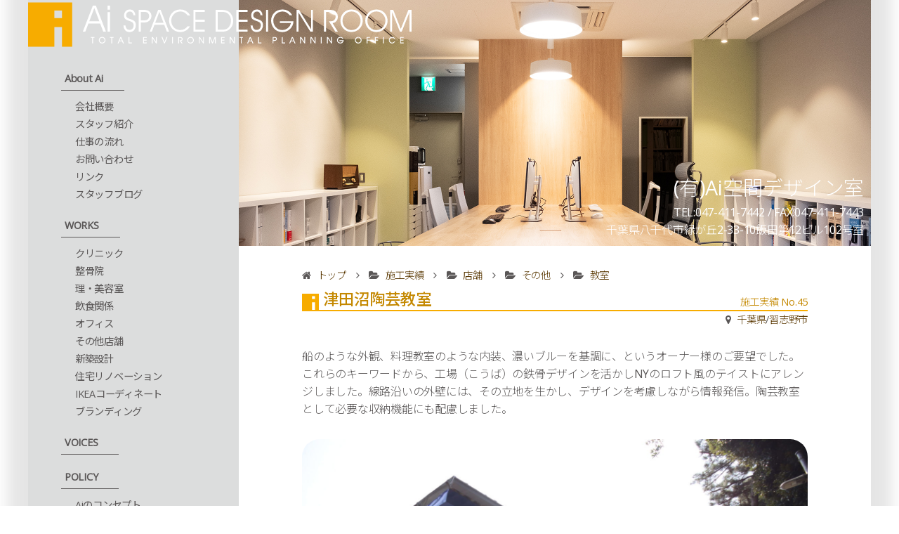

--- FILE ---
content_type: text/html; charset=UTF-8
request_url: https://www.e-aiweb.com/gallery/tsudanuma-kougei/
body_size: 12026
content:
<!DOCTYPE html>
<html dir="ltr" lang="ja" prefix="og: https://ogp.me/ns#">

<head prefix="og: http://ogp.me/ns# fb: http://ogp.me/ns/fb# article: http://ogp.me/ns/article#">

	<meta charset="UTF-8">
	<meta name="viewport" content="width=device-width, initial-scale=1, minimum-scale=1">
	<meta name="format-detection" content="telephone=no">
	<meta name="copyright" content="Copyright (c) 2026 Ai Space Design Room. All Rights Reserved.">

	<meta property="og:title" content="津田沼陶芸教室 | 習志野市で店舗の内装デザインはAi空間デザイン室">
	<meta property="og:type" content="website">
	<meta property="og:url" content="https://www.e-aiweb.com/gallery/tsudanuma-kougei/">
	<meta property="og:image" content="/images/icon.png">
	<meta property="og:site_name" content="Ai空間デザイン室">
	<meta property="og:description" content="店舗デザイン・デザイン住宅リフォーム・住宅設計">

	<title>津田沼陶芸教室 | 習志野市で店舗の内装デザインはAi空間デザイン室</title>

		<!-- All in One SEO 4.9.3 - aioseo.com -->
	<meta name="description" content="習志野市で店舗の内装デザインはAi空間デザイン室。内装デザイン実績が豊富なデザイン会社です。習志野市を中心に関東エリアで対応可能。施工に関してもおまかせください。まずはお気軽にご相談から。習志野市で店舗の内装デザインならAi空間デザイン室まで。" />
	<meta name="robots" content="max-snippet:-1, max-image-preview:large, max-video-preview:-1" />
	<link rel="canonical" href="https://www.e-aiweb.com/gallery/tsudanuma-kougei/" />
	<meta name="generator" content="All in One SEO (AIOSEO) 4.9.3" />
		<meta property="og:locale" content="ja_JP" />
		<meta property="og:site_name" content="Ai空間デザイン室" />
		<meta property="og:type" content="article" />
		<meta property="og:title" content="津田沼陶芸教室 | 習志野市で店舗の内装デザインはAi空間デザイン室" />
		<meta property="og:description" content="習志野市で店舗の内装デザインはAi空間デザイン室。内装デザイン実績が豊富なデザイン会社です。習志野市を中心に関東エリアで対応可能。施工に関してもおまかせください。まずはお気軽にご相談から。習志野市で店舗の内装デザインならAi空間デザイン室まで。" />
		<meta property="og:url" content="https://www.e-aiweb.com/gallery/tsudanuma-kougei/" />
		<meta property="article:published_time" content="2010-07-13T00:00:00+00:00" />
		<meta property="article:modified_time" content="2022-01-07T09:46:58+00:00" />
		<meta name="twitter:card" content="summary" />
		<meta name="twitter:title" content="津田沼陶芸教室 | 習志野市で店舗の内装デザインはAi空間デザイン室" />
		<meta name="twitter:description" content="習志野市で店舗の内装デザインはAi空間デザイン室。内装デザイン実績が豊富なデザイン会社です。習志野市を中心に関東エリアで対応可能。施工に関してもおまかせください。まずはお気軽にご相談から。習志野市で店舗の内装デザインならAi空間デザイン室まで。" />
		<script type="application/ld+json" class="aioseo-schema">
			{"@context":"https:\/\/schema.org","@graph":[{"@type":"BreadcrumbList","@id":"https:\/\/www.e-aiweb.com\/gallery\/tsudanuma-kougei\/#breadcrumblist","itemListElement":[{"@type":"ListItem","@id":"https:\/\/www.e-aiweb.com#listItem","position":1,"name":"Home","item":"https:\/\/www.e-aiweb.com","nextItem":{"@type":"ListItem","@id":"https:\/\/www.e-aiweb.com\/gallery\/#listItem","name":"\u65bd\u5de5\u5b9f\u7e3e"}},{"@type":"ListItem","@id":"https:\/\/www.e-aiweb.com\/gallery\/#listItem","position":2,"name":"\u65bd\u5de5\u5b9f\u7e3e","item":"https:\/\/www.e-aiweb.com\/gallery\/","nextItem":{"@type":"ListItem","@id":"https:\/\/www.e-aiweb.com\/work_area\/chiba\/#listItem","name":"\u5343\u8449\u770c"},"previousItem":{"@type":"ListItem","@id":"https:\/\/www.e-aiweb.com#listItem","name":"Home"}},{"@type":"ListItem","@id":"https:\/\/www.e-aiweb.com\/work_area\/chiba\/#listItem","position":3,"name":"\u5343\u8449\u770c","item":"https:\/\/www.e-aiweb.com\/work_area\/chiba\/","nextItem":{"@type":"ListItem","@id":"https:\/\/www.e-aiweb.com\/work_area\/narashino-city\/#listItem","name":"\u7fd2\u5fd7\u91ce\u5e02"},"previousItem":{"@type":"ListItem","@id":"https:\/\/www.e-aiweb.com\/gallery\/#listItem","name":"\u65bd\u5de5\u5b9f\u7e3e"}},{"@type":"ListItem","@id":"https:\/\/www.e-aiweb.com\/work_area\/narashino-city\/#listItem","position":4,"name":"\u7fd2\u5fd7\u91ce\u5e02","item":"https:\/\/www.e-aiweb.com\/work_area\/narashino-city\/","nextItem":{"@type":"ListItem","@id":"https:\/\/www.e-aiweb.com\/gallery\/tsudanuma-kougei\/#listItem","name":"\u6d25\u7530\u6cbc\u9676\u82b8\u6559\u5ba4"},"previousItem":{"@type":"ListItem","@id":"https:\/\/www.e-aiweb.com\/work_area\/chiba\/#listItem","name":"\u5343\u8449\u770c"}},{"@type":"ListItem","@id":"https:\/\/www.e-aiweb.com\/gallery\/tsudanuma-kougei\/#listItem","position":5,"name":"\u6d25\u7530\u6cbc\u9676\u82b8\u6559\u5ba4","previousItem":{"@type":"ListItem","@id":"https:\/\/www.e-aiweb.com\/work_area\/narashino-city\/#listItem","name":"\u7fd2\u5fd7\u91ce\u5e02"}}]},{"@type":"Organization","@id":"https:\/\/www.e-aiweb.com\/#organization","name":"Ai\u7a7a\u9593\u30c7\u30b6\u30a4\u30f3\u5ba4","description":"\u5e97\u8217\u30c7\u30b6\u30a4\u30f3\u30fb\u30c7\u30b6\u30a4\u30f3\u4f4f\u5b85\u30ea\u30d5\u30a9\u30fc\u30e0\u30fb\u4f4f\u5b85\u8a2d\u8a08","url":"https:\/\/www.e-aiweb.com\/"},{"@type":"WebPage","@id":"https:\/\/www.e-aiweb.com\/gallery\/tsudanuma-kougei\/#webpage","url":"https:\/\/www.e-aiweb.com\/gallery\/tsudanuma-kougei\/","name":"\u6d25\u7530\u6cbc\u9676\u82b8\u6559\u5ba4 | \u7fd2\u5fd7\u91ce\u5e02\u3067\u5e97\u8217\u306e\u5185\u88c5\u30c7\u30b6\u30a4\u30f3\u306fAi\u7a7a\u9593\u30c7\u30b6\u30a4\u30f3\u5ba4","description":"\u7fd2\u5fd7\u91ce\u5e02\u3067\u5e97\u8217\u306e\u5185\u88c5\u30c7\u30b6\u30a4\u30f3\u306fAi\u7a7a\u9593\u30c7\u30b6\u30a4\u30f3\u5ba4\u3002\u5185\u88c5\u30c7\u30b6\u30a4\u30f3\u5b9f\u7e3e\u304c\u8c4a\u5bcc\u306a\u30c7\u30b6\u30a4\u30f3\u4f1a\u793e\u3067\u3059\u3002\u7fd2\u5fd7\u91ce\u5e02\u3092\u4e2d\u5fc3\u306b\u95a2\u6771\u30a8\u30ea\u30a2\u3067\u5bfe\u5fdc\u53ef\u80fd\u3002\u65bd\u5de5\u306b\u95a2\u3057\u3066\u3082\u304a\u307e\u304b\u305b\u304f\u3060\u3055\u3044\u3002\u307e\u305a\u306f\u304a\u6c17\u8efd\u306b\u3054\u76f8\u8ac7\u304b\u3089\u3002\u7fd2\u5fd7\u91ce\u5e02\u3067\u5e97\u8217\u306e\u5185\u88c5\u30c7\u30b6\u30a4\u30f3\u306a\u3089Ai\u7a7a\u9593\u30c7\u30b6\u30a4\u30f3\u5ba4\u307e\u3067\u3002","inLanguage":"ja","isPartOf":{"@id":"https:\/\/www.e-aiweb.com\/#website"},"breadcrumb":{"@id":"https:\/\/www.e-aiweb.com\/gallery\/tsudanuma-kougei\/#breadcrumblist"},"image":{"@type":"ImageObject","url":"https:\/\/www.e-aiweb.com\/wp-content\/uploads\/2000\/01\/shop-design100.jpg","@id":"https:\/\/www.e-aiweb.com\/gallery\/tsudanuma-kougei\/#mainImage","width":1500,"height":1000,"caption":"\u9676\u82b8\u5ba4\u306e\u5185\u88c5\u30c7\u30b6\u30a4\u30f3"},"primaryImageOfPage":{"@id":"https:\/\/www.e-aiweb.com\/gallery\/tsudanuma-kougei\/#mainImage"},"datePublished":"2010-07-13T09:00:00+09:00","dateModified":"2022-01-07T18:46:58+09:00"},{"@type":"WebSite","@id":"https:\/\/www.e-aiweb.com\/#website","url":"https:\/\/www.e-aiweb.com\/","name":"Ai\u7a7a\u9593\u30c7\u30b6\u30a4\u30f3\u5ba4","description":"\u5e97\u8217\u30c7\u30b6\u30a4\u30f3\u30fb\u30c7\u30b6\u30a4\u30f3\u4f4f\u5b85\u30ea\u30d5\u30a9\u30fc\u30e0\u30fb\u4f4f\u5b85\u8a2d\u8a08","inLanguage":"ja","publisher":{"@id":"https:\/\/www.e-aiweb.com\/#organization"}}]}
		</script>
		<!-- All in One SEO -->

<link rel='dns-prefetch' href='//code.jquery.com' />
<link rel='dns-prefetch' href='//cdnjs.cloudflare.com' />
<link rel='dns-prefetch' href='//maps.googleapis.com' />
<link rel='dns-prefetch' href='//yubinbango.github.io' />
<link rel='dns-prefetch' href='//webfonts.xserver.jp' />
<link rel='dns-prefetch' href='//maxcdn.bootstrapcdn.com' />
<link rel='dns-prefetch' href='//fonts.googleapis.com' />
<link rel="alternate" type="application/rss+xml" title="Ai空間デザイン室 &raquo; フィード" href="https://www.e-aiweb.com/feed/" />
<link rel="alternate" type="application/rss+xml" title="Ai空間デザイン室 &raquo; コメントフィード" href="https://www.e-aiweb.com/comments/feed/" />
<link rel="alternate" title="oEmbed (JSON)" type="application/json+oembed" href="https://www.e-aiweb.com/wp-json/oembed/1.0/embed?url=https%3A%2F%2Fwww.e-aiweb.com%2Fgallery%2Ftsudanuma-kougei%2F" />
<link rel="alternate" title="oEmbed (XML)" type="text/xml+oembed" href="https://www.e-aiweb.com/wp-json/oembed/1.0/embed?url=https%3A%2F%2Fwww.e-aiweb.com%2Fgallery%2Ftsudanuma-kougei%2F&#038;format=xml" />
		<!-- This site uses the Google Analytics by ExactMetrics plugin v8.11.1 - Using Analytics tracking - https://www.exactmetrics.com/ -->
		<!-- Note: ExactMetrics is not currently configured on this site. The site owner needs to authenticate with Google Analytics in the ExactMetrics settings panel. -->
					<!-- No tracking code set -->
				<!-- / Google Analytics by ExactMetrics -->
		<style id='wp-img-auto-sizes-contain-inline-css' type='text/css'>
img:is([sizes=auto i],[sizes^="auto," i]){contain-intrinsic-size:3000px 1500px}
/*# sourceURL=wp-img-auto-sizes-contain-inline-css */
</style>
<style id='wp-block-library-inline-css' type='text/css'>
:root{--wp-block-synced-color:#7a00df;--wp-block-synced-color--rgb:122,0,223;--wp-bound-block-color:var(--wp-block-synced-color);--wp-editor-canvas-background:#ddd;--wp-admin-theme-color:#007cba;--wp-admin-theme-color--rgb:0,124,186;--wp-admin-theme-color-darker-10:#006ba1;--wp-admin-theme-color-darker-10--rgb:0,107,160.5;--wp-admin-theme-color-darker-20:#005a87;--wp-admin-theme-color-darker-20--rgb:0,90,135;--wp-admin-border-width-focus:2px}@media (min-resolution:192dpi){:root{--wp-admin-border-width-focus:1.5px}}.wp-element-button{cursor:pointer}:root .has-very-light-gray-background-color{background-color:#eee}:root .has-very-dark-gray-background-color{background-color:#313131}:root .has-very-light-gray-color{color:#eee}:root .has-very-dark-gray-color{color:#313131}:root .has-vivid-green-cyan-to-vivid-cyan-blue-gradient-background{background:linear-gradient(135deg,#00d084,#0693e3)}:root .has-purple-crush-gradient-background{background:linear-gradient(135deg,#34e2e4,#4721fb 50%,#ab1dfe)}:root .has-hazy-dawn-gradient-background{background:linear-gradient(135deg,#faaca8,#dad0ec)}:root .has-subdued-olive-gradient-background{background:linear-gradient(135deg,#fafae1,#67a671)}:root .has-atomic-cream-gradient-background{background:linear-gradient(135deg,#fdd79a,#004a59)}:root .has-nightshade-gradient-background{background:linear-gradient(135deg,#330968,#31cdcf)}:root .has-midnight-gradient-background{background:linear-gradient(135deg,#020381,#2874fc)}:root{--wp--preset--font-size--normal:16px;--wp--preset--font-size--huge:42px}.has-regular-font-size{font-size:1em}.has-larger-font-size{font-size:2.625em}.has-normal-font-size{font-size:var(--wp--preset--font-size--normal)}.has-huge-font-size{font-size:var(--wp--preset--font-size--huge)}.has-text-align-center{text-align:center}.has-text-align-left{text-align:left}.has-text-align-right{text-align:right}.has-fit-text{white-space:nowrap!important}#end-resizable-editor-section{display:none}.aligncenter{clear:both}.items-justified-left{justify-content:flex-start}.items-justified-center{justify-content:center}.items-justified-right{justify-content:flex-end}.items-justified-space-between{justify-content:space-between}.screen-reader-text{border:0;clip-path:inset(50%);height:1px;margin:-1px;overflow:hidden;padding:0;position:absolute;width:1px;word-wrap:normal!important}.screen-reader-text:focus{background-color:#ddd;clip-path:none;color:#444;display:block;font-size:1em;height:auto;left:5px;line-height:normal;padding:15px 23px 14px;text-decoration:none;top:5px;width:auto;z-index:100000}html :where(.has-border-color){border-style:solid}html :where([style*=border-top-color]){border-top-style:solid}html :where([style*=border-right-color]){border-right-style:solid}html :where([style*=border-bottom-color]){border-bottom-style:solid}html :where([style*=border-left-color]){border-left-style:solid}html :where([style*=border-width]){border-style:solid}html :where([style*=border-top-width]){border-top-style:solid}html :where([style*=border-right-width]){border-right-style:solid}html :where([style*=border-bottom-width]){border-bottom-style:solid}html :where([style*=border-left-width]){border-left-style:solid}html :where(img[class*=wp-image-]){height:auto;max-width:100%}:where(figure){margin:0 0 1em}html :where(.is-position-sticky){--wp-admin--admin-bar--position-offset:var(--wp-admin--admin-bar--height,0px)}@media screen and (max-width:600px){html :where(.is-position-sticky){--wp-admin--admin-bar--position-offset:0px}}

/*# sourceURL=wp-block-library-inline-css */
</style><style id='global-styles-inline-css' type='text/css'>
:root{--wp--preset--aspect-ratio--square: 1;--wp--preset--aspect-ratio--4-3: 4/3;--wp--preset--aspect-ratio--3-4: 3/4;--wp--preset--aspect-ratio--3-2: 3/2;--wp--preset--aspect-ratio--2-3: 2/3;--wp--preset--aspect-ratio--16-9: 16/9;--wp--preset--aspect-ratio--9-16: 9/16;--wp--preset--color--black: #000000;--wp--preset--color--cyan-bluish-gray: #abb8c3;--wp--preset--color--white: #ffffff;--wp--preset--color--pale-pink: #f78da7;--wp--preset--color--vivid-red: #cf2e2e;--wp--preset--color--luminous-vivid-orange: #ff6900;--wp--preset--color--luminous-vivid-amber: #fcb900;--wp--preset--color--light-green-cyan: #7bdcb5;--wp--preset--color--vivid-green-cyan: #00d084;--wp--preset--color--pale-cyan-blue: #8ed1fc;--wp--preset--color--vivid-cyan-blue: #0693e3;--wp--preset--color--vivid-purple: #9b51e0;--wp--preset--gradient--vivid-cyan-blue-to-vivid-purple: linear-gradient(135deg,rgb(6,147,227) 0%,rgb(155,81,224) 100%);--wp--preset--gradient--light-green-cyan-to-vivid-green-cyan: linear-gradient(135deg,rgb(122,220,180) 0%,rgb(0,208,130) 100%);--wp--preset--gradient--luminous-vivid-amber-to-luminous-vivid-orange: linear-gradient(135deg,rgb(252,185,0) 0%,rgb(255,105,0) 100%);--wp--preset--gradient--luminous-vivid-orange-to-vivid-red: linear-gradient(135deg,rgb(255,105,0) 0%,rgb(207,46,46) 100%);--wp--preset--gradient--very-light-gray-to-cyan-bluish-gray: linear-gradient(135deg,rgb(238,238,238) 0%,rgb(169,184,195) 100%);--wp--preset--gradient--cool-to-warm-spectrum: linear-gradient(135deg,rgb(74,234,220) 0%,rgb(151,120,209) 20%,rgb(207,42,186) 40%,rgb(238,44,130) 60%,rgb(251,105,98) 80%,rgb(254,248,76) 100%);--wp--preset--gradient--blush-light-purple: linear-gradient(135deg,rgb(255,206,236) 0%,rgb(152,150,240) 100%);--wp--preset--gradient--blush-bordeaux: linear-gradient(135deg,rgb(254,205,165) 0%,rgb(254,45,45) 50%,rgb(107,0,62) 100%);--wp--preset--gradient--luminous-dusk: linear-gradient(135deg,rgb(255,203,112) 0%,rgb(199,81,192) 50%,rgb(65,88,208) 100%);--wp--preset--gradient--pale-ocean: linear-gradient(135deg,rgb(255,245,203) 0%,rgb(182,227,212) 50%,rgb(51,167,181) 100%);--wp--preset--gradient--electric-grass: linear-gradient(135deg,rgb(202,248,128) 0%,rgb(113,206,126) 100%);--wp--preset--gradient--midnight: linear-gradient(135deg,rgb(2,3,129) 0%,rgb(40,116,252) 100%);--wp--preset--font-size--small: 13px;--wp--preset--font-size--medium: 20px;--wp--preset--font-size--large: 36px;--wp--preset--font-size--x-large: 42px;--wp--preset--spacing--20: 0.44rem;--wp--preset--spacing--30: 0.67rem;--wp--preset--spacing--40: 1rem;--wp--preset--spacing--50: 1.5rem;--wp--preset--spacing--60: 2.25rem;--wp--preset--spacing--70: 3.38rem;--wp--preset--spacing--80: 5.06rem;--wp--preset--shadow--natural: 6px 6px 9px rgba(0, 0, 0, 0.2);--wp--preset--shadow--deep: 12px 12px 50px rgba(0, 0, 0, 0.4);--wp--preset--shadow--sharp: 6px 6px 0px rgba(0, 0, 0, 0.2);--wp--preset--shadow--outlined: 6px 6px 0px -3px rgb(255, 255, 255), 6px 6px rgb(0, 0, 0);--wp--preset--shadow--crisp: 6px 6px 0px rgb(0, 0, 0);}:where(.is-layout-flex){gap: 0.5em;}:where(.is-layout-grid){gap: 0.5em;}body .is-layout-flex{display: flex;}.is-layout-flex{flex-wrap: wrap;align-items: center;}.is-layout-flex > :is(*, div){margin: 0;}body .is-layout-grid{display: grid;}.is-layout-grid > :is(*, div){margin: 0;}:where(.wp-block-columns.is-layout-flex){gap: 2em;}:where(.wp-block-columns.is-layout-grid){gap: 2em;}:where(.wp-block-post-template.is-layout-flex){gap: 1.25em;}:where(.wp-block-post-template.is-layout-grid){gap: 1.25em;}.has-black-color{color: var(--wp--preset--color--black) !important;}.has-cyan-bluish-gray-color{color: var(--wp--preset--color--cyan-bluish-gray) !important;}.has-white-color{color: var(--wp--preset--color--white) !important;}.has-pale-pink-color{color: var(--wp--preset--color--pale-pink) !important;}.has-vivid-red-color{color: var(--wp--preset--color--vivid-red) !important;}.has-luminous-vivid-orange-color{color: var(--wp--preset--color--luminous-vivid-orange) !important;}.has-luminous-vivid-amber-color{color: var(--wp--preset--color--luminous-vivid-amber) !important;}.has-light-green-cyan-color{color: var(--wp--preset--color--light-green-cyan) !important;}.has-vivid-green-cyan-color{color: var(--wp--preset--color--vivid-green-cyan) !important;}.has-pale-cyan-blue-color{color: var(--wp--preset--color--pale-cyan-blue) !important;}.has-vivid-cyan-blue-color{color: var(--wp--preset--color--vivid-cyan-blue) !important;}.has-vivid-purple-color{color: var(--wp--preset--color--vivid-purple) !important;}.has-black-background-color{background-color: var(--wp--preset--color--black) !important;}.has-cyan-bluish-gray-background-color{background-color: var(--wp--preset--color--cyan-bluish-gray) !important;}.has-white-background-color{background-color: var(--wp--preset--color--white) !important;}.has-pale-pink-background-color{background-color: var(--wp--preset--color--pale-pink) !important;}.has-vivid-red-background-color{background-color: var(--wp--preset--color--vivid-red) !important;}.has-luminous-vivid-orange-background-color{background-color: var(--wp--preset--color--luminous-vivid-orange) !important;}.has-luminous-vivid-amber-background-color{background-color: var(--wp--preset--color--luminous-vivid-amber) !important;}.has-light-green-cyan-background-color{background-color: var(--wp--preset--color--light-green-cyan) !important;}.has-vivid-green-cyan-background-color{background-color: var(--wp--preset--color--vivid-green-cyan) !important;}.has-pale-cyan-blue-background-color{background-color: var(--wp--preset--color--pale-cyan-blue) !important;}.has-vivid-cyan-blue-background-color{background-color: var(--wp--preset--color--vivid-cyan-blue) !important;}.has-vivid-purple-background-color{background-color: var(--wp--preset--color--vivid-purple) !important;}.has-black-border-color{border-color: var(--wp--preset--color--black) !important;}.has-cyan-bluish-gray-border-color{border-color: var(--wp--preset--color--cyan-bluish-gray) !important;}.has-white-border-color{border-color: var(--wp--preset--color--white) !important;}.has-pale-pink-border-color{border-color: var(--wp--preset--color--pale-pink) !important;}.has-vivid-red-border-color{border-color: var(--wp--preset--color--vivid-red) !important;}.has-luminous-vivid-orange-border-color{border-color: var(--wp--preset--color--luminous-vivid-orange) !important;}.has-luminous-vivid-amber-border-color{border-color: var(--wp--preset--color--luminous-vivid-amber) !important;}.has-light-green-cyan-border-color{border-color: var(--wp--preset--color--light-green-cyan) !important;}.has-vivid-green-cyan-border-color{border-color: var(--wp--preset--color--vivid-green-cyan) !important;}.has-pale-cyan-blue-border-color{border-color: var(--wp--preset--color--pale-cyan-blue) !important;}.has-vivid-cyan-blue-border-color{border-color: var(--wp--preset--color--vivid-cyan-blue) !important;}.has-vivid-purple-border-color{border-color: var(--wp--preset--color--vivid-purple) !important;}.has-vivid-cyan-blue-to-vivid-purple-gradient-background{background: var(--wp--preset--gradient--vivid-cyan-blue-to-vivid-purple) !important;}.has-light-green-cyan-to-vivid-green-cyan-gradient-background{background: var(--wp--preset--gradient--light-green-cyan-to-vivid-green-cyan) !important;}.has-luminous-vivid-amber-to-luminous-vivid-orange-gradient-background{background: var(--wp--preset--gradient--luminous-vivid-amber-to-luminous-vivid-orange) !important;}.has-luminous-vivid-orange-to-vivid-red-gradient-background{background: var(--wp--preset--gradient--luminous-vivid-orange-to-vivid-red) !important;}.has-very-light-gray-to-cyan-bluish-gray-gradient-background{background: var(--wp--preset--gradient--very-light-gray-to-cyan-bluish-gray) !important;}.has-cool-to-warm-spectrum-gradient-background{background: var(--wp--preset--gradient--cool-to-warm-spectrum) !important;}.has-blush-light-purple-gradient-background{background: var(--wp--preset--gradient--blush-light-purple) !important;}.has-blush-bordeaux-gradient-background{background: var(--wp--preset--gradient--blush-bordeaux) !important;}.has-luminous-dusk-gradient-background{background: var(--wp--preset--gradient--luminous-dusk) !important;}.has-pale-ocean-gradient-background{background: var(--wp--preset--gradient--pale-ocean) !important;}.has-electric-grass-gradient-background{background: var(--wp--preset--gradient--electric-grass) !important;}.has-midnight-gradient-background{background: var(--wp--preset--gradient--midnight) !important;}.has-small-font-size{font-size: var(--wp--preset--font-size--small) !important;}.has-medium-font-size{font-size: var(--wp--preset--font-size--medium) !important;}.has-large-font-size{font-size: var(--wp--preset--font-size--large) !important;}.has-x-large-font-size{font-size: var(--wp--preset--font-size--x-large) !important;}
/*# sourceURL=global-styles-inline-css */
</style>

<style id='classic-theme-styles-inline-css' type='text/css'>
/*! This file is auto-generated */
.wp-block-button__link{color:#fff;background-color:#32373c;border-radius:9999px;box-shadow:none;text-decoration:none;padding:calc(.667em + 2px) calc(1.333em + 2px);font-size:1.125em}.wp-block-file__button{background:#32373c;color:#fff;text-decoration:none}
/*# sourceURL=/wp-includes/css/classic-themes.min.css */
</style>
<link rel='stylesheet' id='contact-form-7-css' href='https://www.e-aiweb.com/wp-content/plugins/contact-form-7/includes/css/styles.css?ver=6.1.4' type='text/css' media='all' />
<link rel='stylesheet' id='ppress-frontend-css' href='https://www.e-aiweb.com/wp-content/plugins/wp-user-avatar/assets/css/frontend.min.css?ver=4.16.8' type='text/css' media='all' />
<link rel='stylesheet' id='ppress-flatpickr-css' href='https://www.e-aiweb.com/wp-content/plugins/wp-user-avatar/assets/flatpickr/flatpickr.min.css?ver=4.16.8' type='text/css' media='all' />
<link rel='stylesheet' id='ppress-select2-css' href='https://www.e-aiweb.com/wp-content/plugins/wp-user-avatar/assets/select2/select2.min.css?ver=6.9' type='text/css' media='all' />
<link rel='stylesheet' id='theme-css' href='https://www.e-aiweb.com/wp-content/themes/e-aiweb/css/theme.min.css?ver=1.2.3' type='text/css' media='all' />
<link rel='stylesheet' id='fontawesome-css' href='//maxcdn.bootstrapcdn.com/font-awesome/4.5.0/css/font-awesome.min.css?ver=4.5.0' type='text/css' media='all' />
<link rel='stylesheet' id='slick-css' href='https://www.e-aiweb.com/wp-content/themes/e-aiweb/css/slick.css?ver=1.6.0' type='text/css' media='all' />
<link rel='stylesheet' id='slicktheme-css' href='https://www.e-aiweb.com/wp-content/themes/e-aiweb/css/slick-theme.min.css?ver=1.6.0' type='text/css' media='all' />
<link rel='stylesheet' id='opensans-css' href='//fonts.googleapis.com/css?family=Open+Sans&#038;ver=6.9' type='text/css' media='all' />
<link rel='stylesheet' id='notosansjp-css' href='//fonts.googleapis.com/earlyaccess/notosansjp.css?ver=6.9' type='text/css' media='all' />
<link rel='stylesheet' id='additional-css' href='https://www.e-aiweb.com/wp-content/themes/e-aiweb/css/additional.min.css?ver=20260119155152' type='text/css' media='all' />
<link rel='stylesheet' id='wp-pagenavi-css' href='https://www.e-aiweb.com/wp-content/plugins/wp-pagenavi/pagenavi-css.css?ver=2.70' type='text/css' media='all' />
<!--n2css--><!--n2js--><script type="text/javascript" src="//code.jquery.com/jquery-2.2.4.min.js?ver=6.9" id="jquery-js"></script>
<script type="text/javascript" src="https://www.e-aiweb.com/wp-content/plugins/wp-user-avatar/assets/flatpickr/flatpickr.min.js?ver=4.16.8" id="ppress-flatpickr-js"></script>
<script type="text/javascript" src="https://www.e-aiweb.com/wp-content/plugins/wp-user-avatar/assets/select2/select2.min.js?ver=4.16.8" id="ppress-select2-js"></script>
<link rel="https://api.w.org/" href="https://www.e-aiweb.com/wp-json/" /><link rel="alternate" title="JSON" type="application/json" href="https://www.e-aiweb.com/wp-json/wp/v2/gallery/2070" /><link rel='shortlink' href='https://www.e-aiweb.com/?p=2070' />
<script>
            document.addEventListener( 'wpcf7mailsent', function( event ) { //フォーム送信が完了した時
              if ( '3710' == event.detail.contactFormId ) { //contactform7のidが3710の場合に限って
                ga( 'send', 'event', location.href, 'フォーム送信', 'お問い合わせ' );
              }
            }, false );
            </script><noscript><style>.lazyload[data-src]{display:none !important;}</style></noscript><style>.lazyload{background-image:none !important;}.lazyload:before{background-image:none !important;}</style><link rel="icon" href="https://www.e-aiweb.com/wp-content/uploads/2016/08/icon.png" sizes="32x32" />
<link rel="icon" href="https://www.e-aiweb.com/wp-content/uploads/2016/08/icon.png" sizes="192x192" />
<link rel="apple-touch-icon" href="https://www.e-aiweb.com/wp-content/uploads/2016/08/icon.png" />
<meta name="msapplication-TileImage" content="https://www.e-aiweb.com/wp-content/uploads/2016/08/icon.png" />

	<link rel="alternate" type="application/rss+xml" title="Ai空間デザイン室 RSS Feed" href="https://www.e-aiweb.com/feed/" />
	<link rel="pingback" href="https://www.e-aiweb.com/xmlrpc.php">

	<script type="application/ld+json">
		{
			"@context": "http://schema.org",
			"@type": "LocalBusiness",
			"name": "Ai空間デザイン室",
			"description": "店舗デザイン・デザイン住宅リフォーム・住宅設計のAi空間デザイン室",
			"address": {
				"@type": "PostalAddress",
				"streetAddress": "448-2",
				"addressLocality": "八千代市萱田町",
				"addressRegion": "千葉県",
				"postalCode": "2760044",
				"addressCountry": "JP"
			},
			"geo": {
				"@type": "GeoCoordinates",
				"latitude": 35.7273021,
				"longitude": 140.1022678
			},
			"url": "https://www.e-aiweb.com/",
			"telephone": "+81474051703",
			"openingHoursSpecification": [{
				"@type": "OpeningHoursSpecification",
				"dayOfWeek": [
					"Monday",
					"Tuesday",
					"Wednesday",
					"Thursday",
					"Friday"
				],
				"opens": "9:00",
				"closes": "17:30"
			}]
		}
	</script>
	<!-- Google Tag Manager -->
	<script>
		(function(w, d, s, l, i) {
			w[l] = w[l] || [];
			w[l].push({
				'gtm.start': new Date().getTime(),
				event: 'gtm.js'
			});
			var f = d.getElementsByTagName(s)[0],
				j = d.createElement(s),
				dl = l != 'dataLayer' ? '&l=' + l : '';
			j.async = true;
			j.src =
				'https://www.googletagmanager.com/gtm.js?id=' + i + dl;
			f.parentNode.insertBefore(j, f);
		})(window, document, 'script', 'dataLayer', 'GTM-NF27C27');
	</script>
	<!-- End Google Tag Manager -->
</head>

<body class="gallery-tsudanuma-kougei">
	<!-- Google Tag Manager (noscript) -->
	<noscript><iframe src="https://www.googletagmanager.com/ns.html?id=GTM-NF27C27" height="0" width="0" style="display:none;visibility:hidden"></iframe></noscript>
	<!-- End Google Tag Manager (noscript) -->

	<div class="container">
		
			<div class="columns is-gapless">
				<div class="column is-one-quarter sidebar">
					<div class="columns is-mobile">
						<div class="column">
							<header>
								<h1>
									<a href="https://www.e-aiweb.com/">
										<img src="[data-uri]" alt="習志野市で店舗の内装デザインはAi空間デザイン室" class="site-logo lazyload" data-src="https://www.e-aiweb.com/wp-content/themes/e-aiweb/images/logo.svg" decoding="async"><noscript><img src="https://www.e-aiweb.com/wp-content/themes/e-aiweb/images/logo.svg" alt="習志野市で店舗の内装デザインはAi空間デザイン室" class="site-logo" data-eio="l"></noscript>
									</a>
								</h1>
								<p class="site-description">店舗デザイン・デザイン住宅リフォーム・住宅設計</p>
							</header>
						</div>
						<div class="column is-narrow-mobile">

							<input type="checkbox" id="globalnav_toggle">

<div id="globalnav">

	<nav class="globalnav"><ul itemscope itemtype="http://schema.org/SiteNavigationElement">
<li itemprop="name"><a href="https://www.e-aiweb.com/about/" itemprop="url">About Ai</a>
<ul>
	<li itemprop="name"><a href="https://www.e-aiweb.com/about/" itemprop="url">会社概要</a></li>
	<li itemprop="name"><a href="https://www.e-aiweb.com/about/staff/" itemprop="url">スタッフ紹介</a></li>
	<li itemprop="name"><a href="https://www.e-aiweb.com/about/flow/" itemprop="url">仕事の流れ</a></li>
	<li itemprop="name"><a href="/#contact" itemprop="url">お問い合わせ</a></li>
	<li itemprop="name"><a href="https://www.e-aiweb.com/about/bookmarks/" itemprop="url">リンク</a></li>
	<li itemprop="name"><a href="https://www.e-aiweb.com/blog/" itemprop="url">スタッフブログ</a></li>
</ul>
</li>
<li itemprop="name"><a href="https://www.e-aiweb.com/gallery" itemprop="url">WORKS</a>
<ul>
	<li itemprop="name"><a href="https://www.e-aiweb.com/work_type/clinic" itemprop="url">クリニック</a></li>
	<li itemprop="name"><a href="https://www.e-aiweb.com/work_type/seikotsuin" itemprop="url">整骨院</a></li>
	<li itemprop="name"><a href="https://www.e-aiweb.com/work_type/hairsalon" itemprop="url">理・美容室</a></li>
	<li itemprop="name"><a href="https://www.e-aiweb.com/work_type/food-service" itemprop="url">飲食関係</a></li>
	<li itemprop="name"><a href="https://www.e-aiweb.com/work_type/office" itemprop="url">オフィス</a></li>
	<li itemprop="name"><a href="https://www.e-aiweb.com/work_type/other" itemprop="url">その他店舗</a></li>
	<li itemprop="name"><a href="https://www.e-aiweb.com/work_type/new" itemprop="url">新築設計</a></li>
	<li itemprop="name"><a href="https://www.e-aiweb.com/work_type/house" itemprop="url">住宅リノベーション</a></li>
	<li itemprop="name"><a href="https://www.e-aiweb.com/work_type/ikea" itemprop="url">IKEAコーディネート</a></li>
	<li itemprop="name"><a href="https://www.e-aiweb.com/works/branding/" itemprop="url">ブランディング</a></li>
</ul>
</li>
<li itemprop="name"><a href="/voices" itemprop="url">VOICES</a></li>
<li itemprop="name"><a href="https://www.e-aiweb.com/values/" itemprop="url">POLICY</a>
<ul>
	<li itemprop="name"><a href="https://www.e-aiweb.com/values/concept/" itemprop="url">Aiのコンセプト</a></li>
	<li itemprop="name"><a href="https://www.e-aiweb.com/values/communication/" itemprop="url">コミュニケーションを大事に</a></li>
	<li itemprop="name"><a href="https://www.e-aiweb.com/values/why-design/" itemprop="url">デザインにこだわる重要性</a></li>
	<li itemprop="name"><a href="https://www.e-aiweb.com/values/cost/" itemprop="url">コストについて</a></li>
	<li itemprop="name"><a href="https://www.e-aiweb.com/values/compare/" itemprop="url">問い合わせをするかお悩みの方へ</a></li>
</ul>
</li>
</ul>
</nav>
	<nav class="globalnav globalnav-blog">
		<ul>
			<li>
				<a href="/blog/">BLOG</a>
				<ul class="globalnav-blog-cat">
					<li>
						<a href="/blog/">カテゴリー</a>
						<ul>
<li><a href="https://www.e-aiweb.com/blog/category/%e3%82%a8%e3%82%af%e3%82%b9%e3%83%86%e3%83%aa%e3%82%a2/">エクステリア</a></li>
<li><a href="https://www.e-aiweb.com/blog/category/web/">ウェブ制作</a></li>
<li><a href="https://www.e-aiweb.com/blog/category/interview/">開業者インタビュー</a></li>
<li><a href="https://www.e-aiweb.com/blog/category/branding/">ブランディング</a></li>
<li><a href="https://www.e-aiweb.com/blog/category/expertise/">店づくりのノウハウ</a></li>
<li><a href="https://www.e-aiweb.com/blog/category/news/">お知らせ</a></li>
<li><a href="https://www.e-aiweb.com/blog/category/beforeafter/">ビフォーアフター</a></li>
<li><a href="https://www.e-aiweb.com/blog/category/design/">設計・施工レポート</a></li>
<li><a href="https://www.e-aiweb.com/blog/category/daily/">日常</a></li>
</ul>
					</li>
				</ul>
				<ul class="globalnav-blog-archive">
					<li>
						<a href="/blog/">アーカイブ</a>
						<ul>
	<li><a href='https://www.e-aiweb.com/2025/'>2025</a></li>
	<li><a href='https://www.e-aiweb.com/2024/'>2024</a></li>
	<li><a href='https://www.e-aiweb.com/2023/'>2023</a></li>
	<li><a href='https://www.e-aiweb.com/2022/'>2022</a></li>
	<li><a href='https://www.e-aiweb.com/2021/'>2021</a></li>
	<li><a href='https://www.e-aiweb.com/2020/'>2020</a></li>
	<li><a href='https://www.e-aiweb.com/2019/'>2019</a></li>
	<li><a href='https://www.e-aiweb.com/2018/'>2018</a></li>
	<li><a href='https://www.e-aiweb.com/2017/'>2017</a></li>
	<li><a href='https://www.e-aiweb.com/2016/'>2016</a></li>
	<li><a href='https://www.e-aiweb.com/2015/'>2015</a></li>
	<li><a href='https://www.e-aiweb.com/2014/'>2014</a></li>
	<li><a href='https://www.e-aiweb.com/2013/'>2013</a></li>
	<li><a href='https://www.e-aiweb.com/2012/'>2012</a></li>
	<li><a href='https://www.e-aiweb.com/2011/'>2011</a></li>
	<li><a href='https://www.e-aiweb.com/2010/'>2010</a></li>
	<li><a href='https://www.e-aiweb.com/2009/'>2009</a></li>
	<li><a href='https://www.e-aiweb.com/2008/'>2008</a></li>
	<li><a href='https://www.e-aiweb.com/2007/'>2007</a></li>
	<li><a href='https://www.e-aiweb.com/2006/'>2006</a></li>
</ul>
					</li>
				</ul>
			</li>
		</ul>
	</nav>

</div>
						</div>
					</div>
				</div>
				<div class="column is-three-quarters shadow">
					<div class="artwork-wrapper">
						<img src="[data-uri]" alt="" class="artwork lazyload" data-src="https://www.e-aiweb.com/wp-content/themes/e-aiweb/images/officeinside202209.jpg" decoding="async" data-eio-rwidth="1800" data-eio-rheight="700"><noscript><img src="https://www.e-aiweb.com/wp-content/themes/e-aiweb/images/officeinside202209.jpg" alt="" class="artwork" data-eio="l"></noscript>
						<div class="company-info">
							<p class="company-name">(有)Ai空間デザイン室</p>
							<address class="is-hidden-mobile">
								TEL:047-411-7442 / FAX:047-411-7443<br>
								千葉県八千代市緑が丘2-33-10飯田第12ビル102号室
							</address>
						</div>
					</div>
					<main>

						<div class="breadcrumb">
	<ul itemscope itemtype="http://data-vocabulary.org/BreadcrumbList">

		<li itemprop="itemListElement" itemscope itemtype="http://schema.org/ListItem">
	<i class="fa fa-home" aria-hidden="true"></i>
	<a href="https://www.e-aiweb.com/" title="トップ" itemprop="item">
		<span itemprop="name">トップ</span>
		<meta itemprop="position" content="1">
	</a>
</li>
<li itemprop="itemListElement" itemscope itemtype="http://schema.org/ListItem">
	<i class="fa fa-folder-open" aria-hidden="true"></i>
	<a href="https://www.e-aiweb.com/gallery/" title="施工実績" itemprop="item">
		<span itemprop="name">施工実績</span>
		<meta itemprop="position" content="2">
	</a>
</li>
<li itemprop="itemListElement" itemscope itemtype="http://schema.org/ListItem">
	<i class="fa fa-folder-open" aria-hidden="true"></i>
	<a href="https://www.e-aiweb.com/work_type/store/" title="店舗" itemprop="item">
		<span itemprop="name">店舗</span>
		<meta itemprop="position" content="2">
	</a>
</li>
<li itemprop="itemListElement" itemscope itemtype="http://schema.org/ListItem">
	<i class="fa fa-folder-open" aria-hidden="true"></i>
	<a href="https://www.e-aiweb.com/work_type/other/" title="その他" itemprop="item">
		<span itemprop="name">その他</span>
		<meta itemprop="position" content="2">
	</a>
</li>
<li itemprop="itemListElement" itemscope itemtype="http://schema.org/ListItem">
	<i class="fa fa-folder-open" aria-hidden="true"></i>
	<a href="https://www.e-aiweb.com/work_type/school/" title="教室" itemprop="item">
		<span itemprop="name">教室</span>
		<meta itemprop="position" content="2">
	</a>
</li>

	</ul>
</div>					
<article class="single gallery-contents">

	<div id="post-2070">

		
				<div class="heading-wrapper header-works">
					<h1 class="h1 is-narrow">津田沼陶芸教室</h1>
											<div class="wkno">施工実績 No.45</div>
									</div>

				<div class="wkinfo">
											<div class="area">
							<i class="fa fa-map-marker" aria-hidden="true"></i>
							<a href='https://www.e-aiweb.com/work_area/chiba'>千葉県</a>/<a href='https://www.e-aiweb.com/work_area/narashino-city'>習志野市</a>						</div>
									</div>

				<div class="blogmain gallery">
										<p>船のような外観、料理教室のような内装、濃いブルーを基調に、というオーナー様のご要望でした。</p>
<p>これらのキーワードから、工場（こうば）の鉄骨デザインを活かしNYのロフト風のテイストにアレンジしました。線路沿いの外壁には、その立地を生かし、デザインを考慮しながら情報発信。陶芸教室として必要な収納機能にも配慮しました。</p>

<div class='gallery'>
<div class="gallery-slide">
	<div class="gallery-slide-inner is-active"><img src='https://www.e-aiweb.com/wp-content/themes/e-aiweb/images/loader.svg' data-src="https://www.e-aiweb.com/wp-content/uploads/2000/01/shop-design105.jpg" alt="津田沼陶芸教室 施工実績"></div>
	<div class="gallery-slide-inner"><img src='https://www.e-aiweb.com/wp-content/themes/e-aiweb/images/loader.svg' data-src="https://www.e-aiweb.com/wp-content/uploads/2000/01/shop-design103.jpg" alt="津田沼陶芸教室 施工実績"></div>
	<div class="gallery-slide-inner"><img src='https://www.e-aiweb.com/wp-content/themes/e-aiweb/images/loader.svg' data-src="https://www.e-aiweb.com/wp-content/uploads/2000/01/shop-design106.jpg" alt="津田沼陶芸教室 施工実績"></div>
	<div class="gallery-slide-inner"><img src='https://www.e-aiweb.com/wp-content/themes/e-aiweb/images/loader.svg' data-src="https://www.e-aiweb.com/wp-content/uploads/2000/01/shop-design107.jpg" alt="津田沼陶芸教室 施工実績"></div>
	<div class="gallery-slide-inner"><img src='https://www.e-aiweb.com/wp-content/themes/e-aiweb/images/loader.svg' data-src="https://www.e-aiweb.com/wp-content/uploads/2000/01/shop-design102.jpg" alt="津田沼陶芸教室 施工実績"></div>
	<div class="gallery-slide-inner"><img src='https://www.e-aiweb.com/wp-content/themes/e-aiweb/images/loader.svg' data-src="https://www.e-aiweb.com/wp-content/uploads/2000/01/shop-design101.jpg" alt="津田沼陶芸教室 施工実績"></div>
	<div class="gallery-slide-inner"><img src='https://www.e-aiweb.com/wp-content/themes/e-aiweb/images/loader.svg' data-src="https://www.e-aiweb.com/wp-content/uploads/2000/01/shop-design104.jpg" alt="津田沼陶芸教室 施工実績"></div>
	<div class="gallery-slide-inner"><img src='https://www.e-aiweb.com/wp-content/themes/e-aiweb/images/loader.svg' data-src="https://www.e-aiweb.com/wp-content/uploads/2000/01/shop-design100.jpg" alt="津田沼陶芸教室 施工実績"></div>
	<div class="gallery-slide-inner"><img src='https://www.e-aiweb.com/wp-content/themes/e-aiweb/images/loader.svg' data-src="https://www.e-aiweb.com/wp-content/uploads/2000/01/shop-design098.jpg" alt="津田沼陶芸教室 施工実績"></div>
	<div class="gallery-slide-inner"><img src='https://www.e-aiweb.com/wp-content/themes/e-aiweb/images/loader.svg' data-src="https://www.e-aiweb.com/wp-content/uploads/2000/01/shop-design099.jpg" alt="津田沼陶芸教室 施工実績"></div>
	<div class="gallery-slide-inner"><img src='https://www.e-aiweb.com/wp-content/themes/e-aiweb/images/loader.svg' data-src="https://www.e-aiweb.com/wp-content/uploads/2000/01/shop-design097.jpg" alt="津田沼陶芸教室 施工実績"></div>
	<div class="gallery-slide-inner"><img src='https://www.e-aiweb.com/wp-content/themes/e-aiweb/images/loader.svg' data-src="https://www.e-aiweb.com/wp-content/uploads/2000/01/shop-design092.jpg" alt="津田沼陶芸教室 施工実績"></div>
	<div class="gallery-slide-inner"><img src='https://www.e-aiweb.com/wp-content/themes/e-aiweb/images/loader.svg' data-src="https://www.e-aiweb.com/wp-content/uploads/2000/01/shop-design093.jpg" alt="津田沼陶芸教室 施工実績"></div>
	<div class="gallery-slide-inner"><img src='https://www.e-aiweb.com/wp-content/themes/e-aiweb/images/loader.svg' data-src="https://www.e-aiweb.com/wp-content/uploads/2000/01/shop-design094.jpg" alt="津田沼陶芸教室 施工実績"></div>
	<div class="gallery-slide-inner"><img src='https://www.e-aiweb.com/wp-content/themes/e-aiweb/images/loader.svg' data-src="https://www.e-aiweb.com/wp-content/uploads/2000/01/shop-design096.jpg" alt="津田沼陶芸教室 施工実績"></div>
	<div class="gallery-slide-inner"><img src='https://www.e-aiweb.com/wp-content/themes/e-aiweb/images/loader.svg' data-src="https://www.e-aiweb.com/wp-content/uploads/2000/01/shop-design095-800x1200.jpg" alt="津田沼陶芸教室 施工実績"></div>
</div>
<ul class="gallery-nav">
	<li class="item"><img src='https://www.e-aiweb.com/wp-content/themes/e-aiweb/images/load_spacer.svg' data-src="https://www.e-aiweb.com/wp-content/uploads/2000/01/shop-design105-300x200.jpg" data-slide="https://www.e-aiweb.com/wp-content/uploads/2000/01/shop-design105.jpg" alt=""></li>
	<li class="item"><img src='https://www.e-aiweb.com/wp-content/themes/e-aiweb/images/load_spacer.svg' data-src="https://www.e-aiweb.com/wp-content/uploads/2000/01/shop-design103-300x200.jpg" data-slide="https://www.e-aiweb.com/wp-content/uploads/2000/01/shop-design103.jpg" alt=""></li>
	<li class="item"><img src='https://www.e-aiweb.com/wp-content/themes/e-aiweb/images/load_spacer.svg' data-src="https://www.e-aiweb.com/wp-content/uploads/2000/01/shop-design106-300x200.jpg" data-slide="https://www.e-aiweb.com/wp-content/uploads/2000/01/shop-design106.jpg" alt=""></li>
	<li class="item"><img src='https://www.e-aiweb.com/wp-content/themes/e-aiweb/images/load_spacer.svg' data-src="https://www.e-aiweb.com/wp-content/uploads/2000/01/shop-design107-300x200.jpg" data-slide="https://www.e-aiweb.com/wp-content/uploads/2000/01/shop-design107.jpg" alt=""></li>
	<li class="item"><img src='https://www.e-aiweb.com/wp-content/themes/e-aiweb/images/load_spacer.svg' data-src="https://www.e-aiweb.com/wp-content/uploads/2000/01/shop-design102-300x200.jpg" data-slide="https://www.e-aiweb.com/wp-content/uploads/2000/01/shop-design102.jpg" alt=""></li>
	<li class="item"><img src='https://www.e-aiweb.com/wp-content/themes/e-aiweb/images/load_spacer.svg' data-src="https://www.e-aiweb.com/wp-content/uploads/2000/01/shop-design101-300x200.jpg" data-slide="https://www.e-aiweb.com/wp-content/uploads/2000/01/shop-design101.jpg" alt=""></li>
	<li class="item"><img src='https://www.e-aiweb.com/wp-content/themes/e-aiweb/images/load_spacer.svg' data-src="https://www.e-aiweb.com/wp-content/uploads/2000/01/shop-design104-300x200.jpg" data-slide="https://www.e-aiweb.com/wp-content/uploads/2000/01/shop-design104.jpg" alt=""></li>
	<li class="item"><img src='https://www.e-aiweb.com/wp-content/themes/e-aiweb/images/load_spacer.svg' data-src="https://www.e-aiweb.com/wp-content/uploads/2000/01/shop-design100-300x200.jpg" data-slide="https://www.e-aiweb.com/wp-content/uploads/2000/01/shop-design100.jpg" alt=""></li>
	<li class="item"><img src='https://www.e-aiweb.com/wp-content/themes/e-aiweb/images/load_spacer.svg' data-src="https://www.e-aiweb.com/wp-content/uploads/2000/01/shop-design098-300x200.jpg" data-slide="https://www.e-aiweb.com/wp-content/uploads/2000/01/shop-design098.jpg" alt=""></li>
	<li class="item"><img src='https://www.e-aiweb.com/wp-content/themes/e-aiweb/images/load_spacer.svg' data-src="https://www.e-aiweb.com/wp-content/uploads/2000/01/shop-design099-300x200.jpg" data-slide="https://www.e-aiweb.com/wp-content/uploads/2000/01/shop-design099.jpg" alt=""></li>
	<li class="item"><img src='https://www.e-aiweb.com/wp-content/themes/e-aiweb/images/load_spacer.svg' data-src="https://www.e-aiweb.com/wp-content/uploads/2000/01/shop-design097-300x200.jpg" data-slide="https://www.e-aiweb.com/wp-content/uploads/2000/01/shop-design097.jpg" alt=""></li>
	<li class="item"><img src='https://www.e-aiweb.com/wp-content/themes/e-aiweb/images/load_spacer.svg' data-src="https://www.e-aiweb.com/wp-content/uploads/2000/01/shop-design092-300x200.jpg" data-slide="https://www.e-aiweb.com/wp-content/uploads/2000/01/shop-design092.jpg" alt=""></li>
	<li class="item"><img src='https://www.e-aiweb.com/wp-content/themes/e-aiweb/images/load_spacer.svg' data-src="https://www.e-aiweb.com/wp-content/uploads/2000/01/shop-design093-300x200.jpg" data-slide="https://www.e-aiweb.com/wp-content/uploads/2000/01/shop-design093.jpg" alt=""></li>
	<li class="item"><img src='https://www.e-aiweb.com/wp-content/themes/e-aiweb/images/load_spacer.svg' data-src="https://www.e-aiweb.com/wp-content/uploads/2000/01/shop-design094-300x200.jpg" data-slide="https://www.e-aiweb.com/wp-content/uploads/2000/01/shop-design094.jpg" alt=""></li>
	<li class="item"><img src='https://www.e-aiweb.com/wp-content/themes/e-aiweb/images/load_spacer.svg' data-src="https://www.e-aiweb.com/wp-content/uploads/2000/01/shop-design096-300x200.jpg" data-slide="https://www.e-aiweb.com/wp-content/uploads/2000/01/shop-design096.jpg" alt=""></li>
	<li class="item"><img src='https://www.e-aiweb.com/wp-content/themes/e-aiweb/images/load_spacer.svg' data-src="https://www.e-aiweb.com/wp-content/uploads/2000/01/shop-design095-133x200.jpg" data-slide="https://www.e-aiweb.com/wp-content/uploads/2000/01/shop-design095-800x1200.jpg" alt=""></li>
</ul>
</div>


				</div>

				
				<div class="gallery-page-navigation">
					<div class="prev"><a href="https://www.e-aiweb.com/gallery/clipper/" rel="prev">前の実績：CLIPPER</a></div>
					<div class="next"><a href="https://www.e-aiweb.com/gallery/be-cut/" rel="next">次の実績：Be-CUT カット専門店</a></div>
				</div>
				<aside>
				
				</aside>

	</div>
</article>

	<footer>
		<a href="#" class="arrow is-vertical"><i class="fa fa-angle-double-up" aria-hidden="true"></i>Pagetop</a>		Copyright &copy; Ai空間デザイン室, 2026 All Rights Reserved.
	</footer>

	</div>
	</div>

</div>

<ul id="fixed-nav">
	<li class="contact"><a href="https://www.e-aiweb.com/#contact">お問合せ<br>ページ</a></li>
	<li class="pagetop"><a href=""><span></span>PAGE<br>TOP</a></li>
</ul>
<script type="speculationrules">
{"prefetch":[{"source":"document","where":{"and":[{"href_matches":"/*"},{"not":{"href_matches":["/wp-*.php","/wp-admin/*","/wp-content/uploads/*","/wp-content/*","/wp-content/plugins/*","/wp-content/themes/e-aiweb/*","/*\\?(.+)"]}},{"not":{"selector_matches":"a[rel~=\"nofollow\"]"}},{"not":{"selector_matches":".no-prefetch, .no-prefetch a"}}]},"eagerness":"conservative"}]}
</script>
<!-- User Heat Tag -->
<script type="text/javascript">
(function(add, cla){window['UserHeatTag']=cla;window[cla]=window[cla]||function(){(window[cla].q=window[cla].q||[]).push(arguments)},window[cla].l=1*new Date();var ul=document.createElement('script');var tag = document.getElementsByTagName('script')[0];ul.async=1;ul.src=add;tag.parentNode.insertBefore(ul,tag);})('//uh.nakanohito.jp/uhj2/uh.js', '_uhtracker');_uhtracker({id:'uhnTNiTd6B'});
</script>
<!-- End User Heat Tag --><script type="text/javascript" id="eio-lazy-load-js-before">
/* <![CDATA[ */
var eio_lazy_vars = {"exactdn_domain":"","skip_autoscale":0,"bg_min_dpr":1.100000000000000088817841970012523233890533447265625,"threshold":0,"use_dpr":1};
//# sourceURL=eio-lazy-load-js-before
/* ]]> */
</script>
<script type="text/javascript" src="https://www.e-aiweb.com/wp-content/plugins/ewww-image-optimizer/includes/lazysizes.min.js?ver=831" id="eio-lazy-load-js" async="async" data-wp-strategy="async"></script>
<script type="text/javascript" src="https://www.e-aiweb.com/wp-includes/js/dist/hooks.min.js?ver=dd5603f07f9220ed27f1" id="wp-hooks-js"></script>
<script type="text/javascript" src="https://www.e-aiweb.com/wp-includes/js/dist/i18n.min.js?ver=c26c3dc7bed366793375" id="wp-i18n-js"></script>
<script type="text/javascript" id="wp-i18n-js-after">
/* <![CDATA[ */
wp.i18n.setLocaleData( { 'text direction\u0004ltr': [ 'ltr' ] } );
//# sourceURL=wp-i18n-js-after
/* ]]> */
</script>
<script type="text/javascript" src="https://www.e-aiweb.com/wp-content/plugins/contact-form-7/includes/swv/js/index.js?ver=6.1.4" id="swv-js"></script>
<script type="text/javascript" id="contact-form-7-js-translations">
/* <![CDATA[ */
( function( domain, translations ) {
	var localeData = translations.locale_data[ domain ] || translations.locale_data.messages;
	localeData[""].domain = domain;
	wp.i18n.setLocaleData( localeData, domain );
} )( "contact-form-7", {"translation-revision-date":"2025-11-30 08:12:23+0000","generator":"GlotPress\/4.0.3","domain":"messages","locale_data":{"messages":{"":{"domain":"messages","plural-forms":"nplurals=1; plural=0;","lang":"ja_JP"},"This contact form is placed in the wrong place.":["\u3053\u306e\u30b3\u30f3\u30bf\u30af\u30c8\u30d5\u30a9\u30fc\u30e0\u306f\u9593\u9055\u3063\u305f\u4f4d\u7f6e\u306b\u7f6e\u304b\u308c\u3066\u3044\u307e\u3059\u3002"],"Error:":["\u30a8\u30e9\u30fc:"]}},"comment":{"reference":"includes\/js\/index.js"}} );
//# sourceURL=contact-form-7-js-translations
/* ]]> */
</script>
<script type="text/javascript" id="contact-form-7-js-before">
/* <![CDATA[ */
var wpcf7 = {
    "api": {
        "root": "https:\/\/www.e-aiweb.com\/wp-json\/",
        "namespace": "contact-form-7\/v1"
    },
    "cached": 1
};
//# sourceURL=contact-form-7-js-before
/* ]]> */
</script>
<script type="text/javascript" src="https://www.e-aiweb.com/wp-content/plugins/contact-form-7/includes/js/index.js?ver=6.1.4" id="contact-form-7-js"></script>
<script type="text/javascript" id="ppress-frontend-script-js-extra">
/* <![CDATA[ */
var pp_ajax_form = {"ajaxurl":"https://www.e-aiweb.com/wp-admin/admin-ajax.php","confirm_delete":"Are you sure?","deleting_text":"Deleting...","deleting_error":"An error occurred. Please try again.","nonce":"b58c096d1e","disable_ajax_form":"false","is_checkout":"0","is_checkout_tax_enabled":"0","is_checkout_autoscroll_enabled":"true"};
//# sourceURL=ppress-frontend-script-js-extra
/* ]]> */
</script>
<script type="text/javascript" src="https://www.e-aiweb.com/wp-content/plugins/wp-user-avatar/assets/js/frontend.min.js?ver=4.16.8" id="ppress-frontend-script-js"></script>
<script type="text/javascript" src="//cdnjs.cloudflare.com/ajax/libs/jquery_lazyload/1.9.7/jquery.lazyload.min.js?ver=6.9" id="lazyload-js"></script>
<script type="text/javascript" src="https://www.e-aiweb.com/wp-content/themes/e-aiweb/js/slick.min.js?ver=1.6.0" id="slick-js"></script>
<script type="text/javascript" src="//maps.googleapis.com/maps/api/js?key=AIzaSyDmAK1ze4hy2UlxtA8LkkPyuyQkLFGoB8I&amp;ver=6.9" id="googlemap-js"></script>
<script type="text/javascript" src="//yubinbango.github.io/yubinbango/yubinbango.js?ver=6.9" id="yubinbango-js"></script>
<script type="text/javascript" src="https://www.e-aiweb.com/wp-content/themes/e-aiweb/js/functions.js?ver=20260119155152" id="theme-js"></script>
<script type="text/javascript" src="//webfonts.xserver.jp/js/xserver.js?ver=1.0" id="webfont-js"></script>
<script type="text/javascript" id="toppagejs-js-extra">
/* <![CDATA[ */
var ajaxurl = "https://www.e-aiweb.com/wp-admin/admin-ajax.php";
//# sourceURL=toppagejs-js-extra
/* ]]> */
</script>
<script type="text/javascript" src="https://www.e-aiweb.com/wp-content/themes/e-aiweb/js/common.js?ver=20260119155152" id="toppagejs-js"></script>
<script type="text/javascript" src="https://www.google.com/recaptcha/api.js?render=6Lda5qMqAAAAAO5eePVK5HFs-6WMrnM4oWzQNXTx&amp;ver=3.0" id="google-recaptcha-js"></script>
<script type="text/javascript" src="https://www.e-aiweb.com/wp-includes/js/dist/vendor/wp-polyfill.min.js?ver=3.15.0" id="wp-polyfill-js"></script>
<script type="text/javascript" id="wpcf7-recaptcha-js-before">
/* <![CDATA[ */
var wpcf7_recaptcha = {
    "sitekey": "6Lda5qMqAAAAAO5eePVK5HFs-6WMrnM4oWzQNXTx",
    "actions": {
        "homepage": "homepage",
        "contactform": "contactform"
    }
};
//# sourceURL=wpcf7-recaptcha-js-before
/* ]]> */
</script>
<script type="text/javascript" src="https://www.e-aiweb.com/wp-content/plugins/contact-form-7/modules/recaptcha/index.js?ver=6.1.4" id="wpcf7-recaptcha-js"></script>

</body>

</html>

--- FILE ---
content_type: text/html; charset=utf-8
request_url: https://www.google.com/recaptcha/api2/anchor?ar=1&k=6Lda5qMqAAAAAO5eePVK5HFs-6WMrnM4oWzQNXTx&co=aHR0cHM6Ly93d3cuZS1haXdlYi5jb206NDQz&hl=en&v=PoyoqOPhxBO7pBk68S4YbpHZ&size=invisible&anchor-ms=20000&execute-ms=30000&cb=jd20zd9jfcx6
body_size: 48552
content:
<!DOCTYPE HTML><html dir="ltr" lang="en"><head><meta http-equiv="Content-Type" content="text/html; charset=UTF-8">
<meta http-equiv="X-UA-Compatible" content="IE=edge">
<title>reCAPTCHA</title>
<style type="text/css">
/* cyrillic-ext */
@font-face {
  font-family: 'Roboto';
  font-style: normal;
  font-weight: 400;
  font-stretch: 100%;
  src: url(//fonts.gstatic.com/s/roboto/v48/KFO7CnqEu92Fr1ME7kSn66aGLdTylUAMa3GUBHMdazTgWw.woff2) format('woff2');
  unicode-range: U+0460-052F, U+1C80-1C8A, U+20B4, U+2DE0-2DFF, U+A640-A69F, U+FE2E-FE2F;
}
/* cyrillic */
@font-face {
  font-family: 'Roboto';
  font-style: normal;
  font-weight: 400;
  font-stretch: 100%;
  src: url(//fonts.gstatic.com/s/roboto/v48/KFO7CnqEu92Fr1ME7kSn66aGLdTylUAMa3iUBHMdazTgWw.woff2) format('woff2');
  unicode-range: U+0301, U+0400-045F, U+0490-0491, U+04B0-04B1, U+2116;
}
/* greek-ext */
@font-face {
  font-family: 'Roboto';
  font-style: normal;
  font-weight: 400;
  font-stretch: 100%;
  src: url(//fonts.gstatic.com/s/roboto/v48/KFO7CnqEu92Fr1ME7kSn66aGLdTylUAMa3CUBHMdazTgWw.woff2) format('woff2');
  unicode-range: U+1F00-1FFF;
}
/* greek */
@font-face {
  font-family: 'Roboto';
  font-style: normal;
  font-weight: 400;
  font-stretch: 100%;
  src: url(//fonts.gstatic.com/s/roboto/v48/KFO7CnqEu92Fr1ME7kSn66aGLdTylUAMa3-UBHMdazTgWw.woff2) format('woff2');
  unicode-range: U+0370-0377, U+037A-037F, U+0384-038A, U+038C, U+038E-03A1, U+03A3-03FF;
}
/* math */
@font-face {
  font-family: 'Roboto';
  font-style: normal;
  font-weight: 400;
  font-stretch: 100%;
  src: url(//fonts.gstatic.com/s/roboto/v48/KFO7CnqEu92Fr1ME7kSn66aGLdTylUAMawCUBHMdazTgWw.woff2) format('woff2');
  unicode-range: U+0302-0303, U+0305, U+0307-0308, U+0310, U+0312, U+0315, U+031A, U+0326-0327, U+032C, U+032F-0330, U+0332-0333, U+0338, U+033A, U+0346, U+034D, U+0391-03A1, U+03A3-03A9, U+03B1-03C9, U+03D1, U+03D5-03D6, U+03F0-03F1, U+03F4-03F5, U+2016-2017, U+2034-2038, U+203C, U+2040, U+2043, U+2047, U+2050, U+2057, U+205F, U+2070-2071, U+2074-208E, U+2090-209C, U+20D0-20DC, U+20E1, U+20E5-20EF, U+2100-2112, U+2114-2115, U+2117-2121, U+2123-214F, U+2190, U+2192, U+2194-21AE, U+21B0-21E5, U+21F1-21F2, U+21F4-2211, U+2213-2214, U+2216-22FF, U+2308-230B, U+2310, U+2319, U+231C-2321, U+2336-237A, U+237C, U+2395, U+239B-23B7, U+23D0, U+23DC-23E1, U+2474-2475, U+25AF, U+25B3, U+25B7, U+25BD, U+25C1, U+25CA, U+25CC, U+25FB, U+266D-266F, U+27C0-27FF, U+2900-2AFF, U+2B0E-2B11, U+2B30-2B4C, U+2BFE, U+3030, U+FF5B, U+FF5D, U+1D400-1D7FF, U+1EE00-1EEFF;
}
/* symbols */
@font-face {
  font-family: 'Roboto';
  font-style: normal;
  font-weight: 400;
  font-stretch: 100%;
  src: url(//fonts.gstatic.com/s/roboto/v48/KFO7CnqEu92Fr1ME7kSn66aGLdTylUAMaxKUBHMdazTgWw.woff2) format('woff2');
  unicode-range: U+0001-000C, U+000E-001F, U+007F-009F, U+20DD-20E0, U+20E2-20E4, U+2150-218F, U+2190, U+2192, U+2194-2199, U+21AF, U+21E6-21F0, U+21F3, U+2218-2219, U+2299, U+22C4-22C6, U+2300-243F, U+2440-244A, U+2460-24FF, U+25A0-27BF, U+2800-28FF, U+2921-2922, U+2981, U+29BF, U+29EB, U+2B00-2BFF, U+4DC0-4DFF, U+FFF9-FFFB, U+10140-1018E, U+10190-1019C, U+101A0, U+101D0-101FD, U+102E0-102FB, U+10E60-10E7E, U+1D2C0-1D2D3, U+1D2E0-1D37F, U+1F000-1F0FF, U+1F100-1F1AD, U+1F1E6-1F1FF, U+1F30D-1F30F, U+1F315, U+1F31C, U+1F31E, U+1F320-1F32C, U+1F336, U+1F378, U+1F37D, U+1F382, U+1F393-1F39F, U+1F3A7-1F3A8, U+1F3AC-1F3AF, U+1F3C2, U+1F3C4-1F3C6, U+1F3CA-1F3CE, U+1F3D4-1F3E0, U+1F3ED, U+1F3F1-1F3F3, U+1F3F5-1F3F7, U+1F408, U+1F415, U+1F41F, U+1F426, U+1F43F, U+1F441-1F442, U+1F444, U+1F446-1F449, U+1F44C-1F44E, U+1F453, U+1F46A, U+1F47D, U+1F4A3, U+1F4B0, U+1F4B3, U+1F4B9, U+1F4BB, U+1F4BF, U+1F4C8-1F4CB, U+1F4D6, U+1F4DA, U+1F4DF, U+1F4E3-1F4E6, U+1F4EA-1F4ED, U+1F4F7, U+1F4F9-1F4FB, U+1F4FD-1F4FE, U+1F503, U+1F507-1F50B, U+1F50D, U+1F512-1F513, U+1F53E-1F54A, U+1F54F-1F5FA, U+1F610, U+1F650-1F67F, U+1F687, U+1F68D, U+1F691, U+1F694, U+1F698, U+1F6AD, U+1F6B2, U+1F6B9-1F6BA, U+1F6BC, U+1F6C6-1F6CF, U+1F6D3-1F6D7, U+1F6E0-1F6EA, U+1F6F0-1F6F3, U+1F6F7-1F6FC, U+1F700-1F7FF, U+1F800-1F80B, U+1F810-1F847, U+1F850-1F859, U+1F860-1F887, U+1F890-1F8AD, U+1F8B0-1F8BB, U+1F8C0-1F8C1, U+1F900-1F90B, U+1F93B, U+1F946, U+1F984, U+1F996, U+1F9E9, U+1FA00-1FA6F, U+1FA70-1FA7C, U+1FA80-1FA89, U+1FA8F-1FAC6, U+1FACE-1FADC, U+1FADF-1FAE9, U+1FAF0-1FAF8, U+1FB00-1FBFF;
}
/* vietnamese */
@font-face {
  font-family: 'Roboto';
  font-style: normal;
  font-weight: 400;
  font-stretch: 100%;
  src: url(//fonts.gstatic.com/s/roboto/v48/KFO7CnqEu92Fr1ME7kSn66aGLdTylUAMa3OUBHMdazTgWw.woff2) format('woff2');
  unicode-range: U+0102-0103, U+0110-0111, U+0128-0129, U+0168-0169, U+01A0-01A1, U+01AF-01B0, U+0300-0301, U+0303-0304, U+0308-0309, U+0323, U+0329, U+1EA0-1EF9, U+20AB;
}
/* latin-ext */
@font-face {
  font-family: 'Roboto';
  font-style: normal;
  font-weight: 400;
  font-stretch: 100%;
  src: url(//fonts.gstatic.com/s/roboto/v48/KFO7CnqEu92Fr1ME7kSn66aGLdTylUAMa3KUBHMdazTgWw.woff2) format('woff2');
  unicode-range: U+0100-02BA, U+02BD-02C5, U+02C7-02CC, U+02CE-02D7, U+02DD-02FF, U+0304, U+0308, U+0329, U+1D00-1DBF, U+1E00-1E9F, U+1EF2-1EFF, U+2020, U+20A0-20AB, U+20AD-20C0, U+2113, U+2C60-2C7F, U+A720-A7FF;
}
/* latin */
@font-face {
  font-family: 'Roboto';
  font-style: normal;
  font-weight: 400;
  font-stretch: 100%;
  src: url(//fonts.gstatic.com/s/roboto/v48/KFO7CnqEu92Fr1ME7kSn66aGLdTylUAMa3yUBHMdazQ.woff2) format('woff2');
  unicode-range: U+0000-00FF, U+0131, U+0152-0153, U+02BB-02BC, U+02C6, U+02DA, U+02DC, U+0304, U+0308, U+0329, U+2000-206F, U+20AC, U+2122, U+2191, U+2193, U+2212, U+2215, U+FEFF, U+FFFD;
}
/* cyrillic-ext */
@font-face {
  font-family: 'Roboto';
  font-style: normal;
  font-weight: 500;
  font-stretch: 100%;
  src: url(//fonts.gstatic.com/s/roboto/v48/KFO7CnqEu92Fr1ME7kSn66aGLdTylUAMa3GUBHMdazTgWw.woff2) format('woff2');
  unicode-range: U+0460-052F, U+1C80-1C8A, U+20B4, U+2DE0-2DFF, U+A640-A69F, U+FE2E-FE2F;
}
/* cyrillic */
@font-face {
  font-family: 'Roboto';
  font-style: normal;
  font-weight: 500;
  font-stretch: 100%;
  src: url(//fonts.gstatic.com/s/roboto/v48/KFO7CnqEu92Fr1ME7kSn66aGLdTylUAMa3iUBHMdazTgWw.woff2) format('woff2');
  unicode-range: U+0301, U+0400-045F, U+0490-0491, U+04B0-04B1, U+2116;
}
/* greek-ext */
@font-face {
  font-family: 'Roboto';
  font-style: normal;
  font-weight: 500;
  font-stretch: 100%;
  src: url(//fonts.gstatic.com/s/roboto/v48/KFO7CnqEu92Fr1ME7kSn66aGLdTylUAMa3CUBHMdazTgWw.woff2) format('woff2');
  unicode-range: U+1F00-1FFF;
}
/* greek */
@font-face {
  font-family: 'Roboto';
  font-style: normal;
  font-weight: 500;
  font-stretch: 100%;
  src: url(//fonts.gstatic.com/s/roboto/v48/KFO7CnqEu92Fr1ME7kSn66aGLdTylUAMa3-UBHMdazTgWw.woff2) format('woff2');
  unicode-range: U+0370-0377, U+037A-037F, U+0384-038A, U+038C, U+038E-03A1, U+03A3-03FF;
}
/* math */
@font-face {
  font-family: 'Roboto';
  font-style: normal;
  font-weight: 500;
  font-stretch: 100%;
  src: url(//fonts.gstatic.com/s/roboto/v48/KFO7CnqEu92Fr1ME7kSn66aGLdTylUAMawCUBHMdazTgWw.woff2) format('woff2');
  unicode-range: U+0302-0303, U+0305, U+0307-0308, U+0310, U+0312, U+0315, U+031A, U+0326-0327, U+032C, U+032F-0330, U+0332-0333, U+0338, U+033A, U+0346, U+034D, U+0391-03A1, U+03A3-03A9, U+03B1-03C9, U+03D1, U+03D5-03D6, U+03F0-03F1, U+03F4-03F5, U+2016-2017, U+2034-2038, U+203C, U+2040, U+2043, U+2047, U+2050, U+2057, U+205F, U+2070-2071, U+2074-208E, U+2090-209C, U+20D0-20DC, U+20E1, U+20E5-20EF, U+2100-2112, U+2114-2115, U+2117-2121, U+2123-214F, U+2190, U+2192, U+2194-21AE, U+21B0-21E5, U+21F1-21F2, U+21F4-2211, U+2213-2214, U+2216-22FF, U+2308-230B, U+2310, U+2319, U+231C-2321, U+2336-237A, U+237C, U+2395, U+239B-23B7, U+23D0, U+23DC-23E1, U+2474-2475, U+25AF, U+25B3, U+25B7, U+25BD, U+25C1, U+25CA, U+25CC, U+25FB, U+266D-266F, U+27C0-27FF, U+2900-2AFF, U+2B0E-2B11, U+2B30-2B4C, U+2BFE, U+3030, U+FF5B, U+FF5D, U+1D400-1D7FF, U+1EE00-1EEFF;
}
/* symbols */
@font-face {
  font-family: 'Roboto';
  font-style: normal;
  font-weight: 500;
  font-stretch: 100%;
  src: url(//fonts.gstatic.com/s/roboto/v48/KFO7CnqEu92Fr1ME7kSn66aGLdTylUAMaxKUBHMdazTgWw.woff2) format('woff2');
  unicode-range: U+0001-000C, U+000E-001F, U+007F-009F, U+20DD-20E0, U+20E2-20E4, U+2150-218F, U+2190, U+2192, U+2194-2199, U+21AF, U+21E6-21F0, U+21F3, U+2218-2219, U+2299, U+22C4-22C6, U+2300-243F, U+2440-244A, U+2460-24FF, U+25A0-27BF, U+2800-28FF, U+2921-2922, U+2981, U+29BF, U+29EB, U+2B00-2BFF, U+4DC0-4DFF, U+FFF9-FFFB, U+10140-1018E, U+10190-1019C, U+101A0, U+101D0-101FD, U+102E0-102FB, U+10E60-10E7E, U+1D2C0-1D2D3, U+1D2E0-1D37F, U+1F000-1F0FF, U+1F100-1F1AD, U+1F1E6-1F1FF, U+1F30D-1F30F, U+1F315, U+1F31C, U+1F31E, U+1F320-1F32C, U+1F336, U+1F378, U+1F37D, U+1F382, U+1F393-1F39F, U+1F3A7-1F3A8, U+1F3AC-1F3AF, U+1F3C2, U+1F3C4-1F3C6, U+1F3CA-1F3CE, U+1F3D4-1F3E0, U+1F3ED, U+1F3F1-1F3F3, U+1F3F5-1F3F7, U+1F408, U+1F415, U+1F41F, U+1F426, U+1F43F, U+1F441-1F442, U+1F444, U+1F446-1F449, U+1F44C-1F44E, U+1F453, U+1F46A, U+1F47D, U+1F4A3, U+1F4B0, U+1F4B3, U+1F4B9, U+1F4BB, U+1F4BF, U+1F4C8-1F4CB, U+1F4D6, U+1F4DA, U+1F4DF, U+1F4E3-1F4E6, U+1F4EA-1F4ED, U+1F4F7, U+1F4F9-1F4FB, U+1F4FD-1F4FE, U+1F503, U+1F507-1F50B, U+1F50D, U+1F512-1F513, U+1F53E-1F54A, U+1F54F-1F5FA, U+1F610, U+1F650-1F67F, U+1F687, U+1F68D, U+1F691, U+1F694, U+1F698, U+1F6AD, U+1F6B2, U+1F6B9-1F6BA, U+1F6BC, U+1F6C6-1F6CF, U+1F6D3-1F6D7, U+1F6E0-1F6EA, U+1F6F0-1F6F3, U+1F6F7-1F6FC, U+1F700-1F7FF, U+1F800-1F80B, U+1F810-1F847, U+1F850-1F859, U+1F860-1F887, U+1F890-1F8AD, U+1F8B0-1F8BB, U+1F8C0-1F8C1, U+1F900-1F90B, U+1F93B, U+1F946, U+1F984, U+1F996, U+1F9E9, U+1FA00-1FA6F, U+1FA70-1FA7C, U+1FA80-1FA89, U+1FA8F-1FAC6, U+1FACE-1FADC, U+1FADF-1FAE9, U+1FAF0-1FAF8, U+1FB00-1FBFF;
}
/* vietnamese */
@font-face {
  font-family: 'Roboto';
  font-style: normal;
  font-weight: 500;
  font-stretch: 100%;
  src: url(//fonts.gstatic.com/s/roboto/v48/KFO7CnqEu92Fr1ME7kSn66aGLdTylUAMa3OUBHMdazTgWw.woff2) format('woff2');
  unicode-range: U+0102-0103, U+0110-0111, U+0128-0129, U+0168-0169, U+01A0-01A1, U+01AF-01B0, U+0300-0301, U+0303-0304, U+0308-0309, U+0323, U+0329, U+1EA0-1EF9, U+20AB;
}
/* latin-ext */
@font-face {
  font-family: 'Roboto';
  font-style: normal;
  font-weight: 500;
  font-stretch: 100%;
  src: url(//fonts.gstatic.com/s/roboto/v48/KFO7CnqEu92Fr1ME7kSn66aGLdTylUAMa3KUBHMdazTgWw.woff2) format('woff2');
  unicode-range: U+0100-02BA, U+02BD-02C5, U+02C7-02CC, U+02CE-02D7, U+02DD-02FF, U+0304, U+0308, U+0329, U+1D00-1DBF, U+1E00-1E9F, U+1EF2-1EFF, U+2020, U+20A0-20AB, U+20AD-20C0, U+2113, U+2C60-2C7F, U+A720-A7FF;
}
/* latin */
@font-face {
  font-family: 'Roboto';
  font-style: normal;
  font-weight: 500;
  font-stretch: 100%;
  src: url(//fonts.gstatic.com/s/roboto/v48/KFO7CnqEu92Fr1ME7kSn66aGLdTylUAMa3yUBHMdazQ.woff2) format('woff2');
  unicode-range: U+0000-00FF, U+0131, U+0152-0153, U+02BB-02BC, U+02C6, U+02DA, U+02DC, U+0304, U+0308, U+0329, U+2000-206F, U+20AC, U+2122, U+2191, U+2193, U+2212, U+2215, U+FEFF, U+FFFD;
}
/* cyrillic-ext */
@font-face {
  font-family: 'Roboto';
  font-style: normal;
  font-weight: 900;
  font-stretch: 100%;
  src: url(//fonts.gstatic.com/s/roboto/v48/KFO7CnqEu92Fr1ME7kSn66aGLdTylUAMa3GUBHMdazTgWw.woff2) format('woff2');
  unicode-range: U+0460-052F, U+1C80-1C8A, U+20B4, U+2DE0-2DFF, U+A640-A69F, U+FE2E-FE2F;
}
/* cyrillic */
@font-face {
  font-family: 'Roboto';
  font-style: normal;
  font-weight: 900;
  font-stretch: 100%;
  src: url(//fonts.gstatic.com/s/roboto/v48/KFO7CnqEu92Fr1ME7kSn66aGLdTylUAMa3iUBHMdazTgWw.woff2) format('woff2');
  unicode-range: U+0301, U+0400-045F, U+0490-0491, U+04B0-04B1, U+2116;
}
/* greek-ext */
@font-face {
  font-family: 'Roboto';
  font-style: normal;
  font-weight: 900;
  font-stretch: 100%;
  src: url(//fonts.gstatic.com/s/roboto/v48/KFO7CnqEu92Fr1ME7kSn66aGLdTylUAMa3CUBHMdazTgWw.woff2) format('woff2');
  unicode-range: U+1F00-1FFF;
}
/* greek */
@font-face {
  font-family: 'Roboto';
  font-style: normal;
  font-weight: 900;
  font-stretch: 100%;
  src: url(//fonts.gstatic.com/s/roboto/v48/KFO7CnqEu92Fr1ME7kSn66aGLdTylUAMa3-UBHMdazTgWw.woff2) format('woff2');
  unicode-range: U+0370-0377, U+037A-037F, U+0384-038A, U+038C, U+038E-03A1, U+03A3-03FF;
}
/* math */
@font-face {
  font-family: 'Roboto';
  font-style: normal;
  font-weight: 900;
  font-stretch: 100%;
  src: url(//fonts.gstatic.com/s/roboto/v48/KFO7CnqEu92Fr1ME7kSn66aGLdTylUAMawCUBHMdazTgWw.woff2) format('woff2');
  unicode-range: U+0302-0303, U+0305, U+0307-0308, U+0310, U+0312, U+0315, U+031A, U+0326-0327, U+032C, U+032F-0330, U+0332-0333, U+0338, U+033A, U+0346, U+034D, U+0391-03A1, U+03A3-03A9, U+03B1-03C9, U+03D1, U+03D5-03D6, U+03F0-03F1, U+03F4-03F5, U+2016-2017, U+2034-2038, U+203C, U+2040, U+2043, U+2047, U+2050, U+2057, U+205F, U+2070-2071, U+2074-208E, U+2090-209C, U+20D0-20DC, U+20E1, U+20E5-20EF, U+2100-2112, U+2114-2115, U+2117-2121, U+2123-214F, U+2190, U+2192, U+2194-21AE, U+21B0-21E5, U+21F1-21F2, U+21F4-2211, U+2213-2214, U+2216-22FF, U+2308-230B, U+2310, U+2319, U+231C-2321, U+2336-237A, U+237C, U+2395, U+239B-23B7, U+23D0, U+23DC-23E1, U+2474-2475, U+25AF, U+25B3, U+25B7, U+25BD, U+25C1, U+25CA, U+25CC, U+25FB, U+266D-266F, U+27C0-27FF, U+2900-2AFF, U+2B0E-2B11, U+2B30-2B4C, U+2BFE, U+3030, U+FF5B, U+FF5D, U+1D400-1D7FF, U+1EE00-1EEFF;
}
/* symbols */
@font-face {
  font-family: 'Roboto';
  font-style: normal;
  font-weight: 900;
  font-stretch: 100%;
  src: url(//fonts.gstatic.com/s/roboto/v48/KFO7CnqEu92Fr1ME7kSn66aGLdTylUAMaxKUBHMdazTgWw.woff2) format('woff2');
  unicode-range: U+0001-000C, U+000E-001F, U+007F-009F, U+20DD-20E0, U+20E2-20E4, U+2150-218F, U+2190, U+2192, U+2194-2199, U+21AF, U+21E6-21F0, U+21F3, U+2218-2219, U+2299, U+22C4-22C6, U+2300-243F, U+2440-244A, U+2460-24FF, U+25A0-27BF, U+2800-28FF, U+2921-2922, U+2981, U+29BF, U+29EB, U+2B00-2BFF, U+4DC0-4DFF, U+FFF9-FFFB, U+10140-1018E, U+10190-1019C, U+101A0, U+101D0-101FD, U+102E0-102FB, U+10E60-10E7E, U+1D2C0-1D2D3, U+1D2E0-1D37F, U+1F000-1F0FF, U+1F100-1F1AD, U+1F1E6-1F1FF, U+1F30D-1F30F, U+1F315, U+1F31C, U+1F31E, U+1F320-1F32C, U+1F336, U+1F378, U+1F37D, U+1F382, U+1F393-1F39F, U+1F3A7-1F3A8, U+1F3AC-1F3AF, U+1F3C2, U+1F3C4-1F3C6, U+1F3CA-1F3CE, U+1F3D4-1F3E0, U+1F3ED, U+1F3F1-1F3F3, U+1F3F5-1F3F7, U+1F408, U+1F415, U+1F41F, U+1F426, U+1F43F, U+1F441-1F442, U+1F444, U+1F446-1F449, U+1F44C-1F44E, U+1F453, U+1F46A, U+1F47D, U+1F4A3, U+1F4B0, U+1F4B3, U+1F4B9, U+1F4BB, U+1F4BF, U+1F4C8-1F4CB, U+1F4D6, U+1F4DA, U+1F4DF, U+1F4E3-1F4E6, U+1F4EA-1F4ED, U+1F4F7, U+1F4F9-1F4FB, U+1F4FD-1F4FE, U+1F503, U+1F507-1F50B, U+1F50D, U+1F512-1F513, U+1F53E-1F54A, U+1F54F-1F5FA, U+1F610, U+1F650-1F67F, U+1F687, U+1F68D, U+1F691, U+1F694, U+1F698, U+1F6AD, U+1F6B2, U+1F6B9-1F6BA, U+1F6BC, U+1F6C6-1F6CF, U+1F6D3-1F6D7, U+1F6E0-1F6EA, U+1F6F0-1F6F3, U+1F6F7-1F6FC, U+1F700-1F7FF, U+1F800-1F80B, U+1F810-1F847, U+1F850-1F859, U+1F860-1F887, U+1F890-1F8AD, U+1F8B0-1F8BB, U+1F8C0-1F8C1, U+1F900-1F90B, U+1F93B, U+1F946, U+1F984, U+1F996, U+1F9E9, U+1FA00-1FA6F, U+1FA70-1FA7C, U+1FA80-1FA89, U+1FA8F-1FAC6, U+1FACE-1FADC, U+1FADF-1FAE9, U+1FAF0-1FAF8, U+1FB00-1FBFF;
}
/* vietnamese */
@font-face {
  font-family: 'Roboto';
  font-style: normal;
  font-weight: 900;
  font-stretch: 100%;
  src: url(//fonts.gstatic.com/s/roboto/v48/KFO7CnqEu92Fr1ME7kSn66aGLdTylUAMa3OUBHMdazTgWw.woff2) format('woff2');
  unicode-range: U+0102-0103, U+0110-0111, U+0128-0129, U+0168-0169, U+01A0-01A1, U+01AF-01B0, U+0300-0301, U+0303-0304, U+0308-0309, U+0323, U+0329, U+1EA0-1EF9, U+20AB;
}
/* latin-ext */
@font-face {
  font-family: 'Roboto';
  font-style: normal;
  font-weight: 900;
  font-stretch: 100%;
  src: url(//fonts.gstatic.com/s/roboto/v48/KFO7CnqEu92Fr1ME7kSn66aGLdTylUAMa3KUBHMdazTgWw.woff2) format('woff2');
  unicode-range: U+0100-02BA, U+02BD-02C5, U+02C7-02CC, U+02CE-02D7, U+02DD-02FF, U+0304, U+0308, U+0329, U+1D00-1DBF, U+1E00-1E9F, U+1EF2-1EFF, U+2020, U+20A0-20AB, U+20AD-20C0, U+2113, U+2C60-2C7F, U+A720-A7FF;
}
/* latin */
@font-face {
  font-family: 'Roboto';
  font-style: normal;
  font-weight: 900;
  font-stretch: 100%;
  src: url(//fonts.gstatic.com/s/roboto/v48/KFO7CnqEu92Fr1ME7kSn66aGLdTylUAMa3yUBHMdazQ.woff2) format('woff2');
  unicode-range: U+0000-00FF, U+0131, U+0152-0153, U+02BB-02BC, U+02C6, U+02DA, U+02DC, U+0304, U+0308, U+0329, U+2000-206F, U+20AC, U+2122, U+2191, U+2193, U+2212, U+2215, U+FEFF, U+FFFD;
}

</style>
<link rel="stylesheet" type="text/css" href="https://www.gstatic.com/recaptcha/releases/PoyoqOPhxBO7pBk68S4YbpHZ/styles__ltr.css">
<script nonce="jKleYmv1U2OWVyP5X3F79Q" type="text/javascript">window['__recaptcha_api'] = 'https://www.google.com/recaptcha/api2/';</script>
<script type="text/javascript" src="https://www.gstatic.com/recaptcha/releases/PoyoqOPhxBO7pBk68S4YbpHZ/recaptcha__en.js" nonce="jKleYmv1U2OWVyP5X3F79Q">
      
    </script></head>
<body><div id="rc-anchor-alert" class="rc-anchor-alert"></div>
<input type="hidden" id="recaptcha-token" value="[base64]">
<script type="text/javascript" nonce="jKleYmv1U2OWVyP5X3F79Q">
      recaptcha.anchor.Main.init("[\x22ainput\x22,[\x22bgdata\x22,\x22\x22,\[base64]/[base64]/[base64]/[base64]/[base64]/[base64]/[base64]/[base64]/[base64]/[base64]\\u003d\x22,\[base64]\\u003d\\u003d\x22,\x22w6A5LcOhTW8RwoXCnsKzw7pJwotTwqfCm8Kne8O/GsOTCsK5DsK/w5ksOjPDsXLDocOYwpY7f8OXb8KNKyXDp8Kqwp4UwqPCgxTDhlfCksKVw6NXw7AGYMKSwoTDnsOUO8K5YsOLwrzDjWA7w6hVXRdgwqo7wrskwqs9QCACwrjCryoMdsKCwpddw6rDqRXCrxxmT2PDj0/ClMOLwrB+wqHCgBjDjsOHwrnCgcOebDpWwpfCk8OhX8Onw5fDhx/Cv0nCisKdw63DiMKNOFTDlH/ClXXDvsK8EsOXbFpIWGEJwofCrAlfw67DjMO4fcOhw6DDiFdsw5pHbcK3wpsQIjx/ETLCq1rCsV1jYcOZw7Z0fMOewp4gUzbCjWM2w57DusKGAcKHS8KZG8OXwobCicKpw49QwpBxScOveHfDhVNkw7HDsy/DogAiw5wJFMOJwo9swr7DvcO6wq5jawYGwpnCqsOeY0jCs8KXT8K3w6Iiw5IuDcOaFcOYCMKww6wifMO2AD/CnmMPfH47w5TDr3QdwqrDmMKuc8KFUcOZwrXDsMOfD23Dm8OYKGc5w7rCssO2PcK+CW/DgMKpZTPCr8Kjwqh9w4JWwrvDn8KDUlNpJMOCaEHCtFZ/HcKRLgDCs8KGwodYez3CvG/[base64]/[base64]/wrcUJcKnwokzGgPCgnnCrcKRw6FmVcKLCcOPwoLCpMKhwrMnGcKNb8Oxb8KSw5MEUsOYGxkuNcK2LBzDq8OMw7VTNsOlIijDpcKPwpjDo8K0wqt4ckFCFxghwqvCo3MEw6QBanPDljvDisKrCMOAw5rDvD5bbHfCumPDhGLDr8OXGMKNw7rDuDDChD/DoMOZT3QkZMO9JsKnZEMpFRBiwqjCvmdzw67CpsKdwpVOwqHCjsKjw486KH0dL8Omw53DlglMMMOHaQo/LCIQw7gdIsK+wofDnDJEFWFrI8OOwq0+wrYCwoHChsOKw6AobsOwRsOnMTPDh8Obw5pSScKGdiBhTsKEAwfDkg5Kw4oFP8OeMcOfwql+eCkjccK8PSTCgDVBWwPCuX3Dqz1FcMOPw4PCtsK/LypAwog6w6cRw7V/[base64]/[base64]/[base64]/BMKMYMKVwpIQw5nChkh7YcOjQMOLcC0Jw73DkXJCwqMlKMK1eMOINWTDmGgXM8OkwqHCljTCjcO2b8O/T0odBlcfw6t2CgrDhHQdw6DDpVrDgVluHQXDki7Dr8Ojw74fw7DDhsKeJcOiayxgX8OFwpMGHm/DrsKbIMKiwoHCvg9jDMOqw5kaWMKcw5k1ZSdewpd/w5DDv2B9fsOSw7zDrsOLIMKGw6VAwq1OwplSw5VQAzkAwqHCusORfg3CuzovesOKOMOIHsKow5APIiHDr8Ogw6rCi8KKw5vCkAPCtBjDpw/Dln7CiCDCq8Orw5PDsVjCkEl9S8K+wozChzTChmvDglwew4AbwpvDpsK8w7LDgRMEbMOGw7zDtcKmf8O4wqfDrsKmw5jCsRp/w7ZUwrRnw7F0wr3CjBhKw6pZLnLDo8KVOR3DiWDDvcO9IcOgw6B1w68yEsOBwqrDnMOBKVnCrRk2AgfDoAAYwpA2w5/[base64]/DqMKgS0XDk8OFw4LCtsKOZCVjKsKSwozDrHtKWHcjwoM+H3bDil/Dnjx7ecK1w7gPw5PCuWzDt3jCgz3DsHDCjXTDmcKxC8OPfiQSwpNYCTQ6w65vw61SF8KHBh8LQFsnJgwuwr7CtUTCjAPCg8O+w7MjwqkIwq3DhsK/w6tZZsOlwrHDrcOqKgTCjDXCvMK1wq1vwqYgw7xsE0bCtjMIw4EpLCnCusKmQcKpen7DqWZtCMKJwpEVTTwbGcOTwpXCqWEKwqDDqcKqw63Do8OmGz14bcOMwqLCusOXQSDCj8O4wrPCmifDusOpwofCvsKLwpATNRjCkMKzc8ObCRDCi8KEwp/CiBcKwrfDg00/wq7Cmx50wqfDoMK0wqBQw5QewojDp8KIQ8Klwr/DsCh7w78RwrIswp3DkcO+w5g9w6YwEcK/Kn/DjVvDg8K7w55kw4dDw6Ukw69MaShGUMKuAMKFw4Y0Hh3CtArDhcOPEHtxL8OtRnJ7w60Xw5fDr8OFw7TClcKrKsKOQsOUVmvCncKQNcOqw5zCucOdGcOXwpnCgETDl3nDpA3DlD5qB8KuScKmXDnChsOYO0wWwp/CsGXCgToRwp3DosK6w7AMwovCscO2HcKcAcKmC8O1w6AYJwDCtHlUfwDDo8OFSxsEK8OBwpgdwqsoS8K4w7hCw6l0wppBXMK4GcKTw70jd3dlw7ZPwpnCq8OtQ8O9bRHCnsOVw4Zhw53Do8KPf8O9w57DvMOKwpIKwq3CoMO/CxbCtzcLw7XDq8OxRmJ/XcO5HVHDk8Kxwr1gw4XDk8Obwpw4wqrDu0l+w4RCwpluwpk6b2/[base64]/Cv0V+GcKzwqlAFCTCiCpLw7RMwr7CgsOywopYTX7DhibCozssw5zDjTN7wonDjUhmwq3CtkBBw6rCrycZwoILw4YIwo0Ow4x7w44mLcKmwpzDkVLCs8OUFsKWf8K2wqfCgRtZDCswWcKAwpfCiMOWWsKgwoFOwqY9AAR/wqTCk2gew6LCiiNCw63CgE5Vw4ARw5nDiREAwoQHw6/DosK7W1rDrSxJSsOSS8KuwqPCv8O6ZgMKG8O+w6DCmQLDhcKMworCrMOkd8KrTz0CGzwqw6jCn199w6rDtsKRwp1EwqUUwqXCoijCuMOOX8KOw7d3e2EFC8Oww7NXw4bCsMOkw5JrDMKXAMO/[base64]/w57Co0/[base64]/DtXllw4Uvw7ohw4B6woHCocKVaQnDvMK3wq4cw4HDgUw6w71+PHAwV2zCmjvDoVJhwr10BcOfIFYsw4PCqcKKwr7DjHxcJsKGw4xldGERwp/Cq8K2wqzDpMOAw7/CisO4w6/DtMKaXk1swrnCimpKIgnDusOjC8Ogw7/DtcORw71Uw6TCrcK1wrHCo8K0G3jCoTBtw53Cj1jCrE/DusKsw6AYbcKjUMKTBn3Cti0xw6PCu8Osw6d9w4/[base64]/Cn1LCoMOJCAB1wqR/C0jChMOuw6DCnHLDqHfCp8OrEx5jwoRLw75sGX0UbSh5eAFYUMKcGsOEDcKvwqbCkgPCu8KLw5NwcDlYBUHCv1h5wrzDt8Oqw6DCs0p8wpfDvXR2w5XCtl51w7onW8KFwqosH8K1w7MtdyQQwpjDsWRuW0QhesKxw61BSgI/PcKCExPDncKvVWzCo8KDPMOGJ0XDp8KPw7p7AsKaw6tmw5rDsX57w4TCvSjClUnCv8KqwoTCr3dHG8OFw48vaBHCjcK6VFozw4lNNsO/XGBSUMODw5pJXcKow4bDs0rCocK7wpkhw6h7Z8O8w5ImNlljWhN9w6ogYSvDjmQjw7TDmcKVEkQCbsO3JcKiES53w7fCo15VVxFjPcORwrnCtjo0wq5dw6Y5R2jDsk3DrsKBHsKYw4fDrsOnwrjCg8KbMR/CssOrVg7CmcOJwoNdwo7DtsKXwpp/[base64]/Cp8KBwpTDu8KAQUcawp/DocKqNxXCl8O+w4Uzw5PDuMKcw7JJa2vDlcKOJi/CtcKOwqh8eBdQw7tTD8O3w7jCucO1GmIewr8jX8OJwp1dCSBAw5JBS0DDosKAZQPChU8QS8O9wozChMOFwpvDuMO3w6tdw63Dr8KLw48RwpXCpMKwwqXCt8ODSA4cw4bCkcOMw73DhzsJJQdtwo/[base64]/[base64]/CucOgwqN+cMOiwqADU8ONVMOLGsODCxNxw5k2wrRCw6bDqWTDljPCvsOnwrfDtsK5KMKjw6/CpQvDucOnRsOFeBE1GQw/OcKBwq/CqS4owqbCjnjClCnCv1howpfDsMOBw4tiaS4Dw4XClELDocKwJ1oVw5pEfcOCw5wXwrNHw7TDv2PDoGxUw7w9wplKwpbDpMOUwofClMKwwrUPasKUw6bCgH3Dj8OhfADDpnLClsK6BF7Ck8Khf1TCgsOywrE0CyUAwqzDpmgFXMOtUcO/wpTCvjrCj8OiZcOqwp3DtE19GyfCrxnCosKvwqpfwqrCoMOkwr3DvRTDp8Kaw5TCmz8FwoXCgivDo8KIUgkyCzrDgMOUPAnCocKMwp8Aw5PCk2Ikw5Z2w7zCsDHCpsOew4jDtsOMOcO1D8KwIcOcCMOGw6B9d8Ksw4zDoTJNacOqCcOfTsOTP8OjEyXCl8Olwo9/fEXClCDDlsKSw5TCtzdXwoZ0wqHDglzCryNbwpzDg8K7w7PDuG0kw6xdOsK9MMOlwrRwfsK0Dmkvw5TCqQLDucKYwqsXL8K8LwBnwpA0wqdQHGPDrnA7w4IEw6Jxw7vCmUDCt3dqw7fDhCIaE0zCpV5iwozCjGzDimzDiMKra3IHw6rDniXDjE3CvMKaw7/CisOFw4dPwogBRhbDsEtbw5TCmsKlMcKIwo3CvsKpwrokAcKCNMK3wrFiw68jSiEFaTvDtsOEw7vDkwTCp2TDk1bDujA6VFMwNArCkcKKNkoiw6jDvcKgwrhFeMOvw6h0FTLCqnR2w7fCo8OPw6bDh0wPeE7CnX1kwq47NsOCwrzCsCvDl8OLw5kFwqZPw4Rnw4pew6/Dv8O+wqXCjMOpBcKbw6RUw6PCkyYlUcOzB8KFw6DCu8KdwrTCgcKAOcKlwqnCpwFnwpVawr5NVhDDrVzDtAdEWDMEw7sEOcOlHcO8w61CV8KnbMOlbC9Ow6jCjcK/woTDhmPDhEzDjEoHwrNYwpBvwojCtwZCwpDCmRdrJ8KYwoxHwpLCt8K/w58xwqoAJ8KtQmTDt3cTFcOeLRsOwpzCvcO9TcOfLS0nw6gFO8KKEsOFw49rw5PCtsKEfgQaw6Uaw7rCpgrCuMO0b8K4JjjDtcOzwr12w7k6w43Dr2TDjGBnw4ddBh/DiTciNcOqwpXDvV44w5nCsMONHR4KwrHDqMObw6TDmMOAXjYKwokFwqjCkSczZA3DnAHClMKTwq7CuBwFfsKLF8KTw5vDi23DsAHCgsO3JAtYw7NTSGbDr8OMCcOQw7XDjhHCmsKAw79/SnlOw5zDnsOzwrQ/wobDh07DrhLDtB8cw4PDqcOcw7HDicKTw6/CvDZSw64uOMKHK3LCnCfDp0gewrkqISUHCsK1woxsDkoWcn7CqFzCr8KnIMKvQVzCryIRw5VFw7bCs2hVw7o6IwbCicK+wohuw6fCi8K9ZHwzw5HDq8KIw5IAN8O0w5pow4LCtsKWw6YOw6J4w6TCiMOQdQrDrB/CsMOgfnRbwrxNNEjDksKxN8Kjw6kmw54cw5HCjMKFw7Nqw7TCrcOSw67DkkZSEFbCpsOLwr3DgnJMw6BBwqfCr1FLwp/CnFzDtMKywrR+w53DrcOPwr4CXMOhAcO4wr3DvcK9wrNOD38rw6Z5w6TCqXvCgT4OHAsLK1fCrcKHT8KZwoJ/[base64]/DmVfDtMOLwqx6w4DCiAkcBmLCksORwoJYRmcjw4Fgw7MiEMKmw5TChEQVw70WKBfDt8Kuwq1yw5zDg8OHXMKiRA0eLiJ4CcO/[base64]/CqcOJw7RrD8O7fMORw4PCkDlLGcKGw57DrsKawr8swovDmgc2dMKjW2ExFsONwpk+QcOoUMOuWWrCs0UHHMKqfHbDgcO8WXHCj8K4w7nCh8KCEMOWw5LDuh/CpMKJw6LCiD/[base64]/Cljo5CcOeFMKcRsOzw6BBHxjDkMOTw7TDocOJwoHCq8K8wrFcSMKjwoPDhsO3dhDDpMKYfMOfwrNGwpjCo8Kpwpd3KsKudcKnwrsXw6fCicKOX1LDscKVw4PDpVUhwocUQcK6w6Y1XGrDo8KSM258w6DCnnBbwrLDiHbClhzDiB7CkyB1wqPDrsKBwp/CrcO5wrwvHsKyQMKNEsKsEUjDs8KgMRk6wpHDkzRLwpwxGT46Z0Qlw4bCqMO5w6XDmMK9w7dEw74SYDE3wrtscA/[base64]/Cj3TDr8Khw4IJYiXCugpTworCuXbCp8OyNMKTfsOxWjXCh8KBdFrDh0gGbMKzSMOzwqc+w59xES96w4xiw401QcOKPMK6woVaNsOww5nCjMKjPE18w4Rxw4nCtXUkw43DrcK0ThPChMKCwp04YsO/SMKcwpLDrMOeJsOqSCRKwrYVfcKQYsKcwonDqBhDw5tlIWgawpbDi8KBccObwqI4wofDscOvwq/DmDxMIsOzcsO7CELDq2XCusKXwpDDgsK4wrPCiMOHB2phwqd5SHR1SsOhXwPClcO9TcKhQsKaw6XCj2LDm1gfwpl4w49BwqrDriNsEsOMwozDpWNawq8CRsOpwpTCqMOkwrVfPsK5Zwgxwq/[base64]/ChcKow4nCt8KDHj5bw5cKwphvNz9SO8KBWALDkMOaw7/CocKawpfDjMOaw6vCnh/CisOwNg3CpT41R05/wo3DoMO2B8KqLcKBLl3DrsKgwpUlQcK5A097CsKUYcK2EwbCrUjCmsOmwpTDgsOxS8KAwoHDt8K8w5zDsmQMw5YSw5MrO3wWfRdEwrXDrm3CnXzCjDXDojXDt2jDsinCrsOLw50dcX7CnnU+O8OewpoowrXDt8K0w6MAw6RIL8OaM8KkwoJrPMKEwrTChcK/w4Fbw79Nwqo6w4NHR8Oqw4dETBfDtmduw5LCrg3DmcOqwos3PmPCjgBdwp1IwrU8OMOvSsK/wrYtwoANw6l2woERd1TDpnXCnQvDqHNEw6PDj8KqXcKBw5vDssKRwpzDjMOIwqfDu8KLwqPDlMKZAzJLMVAuwrvCvhc4bcK9YsK9DsK3wq5Lwq7DmwlVwpQmw554wqtoZEgrw7cMXyouG8KHB8O5AHBpw4PDl8O2w6zDhjELNsOgRiLCiMOwV8KDQ0/CmMKFwp8CKcKeVsO1w7M7T8OPcMKpw48Qw7ptwovDucK6wrXCrjHDi8KJw5JXKsKtOMKmZsKTEGzDm8OaEhhAaTkEw45/wpLDqsO9woZBwp3CujARw57Dr8OzwrPDj8OTwp7CmMO0P8KHNsOoZWB6cMKEN8KWIMKEw7UJwoAmVi0FKMKdw5oRc8Oow6zDkcOQw6QPGhLCo8KPKMOBwr3DiEvDsRgtw4ARwpRgw6k/BMO6ZcKWw64mYnnDtDPChyXCncOocxp8YR02w5nDi2tHAcKCwpRawpcUwpHDjRzDtcOcdsOZZcKXdcKHwqgwwogeK0AbMkJawp8Mw44iw5o3QjPDpMKEVcODw71yworCr8K7w4HCqERiwqzCj8KXNsK2w4vCjcKoD2nCt1bDr8OkwpnDjcKIJ8O/DD/CncKPwqvDsCbCmcOaHR7Do8KVX2Eaw4ktwq3Dq0rDrCzDssKLw5QSKUXDsnnDn8KITMO6T8OAYcOfUi7DvFpCwqVAbcOsOQZdXg5GwpbCssKGF0/[base64]/[base64]/[base64]/Cg07Co3lDwqAqaS4AdcKOwqvCtEnDlD9Uw7rCom3CpcOJT8KFw7AqwrvDmcOCwq8DwozCvMKEw75mwopAwqTDnsO5w6vCvSzChCTCv8OIKxjCpMKAC8OOwqzCvUzDhMKww4JIUcKPw6EKFsO+V8K9w5g4G8OTw6XCisOzBwbCnC/Col4uw7JTXV1RdirDtyLCrcOFHiJOw68Rwp1owqjDusK0w4ohXMKHw7Mrw6Mywp/ChDzDulvCicKww4DDkV/CtsOFwovDuXPCmcOoQsK/MRzCggnCj1vDssOLK0NdwovDnMOcw5NvSCV7wovDhlnDn8KIdTzCocOuw6/Co8OGwozCjsK/[base64]/HX0BTlLDsMKqZcKGw4p/IUJIw61eQcKvw47CtsOwLsOZw7VWUwnCtGrCr1VLIMO1BMO7w7DDg3TDhcKxF8O4JnfCrsOcAh0fZyHDmjDClcOsw4nDnynDhHF/w7lcRDVzIWVxWMKVwq3Dgx/[base64]/DocKywoJRwrYIHlpSBMOYw67CoD7Cn2NqBgXCucOzVMOvwpjDqcKCw5LCkMKJwpHCnyJJwqFjEcOoUcOaw5/CgD4bwrg7U8KrMMOCwo/DhsOPwosHN8KQw5BMCMKISyRsw6bClsOlwo/DtA4UalF2b8KOwprDgBZsw6A/fcObwrwqYMO/w7LDo0wRwpo7wo5dwoEGwrfCiV3CqMKUWQvDoWPCpcOZMG7Cv8KzXDHCj8OAQBEnw7/CtSfDv8OpccK+HUzCo8KBw7/CrcOHwqTCoAcrf15Nc8K/FVlywppgfsKawpZGMlBLw6LCvzktAz56w6LDvsKsRcKnw7MQw5VHw544wp/Dk3NpBW5VJ2hzAG7CvMOIRCg8fWLDpXLDtBzDmsOzE1pPHGAVYsKXwq3DqXRzADwcw4LDp8OgFsKzw5QbccOoPVROHE3CvMO9KAzCixFfZcKew7jCk8KcGMKsF8OtFF7DtMOcwp3ChxrDrHo+ecKFwr3Di8O3w5Btw54awp/Ctl/DjzRYLMO3wq3CvcKiLxJxVsKxwrhdwqzDinDCr8K/fkwRw5o6wopiQ8KgEgIPesOrUsOjw57CmB1kw6xBwqPDgzs8woIkw4DDqsK9ZMOTw4PDgQNZw4FrHzEiw6HDh8K4w7rDlMKeW2DDpHnClcKwaB1rD3HDkcKsFMOgVA9IFBlwNX/Do8O1NnAOSHJawqLDqA7DicKnw7RBw4rCkUcwwrM/woNIdm7Cs8OmDMOswpHCm8KId8OGf8KyNzNMMSxpLG5QwqzCmjbCn1YBEyPDmsKhEW/Ds8KnYknCqCN5V8KHag/[base64]/DicOHwqgzDBzDtMOsMsKjw7MEwp/DgkjCnxHCiyZVw6ZAwqrDkMOuw48xBHXCi8KfwrfDlk9+w6zDuMOMXsKsw5jCuQrDhMO9woPCpsKKwqLDiMO7wqrDiU/DmcOAw6FzbgpPwrvCocOJw6zDkA0dOzDCvk5CXMK5GMOqw4vDs8KQwq1QwpYSDcOcKRvCtyHDtnDCj8KDfsOOw4J9dMOFHsOnwqLCn8OjBcKcScKywqvCqVwxU8KWVwrDq13CrnXChkkmw4BSGEzDkMOfwqvCvMKIf8KVKMKhOsKNYMOiCndgw4kGakMpwp/[base64]/NUXClBnCo15FXMKiwr3DhjTCunrCmzpqO8OMwpxzDAgVbMKTwqNLwr/CpcOvw5ttwp3DlyckwpPCkxzCpsK2wrFoYWfCiS3DgF7CnSLDvcOkwrB5wrjCqF4rCMKcQyvDllFRNQXCvw/[base64]/wpTCjsOdeUpDbVl4wopewqgCwp/Cp8Ktw7XDrTbDpUjDg8KWCh3Cu8KzRsORd8K0HcKdXnXCoMOGwoxmw4fCtE1UMR3Ct8Kww70FVcKVQ3HCrTnCtE8ywp8nESpOw6wEfsOGAH3DqSbCpcOdw515wrM5w7zClFfDtMKfwrtvwptJwq5Nw7sVRTzDg8KywowwWsKsQcO/wrdeXwV9DRQfXMKmw5YQw77Ds1k4wrjDmWE5fsKjI8K0LcOfcMKow493FsO4w6YuwoDDoQcbwq4uCMKAwos1OQ9bwqJlNW/DjmBXwp95G8Otw7TCtcKTIGVAwppWFSfCqwrDsMKNw71UwqZHw5PDrVvCjcOFwrrDpMOheSoBw6/Cok/CvsOzfRvDg8OQJ8KZwoTCgzLCksObEsO3CmHDmChvwq3DqsOTUsOTwr3DqMOBw5nDrhUJw6vCoQQ/wrp9wqhOwqjCg8O7L2TDtHVtQiUsdQJOPcOxwpQDJMOIw5pKw6fDpsKBNsOYwptXCGMpw6dCJzFmw5wsGcO/[base64]/Dr8OXaTrDrsO9ZggrwpRlwq0PwrLCsm/CqsKjw7sPJcO6TMOKbcKIUsOMH8OSZsKkVMKqwo0+w5FlwrADwqhidMKtZG/CtsKUSRIYQEJzIMKUPsKNA8KCw4xTWGzDpy/CmkLChMO7woRdUjPDucKlwrvCn8OvwpTCtMOgw7J/W8KGDhANwo7CisOvRVXCv15pYMKmDEPDg8K7wpZPFsKjwptHw5DChMO3CiZtw4bCuMO6KUc3w7TDjQXDkW3DnsOkDsOREQI/w7rDhQrDgDbCtTJNw4t9b8OawqnDuBRYwqdKwqg0AcOXwqYqEQjDixPDsMKcwrp2LcKZw4lsw6dAwop6w5F+wok1w6fCvcKxBR3Ct11gw5Acwr7DvHnDsXN6w6Fmwqh4w5kCwqvDjQIbScKYWMOvw6PCgcO2w4lOwr/[base64]/DsSlQARHCtC99w7pyPU/Dl3HCvMK8R2fDoMKhwqgSNQZ3WcOWJ8K5w7DDjsKNwo/DoE4lZnLCj8K6D8KZwotXSVfCr8K/wrfDlzEwYhbDjsObesKrwpXDlw1EwrRewqbCmsO2UsOYw4HChBrCuW4dwrTDrAxRwpnDt8KawpfCqMK2asO1wp3CqErCgA7Co358wofDsijCtsKYPk4aXMOQwofDmz5FHxHDo8OMOcK2woTCgADDkMOraMOaJERpbcOBBsKlPnQCYsOKccKjwo/DgsKTwqnDpCBDw7hzw7rDk8OZfcOJCMK0C8O7RMOsecKqwq7DmHvCnTDDj2BiesKKw6TCp8Klwr3DocKnIcOhwqfDuRAeNCrCsB/DqSVXK8K8w5DDmADDiUJvEMKvwog8wo0sBnrDs3cbEMKuwovDlMK9w7FEKsOCAcKqw7JSwr8NwpfDksKOwrMLaFzCn8KFw4gGwo1DaMOEasKCwozDuR8/RcO4K8KUw6zDmMOvQgNEw63Dh1/DhQnCrFB/JHF/GxzDm8KpKjQSwpXCtnrChWfDqcK7woTDksKxXjHCjhLCpz1vE0zCpkTCg0bCosOuShLDtcKxwrvDjXBqwpVBw4fCpC/CtsKgN8Opw5DDtsOEwqLCrwhgw4TDpQJxw4PCr8OewovCnFxtwr3CtFDCo8KpJcKnwp7Co3wIwp1hdE7DhcKdwoYsw6NmYUdXw4LDtnlZwpB7wq/DqSYlEiB7w7cywpvCklkWw6kKw7DDoAfChsO7CMObwpjDosOQU8Oew5cje8KxwoQiwqI+w5PDtMOdWWpuwr3DgcO5wqQfw6vChyXDl8KTUgjDlx0rwpbDlMKcwrZsw51ZIMKxOBwzHmVOK8KvRMKVwr9BZQTCtcOyXn/CsMONworDrsO+w505UsKABMO0DsOXSmY6w7EHOw3CiMKiw6Ajw5s7Yy5vwo3DghfDjMOjw6NtwohRZMOECcKfw4Vqw70pwrfChRbCusK3bgIAwq/CsR/Dg2DDlUfCmF3CqTPCg8K7w7ZRWMOre0ZnHcKfT8KaFB5LBCfDkCbCs8OtwofClwpWw69rEk8Ww7A6wohEwojCgmrCuFdnw6FdSHPDisKEw4/CjMO/Nk12YsKQFGIqwp9YYsKfQsOAdcKmwrUmw5jDusKrw65ww4FdRcKOw6/CmnXDsTZ6w7fCq8OYNcKrwokyFHXCrD7CtcKfMMObCsKdNy/Ck083EcKcw7/CkMO0wokfw5zCusOlAcOOFy5rKsKQSAgvaSPDgsKXw6Z3wonDiDLCqsKaX8O6woYaQ8K7w5fDksKtRjbDpUjCksK8KcOgw4/[base64]/[base64]/w4PDsmvCtcOKc8K2XcOmw4HCvhh4RAYjKmrCkHbCh3vDoGPDgQ8rZQFicsKlI2DCoTjCiDDDpcKFw4rCt8O0AMO1w6MPIMOpa8O5wp/CuzvCuQpEYcKjw6QhKkNjejkCHsONbWrDicOrwoRkw55fw6dZfTLCmHjCpcOMwo/CvwNIw6fCrHBDwprDjxzDgS4gETfCjcKVw4LCsMOnwqtUwqzCigvCq8OCwq3ClVvCukbCsMOJc05IBMOjw4dswpvDtB5Aw61/[base64]/[base64]/wpPDusOKF8OICsKsw6LDhjHCqsOJwq1ZWUp1wojCmsOLasOnO8KUBsK6wp4UOns3SSpDS2PDnAHDmVTCp8KDwq7CiXXDr8OnZcKWdcORZjAtwpg5MnZYwqQ8wrLCh8O4wrd/Z3LDpsOBwrPCr0PDj8OFw71MesOcw5hyQ8Osfj3CqylOwqh3Zm3DuAjCuy/CnMOUYMKrJXHDuMOhwpzDnGZgw4DCn8O6w4fCucO1e8KrOkt1LMKiw7pAIzjCt3nCgljCo8O7LU0hwpBGZj1LdsKOwrDCncO9Q0/[base64]/wpx9w4LDsGbCr8O0U8KZwp/Dr8KuWcOgU3QuEcO5w4/Dix3Dm8KeTsK2wookwpBRwofCu8Okw6/DsybCr8KSO8OrwpDDosKjM8OCw6Irwr8zw6BJS8Ksw5t6w68wQnDDsB3Dq8OcCMObw67Dr1HCnDVcckTDl8Olw7TDp8Obw7fChsOWwo7DrT3CnUQ/[base64]/Cm8Kbb8OeTMKuwrE6w78MNxfDtcOYwrXCjcKWUTTDt8KWwqjDqyw3w6wbw7UHw4BQEkZGw4TDncKqZCNgw6EEXhxlCcKWQ8O0wq9PVW7DhsOif2LCp2wkacOfG3fCncOFM8OsTnpaHVfDssKTGHxHw7XCoCjCm8OpJQ3CvcKEFlVbw6Jfw5U3wqgNw7tHHMOpCW/DrMKffsOsLHYBwrvDhg3CnsOBw69Dw7QvJ8Orw7RCw5V8woLDpcOCwoE6SX1ZwqbCicKLI8OJWg/DgTlCwo3DnsKIw4AjJDhbw6PCuMOYQxp8wr/[base64]/[base64]/wqnCocKIwoIAwoh4wonCjMKiw5rDhcOywpYtLG3Cu07CvkRrw40rw6g/wpXDmlkcwostccOye8OuwqrCnzBzb8O5J8O3woZxw4Jkw7oWwrjDulwbwo9gMT8YCMOpZMO8woTDqWcJX8OOPksHD0xoPEQRw6HCosKyw5dQw4hLTipPesKpw6FBwqgdwo/CkwkEw7rDtmlGwoXDgTduDks2KyZOYitow7AyU8K5fMKuDSDCvFHCg8OUw5k9ZAjDtxlPwrDCosKJwrjDtcKxw7XDq8KXw5c+w6nCgRDCssKrDsOvwpFjw4p9w59MRMO/[base64]/CsMOwfEzCpsOWw4bCrRMow5HCimN4wokXDcKHw4B+WcORFcOJCcOOD8KXw6TDsTnDrsOMTkNKGUTDm8Oqd8KlO1EqRSMsw41zwphyaMOtw7cgTzd+IsKWa8OFw6rDggXCncOSw7/Cn0HDpA/DiMK6LsOQwq50dMKBY8K0RVTDrcO3woLDuHt8w77DlsOcQmHDscK4wpfCjw/DjsKkfTVow41JFsONwqQSw67DlhXDrCIYX8OBwoowPcKpeGXCoCttw4TCpsO/E8OXwqzCgl/Dp8OaMg/CtQbDmcOoF8OxfMOmwp7DoMKmfsOxwqjCm8Kkw7LCgQTCs8OLDEhiR0nCpHhYwqBlwqAEw4jCvCR8BMKNRsOfK8ObwposZ8OLwrTCtcKoITrDgsKxw69EOMK9ZEVPwoo+I8KNYz4mfmADw7AnWxlEFcOIUsObF8O/wpLDmMOOw5piw4wVesOvwrFOUlg6wrvDjHIEMcKoeGQmwr/DpcKEw4A8w4rCncKWY8Knw6zDpgLDlMOXJsOrwqrDkx3CklLCmsO/wrFAwobDpG7DtMOKWMOANF7DpsOlAcKSDcOow78ew5Rtwq4fQkXDvH/CiC/DicOCVEY2AC/[base64]/CgsKrw4XDvBjCgGzCnztfCMO2bcK0wqs6SHvDkMKeMMKOwr/CrR8Ww6PDocKbXQNXwrQge8Kow7IXw7rCviPCvVnDomjDpSIQw5wFBzfCqWbDocKZw55yWxnDr8KcSCEswr/Dq8KIw77DljRldMKiwohpw74BH8ORN8OZbcK1wp41FsOLGsKKY8OMwpzDjsK/bRsAVm5rIC9/wqRqwp7DocKyQ8O0Sg3DisK1REEWdMO0KMOww7vCicK0ZiJ8w4nDtCHDnmPCvMOMwq3Dmzl5w4oNKmvCm0HDjcOXwoskHTAdeS3DiUrDvljCjsKoMsKOwpvCjjYAwq/CiMKdR8K/[base64]/wpjCiH7CkW92SGTCr8K0wqHDscK5QSnDtcK6w47CsmVxR3fCksOtB8KWD0LDicO2DMO2Gl/DiMODIMOJSwPDgMOlE8Oww7Zqw51GwrbCtcOOEcKjwpUEwoRIVmHCssOsYsKtwovCt8KcwqF/w4/Ck8OPUVwLwrvDvcOiwp11w7PDtMKhw6sBwpPDs1TDvmVEGjJxw7MWwpzCtXXCvTrCvjFTLxIgJsOnQ8OLw6/[base64]/DoMOsSQtgFD/DvcOHCy/[base64]/EWgzwodDL8OMdsOTwqg8HUAgNsKZwpskHCt6ECfDhjfDpcO8KsOWwoMuw4REWMOZw4sXKcOQwqAvLC/DscKRasOSw6XDpMOYwqvCgBfCrsOPw41XAcOGWsO6cQTCjRbCncKHO2TDg8KAfcK2R0bDgMO0PhgXw7HDjMKTOMOyElrDqR/Dq8Opwp/Dsk1OZG4OwqYxw7kpw5XCpQLDicKRw7XDsSETDTM7wpEIIhg2LjLCsMKIBcOvGBBrRBTDjcOFGljDpcOVWWLDpsOSCcO3wpQtwpxVSjPCjMKIwrjCmcKVw7rCv8O7w7zChMKDwrHCgsOtFcOTMhPCk2TCkMOuGsO5wpRHCjFtMXbCp0stLzzCijM8w5g/bUoIAcKDwofCvcOtwr3CvmTDhkrCnlw6EsKWJMKWw54POiXCog5sw6x1w5/[base64]/Cp2jDtSwMR8OKbMK+fMKHw7sUwrPDtgITCsOQw6zDuWd/PcOew5bDqsOQPsKFw4TDlsOYwoAnfigLwowYU8KVw6bDmEISwp/DoBbCuAzCpsOpw4gNa8OtwoRhKxJlw4DDpHE/WGsfA8KOX8OeKQ3Cu2/Cn1cGGAMzw7fCkGFJI8KQFMOOTQnDqXZ8N8KLw48bVsO5wplTRsK9woTCgm0BcnN2EAcAHMOGw4DDp8K/W8Kqw4kVw4rDpiPDhCBTw77DnWHCqsKrw5sFwqfDuhDCsFxHw7o2w4TDn3dwwqQYwqDCpF3DrjdOCmBdFTV3wpbDk8OGLsKyXD0OfcOKworClcONw6XCu8OywpMJCRHDijMtw4UOA8OrwofDnUDDocKqw7oSw6HCrsKyZDHCmMKvw6LDp3p7MHfDmsO/wqd0PD5xLsO9wpHCoMOVLSI1wq3Cm8K6w4TCtsKlw5lsFsObdsO4w6Qcw6nDvjhwVz9gGMOmZlrCv8OJR2Vyw7fDjsKYw75RKT3CiSHCpsOzNcK7NDnDikpbw5YvTHfDrMOeA8KIGWAgbcK3GDIOwqg9woTCvsO1FE/[base64]/[base64]/aVxSw4XDjcKHwpZgw71pfHw1w53DnxnDq8OwTH/CmMO7w4LCkQLCkXTDtMKeKcOuQsOUBsKLwoJNw4x2O07Cg8OzfcOwMQRqWcKkDMKUw77CmMOBw7ZtQGDCr8OpwrRxTcKyw6HDmQXDkFBdwokpw54Lwq/CiGpew7vDsW3DrsODX1UhPHMtw77DhFk7w5tiPAQbRT90wo00w7PCszLDrD3CgHd4wqEvw5UawrFlb8KEcEHDlBvCiMKrwpwUBVB5wqDCrgUkWMOma8KnJ8OsHmAHBsKJChV+wq0vwo1jW8KTwrnClcKUGcO+w63DolxfHGrCsk3DlMKwanLDgsObeQh/GsOBwosqMXvDmFXCiivDiMKZB1jCicOewoEHKBkTInPDlyXCr8OGIDJDw7Z9LAvDjMKnwoxzwogjO8Kvw44bw5bCu8Kzw4ccHUR2WTLDsMKnDzHCmcKow6vCiMKyw7w6EsOvXXNecDTCicO3wpBzP1/CpcKhwqx0fRskwrsrC0nDuSHDt0E9w6HCvXTCpsKDRcKcwpd3w6M0dAZeaw9xw6jDiD9Pw6XCtiPCkiVFZDXCnMOqcHjCk8OPbMOjwpgBwqXDjmt/[base64]/DtWrDhFjDrVp2KGovw7VcEnjDjUMUc8KDwpNWNcKfw7RXw6hZw5HCuMOkwqfDrTHClEXCuQgow6p2wpDCvsOLw4nCkWQewr/CrhPCosKew6liw43ClRTCpE5AWEQ/FgLCqMK6wrJgwofDmQPDvsOCwps3w43DlcKjFsKYLsOKHB/ClzQAw7nCtsOxwqHDlsOwOsOVGDs7wociGXzDpcOGwp1FwpvDo1nDvXfCj8O5ZMOJw4MDwpZ8AkvCtWPDplQUcT/Dr0zDtMOHRATDk3ohw5fCs8OHwqfCoGtnwr1qNHTCqRN1w6jCl8OxCMO+UgkQD1fCmQDCtcOgwqPDqsOowonDmsO0woV5w6fCksO/XwIWwotXw7vCl2/DlcOuw65cRsOnw40nCMK5w6FmwrMNBgfCvsKVAMOJCsOGwpfDmcOKwqMuf38Tw7fDoGoZfUbCnsKtFTVyw5DDq8KlwqpLT8Obb0ZtH8OBXcOWwqfDk8KpX8Kpw5zCtMKQdsOTGcOoQnBkw7Y5Pg5ERMKREQVALV/CpcKkwqcsVU4oCcO3w4HDnDIRPzZgK8KMwoXCjcOMwqHDtsK+KMOHwpLDnMKzcCXDm8OPw4/CiMKjwr9QfsKbwp3CgHDDgxzCm8OAw5jDgV7DgUkfC2wFw6k9D8OiO8KHw4QPwrw2wrbDpMORw6o0w6PDvEMGw7o5acKCBmTDtQpbw6hcwoVpawnDuxYWwp0IPsKKw5VaDMKAwoJSw49/[base64]/Bz7DksOWUcO9TX/DtlPCscObRy0YWcK5a8KEBmx3WcOzOcOfd8K5J8OCAzUYBE1yb8O/OisUSSnDu3VLw4Z7WRsccsO9XD7CrlVHwqJqw7pfRlVow4fClsKDWGlewrt5w7lJw4bDhhfDuwjDncKiYB7CsjjCvsOWAsO/w4QqX8O2CxHDtsODw6/Dvl/[base64]/DtkY4wq4kDgrCoDxCw6XDmsOtMw3CsMOeeynCiQbDr8OGwqHCo8O2wo/DvMOHV3XCsMKvPgsLLsKDwonDsi1PS2QKMsKoX8K7cE/[base64]/YcKFFsKoU8Kkcgl5RwXDimXCssOpakrCu8K9w7XCqsOAw5LCgjDCqAkLw6HCun0nTS/DvHoxw67CpTzDmhIfWgDDrhRLI8KRw40CC0/CicOvKsOAwrzCjsKDwrHCvsKZwq8RwpwHw43Ctj4jR0Q3EcK8wpdAw7ZOwqoswp7DoMOzMsK/CMOUeE11alIbwptUMcKdC8OIT8O6w60Yw5k/wq3CshxldcO/[base64]/[base64]/CtsK0Tx8+UsOdDVYsw6HDncObSRt4w4ozwrrCgsK7RVNoNcKTwqpcP8OaMHofwp3DscKYwrxhT8K+ZcK5woFqw6pHZsKhw6B1w6PDhcOkIFfDrcKQw4BjwqZZw6XCmMOvAgBNM8O5I8KXTnPDpVnDicKhwo8Ewox9wp/[base64]/CgE7CpsObMTjDu8Kmd1vCqMKmDMK1FMKcXsOZw4HDp27DucKxwpEQDMO9UcKACRkVRsOVwoLCsMKyw75EwoXDlT7DhcOPPjbCgsKYQ24/[base64]/[base64]/fGzDt8K8wotuRMKmTcKHwpwnbMO9w6gsOywewrrDtcK8IHvDssKQwoPDisK2CXZMw6xrThZcKFrDj3RTBURWwonDkngQeHwOdMO4wr7DrcKhwpzDvj5TKybCgsK4IcKBB8OpwovCun00w78eaHPCnEQiwq/ChzsUw47DgCLCv8OBa8KDw4Q1w7RXwoM6wooiwpZtw7bDqhMiAsOVRMOfCBbDhDXCjCY7DjQUwo5lw48UwpFlw6Nrw47CkMKcX8K/wp3CshNww5A3wpvCrgYqwpdcw7HCs8O3QDPCnB8TD8OdwoBHw6YTw6fCjgPDvsKtw5s8GU5hwoMNw4JewqQ/[base64]/DucOMw7PClsOeVcKpNkMiwp4AUhnCm8OqZn7DqMOYBMKuKGnCkMKoK0kuOMK/TlPCucOWSsOOwrrCoQhew4nCqx8keMOvEsOLaWEBworChQhXw78kBjYrbSVXDsORXx8EwqsxwrPCglUKSArCsgzCocK6ZEETw49ww7RFMMOwCn99w4bDsMOAw6AxworDh0TDpMOhAUg4BTQfwokNcsKEw7fDpC0Sw5bCnh88UyzDmMOdw4rCrMOywogWwo/DhylVw5nCg8OIFsK/w5RH\x22],null,[\x22conf\x22,null,\x226Lda5qMqAAAAAO5eePVK5HFs-6WMrnM4oWzQNXTx\x22,0,null,null,null,1,[21,125,63,73,95,87,41,43,42,83,102,105,109,121],[1017145,507],0,null,null,null,null,0,null,0,null,700,1,null,0,\[base64]/76lBhmnigkZhAoZnOKMAhk\\u003d\x22,0,0,null,null,1,null,0,0,null,null,null,0],\x22https://www.e-aiweb.com:443\x22,null,[3,1,1],null,null,null,1,3600,[\x22https://www.google.com/intl/en/policies/privacy/\x22,\x22https://www.google.com/intl/en/policies/terms/\x22],\x22jmR+oyzqIUys6WeKX6nXazWAK5kyeOh96bDKHt4gMBE\\u003d\x22,1,0,null,1,1768809116592,0,0,[239,13,129,32,211],null,[232,228,215,12,254],\x22RC-IM3JoU7IVLJX0A\x22,null,null,null,null,null,\x220dAFcWeA5ctFC_jeqh7vC2ZBAEBTDcDts1f-rucn0S9OHcTqEizSsI69ak0DAnmO7iiNxYlNOrox5gaze2GKb0DbW-Vj9eIqNX9Q\x22,1768891916614]");
    </script></body></html>

--- FILE ---
content_type: text/css
request_url: https://www.e-aiweb.com/wp-content/themes/e-aiweb/css/theme.min.css?ver=1.2.3
body_size: 23495
content:
html,body,body div,span,object,iframe,h1,h2,h3,h4,h5,h6,p,blockquote,pre,abbr,address,cite,code,del,dfn,em,img,ins,kbd,q,samp,small,strong,sub,sup,var,b,i,dl,dt,dd,ol,ul,li,fieldset,form,label,legend,table,caption,tbody,tfoot,thead,tr,th,td,article,aside,figure,footer,header,menu,nav,section,time,mark,audio,video,details,summary{margin:0;padding:0;border:0;font-size:100%;font-weight:300;vertical-align:baseline;background:transparent}article,aside,figure,footer,header,nav,section,details,summary{display:block}html{-webkit-box-sizing:border-box;box-sizing:border-box}*,*:before,*:after{-webkit-box-sizing:inherit;box-sizing:inherit}img,object,embed{max-width:100%}html{overflow-y:scroll}ul{list-style:none}blockquote,q{quotes:none}blockquote:before,blockquote:after,q:before,q:after{content:'';content:none}a{margin:0;padding:0;font-size:100%;vertical-align:baseline;background:transparent}del{text-decoration:line-through}abbr[title],dfn[title]{border-bottom:1px dotted #000;cursor:help}table{border-collapse:collapse;border-spacing:0}th{font-weight:bold;vertical-align:bottom}td{font-weight:normal;vertical-align:top}hr{display:block;height:1px;border:0;border-top:1px solid #ccc;margin:1em 0;padding:0}input,select{vertical-align:middle}pre{white-space:pre;white-space:pre-wrap;white-space:pre-line;word-wrap:break-word}input[type="radio"]{vertical-align:text-bottom}input[type="checkbox"]{vertical-align:bottom}select,input,textarea{font:99% sans-serif}table{font-size:inherit;font:100%}small{font-size:85%}strong{font-weight:bold}td,td img{vertical-align:top}sub,sup{font-size:75%;line-height:0;position:relative}sup{top:-0.5em}sub{bottom:-0.25em}pre,code,kbd,samp{font-family:monospace, sans-serif}label,input[type=button],input[type=submit],input[type=file],button{cursor:pointer}button,input,select,textarea{margin:0}button,input[type=button]{width:auto;overflow:visible}@-webkit-keyframes spin-around{from{-webkit-transform:rotate(0deg);transform:rotate(0deg)}to{-webkit-transform:rotate(359deg);transform:rotate(359deg)}}@keyframes spin-around{from{-webkit-transform:rotate(0deg);transform:rotate(0deg)}to{-webkit-transform:rotate(359deg);transform:rotate(359deg)}}html{background-color:rgba(0,0,0,0);font-size:16px;-moz-osx-font-smoothing:grayscale;-webkit-font-smoothing:antialiased;min-width:300px;overflow-x:hidden;overflow-y:scroll;text-rendering:optimizeLegibility}article,aside,figure,footer,header,hgroup,section{display:block}body,button,input,select,textarea{font-family:"Open Sans","Noto Sans JP",sans-serif}code,pre{-moz-osx-font-smoothing:auto;-webkit-font-smoothing:auto;font-family:"Source Code Pro","Monaco","Inconsolata",monospace;line-height:1.25}body{color:#5A5757;font-size:1rem;font-weight:300;line-height:1.6}a{color:#f7ac00;cursor:pointer;text-decoration:none;-webkit-transition:none 86ms ease-out;transition:none 86ms ease-out}a:hover{color:#de9a00}code{background-color:#fafafa;color:#ed6c63;font-size:12px;font-weight:normal;padding:1px 2px 2px}hr{border-top-color:#dcdddd;margin:20px 0}img{max-width:100%}input[type="checkbox"],input[type="radio"]{vertical-align:baseline}small{font-size:13px}span{font-style:inherit;font-weight:inherit}strong{color:#5A5757;font-weight:700}pre{background-color:#fafafa;color:#5A5757;white-space:pre;word-wrap:normal}pre code{background-color:#fafafa;color:#5A5757;display:block;overflow-x:auto;padding:16px 20px}table{width:100%}table td,table th{text-align:left;vertical-align:top}table th{color:#5A5757}.block:not(:last-child),.box:not(:last-child),.content:not(:last-child),.notification:not(:last-child),.progress:not(:last-child),.title:not(:last-child),.subtitle:not(:last-child),.highlight:not(:last-child),.level:not(:last-child),.message:not(:last-child),.tabs:not(:last-child){margin-bottom:20px}.container{position:relative}@media screen and (min-width: 980px){.container{margin:0 auto;max-width:960px}.container.is-fluid{margin:0 20px;max-width:none}}@media screen and (min-width: 1180px){.container{max-width:1200px}}.fa{font-size:21px;text-align:center;vertical-align:top}.is-block{display:block}@media screen and (max-width: 768px){.is-block-mobile{display:block !important}}@media screen and (min-width: 769px){.is-block-tablet{display:block !important}}@media screen and (min-width: 769px) and (max-width: 979px){.is-block-tablet-only{display:block !important}}@media screen and (max-width: 979px){.is-block-touch{display:block !important}}@media screen and (min-width: 980px){.is-block-desktop{display:block !important}}@media screen and (min-width: 980px) and (max-width: 1179px){.is-block-desktop-only{display:block !important}}@media screen and (min-width: 1180px){.is-block-widescreen{display:block !important}}.is-flex{display:-webkit-box;display:-ms-flexbox;display:flex}@media screen and (max-width: 768px){.is-flex-mobile{display:-webkit-box !important;display:-ms-flexbox !important;display:flex !important}}@media screen and (min-width: 769px){.is-flex-tablet{display:-webkit-box !important;display:-ms-flexbox !important;display:flex !important}}@media screen and (min-width: 769px) and (max-width: 979px){.is-flex-tablet-only{display:-webkit-box !important;display:-ms-flexbox !important;display:flex !important}}@media screen and (max-width: 979px){.is-flex-touch{display:-webkit-box !important;display:-ms-flexbox !important;display:flex !important}}@media screen and (min-width: 980px){.is-flex-desktop{display:-webkit-box !important;display:-ms-flexbox !important;display:flex !important}}@media screen and (min-width: 980px) and (max-width: 1179px){.is-flex-desktop-only{display:-webkit-box !important;display:-ms-flexbox !important;display:flex !important}}@media screen and (min-width: 1180px){.is-flex-widescreen{display:-webkit-box !important;display:-ms-flexbox !important;display:flex !important}}.is-inline{display:inline}@media screen and (max-width: 768px){.is-inline-mobile{display:inline !important}}@media screen and (min-width: 769px){.is-inline-tablet{display:inline !important}}@media screen and (min-width: 769px) and (max-width: 979px){.is-inline-tablet-only{display:inline !important}}@media screen and (max-width: 979px){.is-inline-touch{display:inline !important}}@media screen and (min-width: 980px){.is-inline-desktop{display:inline !important}}@media screen and (min-width: 980px) and (max-width: 1179px){.is-inline-desktop-only{display:inline !important}}@media screen and (min-width: 1180px){.is-inline-widescreen{display:inline !important}}.is-inline-block{display:inline-block}@media screen and (max-width: 768px){.is-inline-block-mobile{display:inline-block !important}}@media screen and (min-width: 769px){.is-inline-block-tablet{display:inline-block !important}}@media screen and (min-width: 769px) and (max-width: 979px){.is-inline-block-tablet-only{display:inline-block !important}}@media screen and (max-width: 979px){.is-inline-block-touch{display:inline-block !important}}@media screen and (min-width: 980px){.is-inline-block-desktop{display:inline-block !important}}@media screen and (min-width: 980px) and (max-width: 1179px){.is-inline-block-desktop-only{display:inline-block !important}}@media screen and (min-width: 1180px){.is-inline-block-widescreen{display:inline-block !important}}.is-inline-flex{display:-webkit-inline-box;display:-ms-inline-flexbox;display:inline-flex}@media screen and (max-width: 768px){.is-inline-flex-mobile{display:-webkit-inline-box !important;display:-ms-inline-flexbox !important;display:inline-flex !important}}@media screen and (min-width: 769px){.is-inline-flex-tablet{display:-webkit-inline-box !important;display:-ms-inline-flexbox !important;display:inline-flex !important}}@media screen and (min-width: 769px) and (max-width: 979px){.is-inline-flex-tablet-only{display:-webkit-inline-box !important;display:-ms-inline-flexbox !important;display:inline-flex !important}}@media screen and (max-width: 979px){.is-inline-flex-touch{display:-webkit-inline-box !important;display:-ms-inline-flexbox !important;display:inline-flex !important}}@media screen and (min-width: 980px){.is-inline-flex-desktop{display:-webkit-inline-box !important;display:-ms-inline-flexbox !important;display:inline-flex !important}}@media screen and (min-width: 980px) and (max-width: 1179px){.is-inline-flex-desktop-only{display:-webkit-inline-box !important;display:-ms-inline-flexbox !important;display:inline-flex !important}}@media screen and (min-width: 1180px){.is-inline-flex-widescreen{display:-webkit-inline-box !important;display:-ms-inline-flexbox !important;display:inline-flex !important}}.is-clearfix:after{clear:both;content:" ";display:table}.is-pulled-left{float:left}.is-pulled-right{float:right}.is-clipped{overflow:hidden !important}.is-overlay{bottom:0;left:0;position:absolute;right:0;top:0}.has-text-centered{text-align:center}.has-text-left{text-align:left}.has-text-right{text-align:right}.is-hidden{display:none !important}@media screen and (max-width: 768px){.is-hidden-mobile{display:none !important}}@media screen and (min-width: 769px){.is-hidden-tablet{display:none !important}}@media screen and (min-width: 769px) and (max-width: 979px){.is-hidden-tablet-only{display:none !important}}@media screen and (max-width: 979px){.is-hidden-touch{display:none !important}}@media screen and (min-width: 980px){.is-hidden-desktop{display:none !important}}@media screen and (min-width: 980px) and (max-width: 1179px){.is-hidden-desktop-only{display:none !important}}@media screen and (min-width: 1180px){.is-hidden-widescreen{display:none !important}}.is-disabled{pointer-events:none}.is-marginless{margin:0 !important}.box{background-color:#fff;border-radius:0;-webkit-box-shadow:0 2px 3px rgba(90,87,87,0.1),0 0 0 1px rgba(90,87,87,0.1);box-shadow:0 2px 3px rgba(90,87,87,0.1),0 0 0 1px rgba(90,87,87,0.1);display:block;padding:20px}a.box:hover,a.box:focus{-webkit-box-shadow:0 2px 3px rgba(90,87,87,0.1),0 0 0 1px #f7ac00;box-shadow:0 2px 3px rgba(90,87,87,0.1),0 0 0 1px #f7ac00}a.box:active{-webkit-box-shadow:inset 0 1px 2px rgba(90,87,87,0.2),0 0 0 1px #f7ac00;box-shadow:inset 0 1px 2px rgba(90,87,87,0.2),0 0 0 1px #f7ac00}.button{-moz-appearance:none;-webkit-appearance:none;-webkit-box-align:center;-ms-flex-align:center;align-items:center;background-color:#fff;border:1px solid #dcdddd;border-radius:0;color:#5A5757;display:-webkit-inline-box;display:-ms-inline-flexbox;display:inline-flex;font-size:16px;height:32px;-webkit-box-pack:start;-ms-flex-pack:start;justify-content:flex-start;line-height:24px;padding-left:8px;padding-right:8px;position:relative;vertical-align:top;-webkit-box-pack:center;-ms-flex-pack:center;justify-content:center;padding-left:10px;padding-right:10px;text-align:center;white-space:nowrap}.button:hover{border-color:#bbb}.button:active,.button:focus,.button.is-active{border-color:#f7ac00;outline:none}.button[disabled],.button.is-disabled{background-color:#fafafa;border-color:#dcdddd;cursor:not-allowed;pointer-events:none}.button[disabled]::-moz-placeholder,.button.is-disabled::-moz-placeholder{color:rgba(90,87,87,0.3)}.button[disabled]::-webkit-input-placeholder,.button.is-disabled::-webkit-input-placeholder{color:rgba(90,87,87,0.3)}.button[disabled]:-moz-placeholder,.button.is-disabled:-moz-placeholder{color:rgba(90,87,87,0.3)}.button[disabled]:-ms-input-placeholder,.button.is-disabled:-ms-input-placeholder{color:rgba(90,87,87,0.3)}.button strong{color:inherit}.button small{display:block;font-size:13px;line-height:1;margin-top:5px}.button .icon:first-child,.button .tag:first-child{margin-left:-2px;margin-right:4px}.button .icon:last-child,.button .tag:last-child{margin-left:4px;margin-right:-2px}.button:hover,.button:focus,.button.is-active{color:#de9a00}.button:active{-webkit-box-shadow:inset 0 1px 2px rgba(90,87,87,0.2);box-shadow:inset 0 1px 2px rgba(90,87,87,0.2)}.button.is-white{background-color:#fff;border-color:transparent;color:#5A5757}.button.is-white:hover,.button.is-white:focus,.button.is-white.is-active{background-color:#e6e6e6;border-color:transparent;color:#5A5757}.button.is-white:active{border-color:transparent}.button.is-white.is-inverted{background-color:#5A5757;color:#fff}.button.is-white.is-inverted:hover{background-color:#4d4a4a}.button.is-white.is-loading:after{border-color:transparent transparent #5A5757 #5A5757 !important}.button.is-white.is-outlined{background-color:transparent;border-color:#fff;color:#fff}.button.is-white.is-outlined:hover,.button.is-white.is-outlined:focus{background-color:#fff;border-color:#fff;color:#5A5757}.button.is-black{background-color:#5A5757;border-color:transparent;color:#fff}.button.is-black:hover,.button.is-black:focus,.button.is-black.is-active{background-color:#403e3e;border-color:transparent;color:#fff}.button.is-black:active{border-color:transparent}.button.is-black.is-inverted{background-color:#fff;color:#5A5757}.button.is-black.is-inverted:hover{background-color:#f2f2f2}.button.is-black.is-loading:after{border-color:transparent transparent #fff #fff !important}.button.is-black.is-outlined{background-color:transparent;border-color:#5A5757;color:#5A5757}.button.is-black.is-outlined:hover,.button.is-black.is-outlined:focus{background-color:#5A5757;border-color:#5A5757;color:#fff}.button.is-light{background-color:#fafafa;border-color:transparent;color:#5A5757}.button.is-light:hover,.button.is-light:focus,.button.is-light.is-active{background-color:#e1e1e1;border-color:transparent;color:#5A5757}.button.is-light:active{border-color:transparent}.button.is-light.is-inverted{background-color:#5A5757;color:#fafafa}.button.is-light.is-inverted:hover{background-color:#4d4a4a}.button.is-light.is-loading:after{border-color:transparent transparent #5A5757 #5A5757 !important}.button.is-light.is-outlined{background-color:transparent;border-color:#fafafa;color:#fafafa}.button.is-light.is-outlined:hover,.button.is-light.is-outlined:focus{background-color:#fafafa;border-color:#fafafa;color:#5A5757}.button.is-dark{background-color:#5A5757;border-color:transparent;color:#fafafa}.button.is-dark:hover,.button.is-dark:focus,.button.is-dark.is-active{background-color:#403e3e;border-color:transparent;color:#fafafa}.button.is-dark:active{border-color:transparent}.button.is-dark.is-inverted{background-color:#fafafa;color:#5A5757}.button.is-dark.is-inverted:hover{background-color:#ededed}.button.is-dark.is-loading:after{border-color:transparent transparent #fafafa #fafafa !important}.button.is-dark.is-outlined{background-color:transparent;border-color:#5A5757;color:#5A5757}.button.is-dark.is-outlined:hover,.button.is-dark.is-outlined:focus{background-color:#5A5757;border-color:#5A5757;color:#fafafa}.button.is-primary{background-color:#f7ac00;border-color:transparent;color:#fff}.button.is-primary:hover,.button.is-primary:focus,.button.is-primary.is-active{background-color:#c48800;border-color:transparent;color:#fff}.button.is-primary:active{border-color:transparent}.button.is-primary.is-inverted{background-color:#fff;color:#f7ac00}.button.is-primary.is-inverted:hover{background-color:#f2f2f2}.button.is-primary.is-loading:after{border-color:transparent transparent #fff #fff !important}.button.is-primary.is-outlined{background-color:transparent;border-color:#f7ac00;color:#f7ac00}.button.is-primary.is-outlined:hover,.button.is-primary.is-outlined:focus{background-color:#f7ac00;border-color:#f7ac00;color:#fff}.button.is-info{background-color:#42afe3;border-color:transparent;color:#fff}.button.is-info:hover,.button.is-info:focus,.button.is-info.is-active{background-color:#1f99d3;border-color:transparent;color:#fff}.button.is-info:active{border-color:transparent}.button.is-info.is-inverted{background-color:#fff;color:#42afe3}.button.is-info.is-inverted:hover{background-color:#f2f2f2}.button.is-info.is-loading:after{border-color:transparent transparent #fff #fff !important}.button.is-info.is-outlined{background-color:transparent;border-color:#42afe3;color:#42afe3}.button.is-info.is-outlined:hover,.button.is-info.is-outlined:focus{background-color:#42afe3;border-color:#42afe3;color:#fff}.button.is-success{background-color:#97cd76;border-color:transparent;color:#fff}.button.is-success:hover,.button.is-success:focus,.button.is-success.is-active{background-color:#7bbf51;border-color:transparent;color:#fff}.button.is-success:active{border-color:transparent}.button.is-success.is-inverted{background-color:#fff;color:#97cd76}.button.is-success.is-inverted:hover{background-color:#f2f2f2}.button.is-success.is-loading:after{border-color:transparent transparent #fff #fff !important}.button.is-success.is-outlined{background-color:transparent;border-color:#97cd76;color:#97cd76}.button.is-success.is-outlined:hover,.button.is-success.is-outlined:focus{background-color:#97cd76;border-color:#97cd76;color:#fff}.button.is-warning{background-color:#ffd967;border-color:transparent;color:#fff}.button.is-warning:hover,.button.is-warning:focus,.button.is-warning.is-active{background-color:#ffcc34;border-color:transparent;color:#fff}.button.is-warning:active{border-color:transparent}.button.is-warning.is-inverted{background-color:#fff;color:#ffd967}.button.is-warning.is-inverted:hover{background-color:#f2f2f2}.button.is-warning.is-loading:after{border-color:transparent transparent #fff #fff !important}.button.is-warning.is-outlined{background-color:transparent;border-color:#ffd967;color:#ffd967}.button.is-warning.is-outlined:hover,.button.is-warning.is-outlined:focus{background-color:#ffd967;border-color:#ffd967;color:#fff}.button.is-danger{background-color:#ed6c63;border-color:transparent;color:#fff}.button.is-danger:hover,.button.is-danger:focus,.button.is-danger.is-active{background-color:#e84135;border-color:transparent;color:#fff}.button.is-danger:active{border-color:transparent}.button.is-danger.is-inverted{background-color:#fff;color:#ed6c63}.button.is-danger.is-inverted:hover{background-color:#f2f2f2}.button.is-danger.is-loading:after{border-color:transparent transparent #fff #fff !important}.button.is-danger.is-outlined{background-color:transparent;border-color:#ed6c63;color:#ed6c63}.button.is-danger.is-outlined:hover,.button.is-danger.is-outlined:focus{background-color:#ed6c63;border-color:#ed6c63;color:#fff}.button.is-link{background-color:transparent;border-color:transparent;color:#5A5757;text-decoration:underline}.button.is-link:hover,.button.is-link:focus{background-color:#dcdddd;color:#5A5757}.button.is-small{border-radius:0;font-size:11px;height:24px;line-height:16px;padding-left:6px;padding-right:6px}.button.is-medium{font-size:18px;height:40px;padding-left:14px;padding-right:14px}.button.is-large{font-size:22px;height:48px;padding-left:20px;padding-right:20px}.button[disabled],.button.is-disabled{opacity:0.5}.button.is-fullwidth{display:-webkit-box;display:-ms-flexbox;display:flex;width:100%}.button.is-loading{color:transparent !important;pointer-events:none}.button.is-loading:after{left:50%;margin-left:-8px;margin-top:-8px;position:absolute;top:50%;position:absolute !important}.content a:not(.button){border-bottom:1px solid #dcdddd}.content a:not(.button):visited{color:#847bb9}.content a:not(.button):hover{border-bottom-color:#f7ac00}.content li+li{margin-top:0.25em}.content blockquote:not(:last-child),.content p:not(:last-child),.content ol:not(:last-child),.content ul:not(:last-child){margin-bottom:1em}.content h1,.content h2,.content h3,.content h4,.content h5,.content h6{color:#5A5757;font-weight:300;line-height:1.125;margin-bottom:20px}.content h1:not(:first-child),.content h2:not(:first-child),.content h3:not(:first-child){margin-top:40px}.content blockquote{background-color:#fafafa;border-left:5px solid #dcdddd;padding:1.5em}.content h1{font-size:2em}.content h2{font-size:1.75em}.content h3{font-size:1.5em}.content h4{font-size:1.25em}.content h5{font-size:1.125em}.content h6{font-size:1em}.content ol{list-style:decimal outside;margin-left:2em;margin-right:2em;margin-top:1em}.content ul{list-style:disc outside;margin-left:2em;margin-right:2em;margin-top:1em}.content ul ul{list-style-type:circle;margin-top:0.5em}.content ul ul ul{list-style-type:square}.content.is-medium{font-size:18px}.content.is-medium code{font-size:16px}.content.is-large{font-size:24px}.content.is-large code{font-size:18px}.input,.textarea{-moz-appearance:none;-webkit-appearance:none;-webkit-box-align:center;-ms-flex-align:center;align-items:center;background-color:#fff;border:1px solid #dcdddd;border-radius:0;color:#5A5757;display:-webkit-inline-box;display:-ms-inline-flexbox;display:inline-flex;font-size:16px;height:32px;-webkit-box-pack:start;-ms-flex-pack:start;justify-content:flex-start;line-height:24px;padding-left:8px;padding-right:8px;position:relative;vertical-align:top;-webkit-box-shadow:inset 0 1px 2px rgba(90,87,87,0.1);box-shadow:inset 0 1px 2px rgba(90,87,87,0.1);max-width:100%;width:100%}.input:hover,.textarea:hover{border-color:#bbb}.input:active,.textarea:active,.input:focus,.textarea:focus,.input.is-active,.is-active.textarea{border-color:#f7ac00;outline:none}.input[disabled],.textarea[disabled],.input.is-disabled,.is-disabled.textarea{background-color:#fafafa;border-color:#dcdddd;cursor:not-allowed;pointer-events:none}.input[disabled]::-moz-placeholder,.textarea[disabled]::-moz-placeholder,.input.is-disabled::-moz-placeholder,.is-disabled.textarea::-moz-placeholder{color:rgba(90,87,87,0.3)}.input[disabled]::-webkit-input-placeholder,.textarea[disabled]::-webkit-input-placeholder,.input.is-disabled::-webkit-input-placeholder,.is-disabled.textarea::-webkit-input-placeholder{color:rgba(90,87,87,0.3)}.input[disabled]:-moz-placeholder,.textarea[disabled]:-moz-placeholder,.input.is-disabled:-moz-placeholder,.is-disabled.textarea:-moz-placeholder{color:rgba(90,87,87,0.3)}.input[disabled]:-ms-input-placeholder,.textarea[disabled]:-ms-input-placeholder,.input.is-disabled:-ms-input-placeholder,.is-disabled.textarea:-ms-input-placeholder{color:rgba(90,87,87,0.3)}.input.is-white,.is-white.textarea{border-color:#fff}.input.is-black,.is-black.textarea{border-color:#5A5757}.input.is-light,.is-light.textarea{border-color:#fafafa}.input.is-dark,.is-dark.textarea{border-color:#5A5757}.input.is-primary,.is-primary.textarea{border-color:#f7ac00}.input.is-info,.is-info.textarea{border-color:#42afe3}.input.is-success,.is-success.textarea{border-color:#97cd76}.input.is-warning,.is-warning.textarea{border-color:#ffd967}.input.is-danger,.is-danger.textarea{border-color:#ed6c63}.input[type="search"],.textarea[type="search"]{border-radius:290486px}.input.is-small,.is-small.textarea{border-radius:0;font-size:11px;height:24px;line-height:16px;padding-left:6px;padding-right:6px}.input.is-medium,.is-medium.textarea{font-size:18px;height:40px;line-height:32px;padding-left:10px;padding-right:10px}.input.is-large,.is-large.textarea{font-size:24px;height:48px;line-height:40px;padding-left:12px;padding-right:12px}.input.is-fullwidth,.is-fullwidth.textarea{display:block;width:100%}.input.is-inline,.is-inline.textarea{display:inline;width:auto}.textarea{display:block;line-height:1.2;max-height:600px;max-width:100%;min-height:120px;min-width:100%;padding:10px;resize:vertical}.checkbox,.radio{cursor:pointer;display:inline-block;line-height:16px;position:relative;vertical-align:top}.checkbox input,.radio input{cursor:pointer}.checkbox:hover,.radio:hover{color:#de9a00}.is-disabled.checkbox,.is-disabled.radio{color:#bbb;pointer-events:none}.is-disabled.checkbox input,.is-disabled.radio input{pointer-events:none}.radio+.radio{margin-left:10px}.select{display:inline-block;height:32px;position:relative;vertical-align:top}.select select{-moz-appearance:none;-webkit-appearance:none;-webkit-box-align:center;-ms-flex-align:center;align-items:center;background-color:#fff;border:1px solid #dcdddd;border-radius:0;color:#5A5757;display:-webkit-inline-box;display:-ms-inline-flexbox;display:inline-flex;font-size:16px;height:32px;-webkit-box-pack:start;-ms-flex-pack:start;justify-content:flex-start;line-height:24px;padding-left:8px;padding-right:8px;position:relative;vertical-align:top;cursor:pointer;display:block;outline:none;padding-right:36px}.select select:hover{border-color:#bbb}.select select:active,.select select:focus,.select select.is-active{border-color:#f7ac00;outline:none}.select select[disabled],.select select.is-disabled{background-color:#fafafa;border-color:#dcdddd;cursor:not-allowed;pointer-events:none}.select select[disabled]::-moz-placeholder,.select select.is-disabled::-moz-placeholder{color:rgba(90,87,87,0.3)}.select select[disabled]::-webkit-input-placeholder,.select select.is-disabled::-webkit-input-placeholder{color:rgba(90,87,87,0.3)}.select select[disabled]:-moz-placeholder,.select select.is-disabled:-moz-placeholder{color:rgba(90,87,87,0.3)}.select select[disabled]:-ms-input-placeholder,.select select.is-disabled:-ms-input-placeholder{color:rgba(90,87,87,0.3)}.select select.is-white{border-color:#fff}.select select.is-black{border-color:#5A5757}.select select.is-light{border-color:#fafafa}.select select.is-dark{border-color:#5A5757}.select select.is-primary{border-color:#f7ac00}.select select.is-info{border-color:#42afe3}.select select.is-success{border-color:#97cd76}.select select.is-warning{border-color:#ffd967}.select select.is-danger{border-color:#ed6c63}.select select:hover{border-color:#bbb}.select select::ms-expand{display:none}.select.is-fullwidth{width:100%}.select.is-fullwidth select{width:100%}.select:after{border:1px solid #f7ac00;border-right:0;border-top:0;content:" ";display:block;height:7px;pointer-events:none;position:absolute;-webkit-transform:rotate(-45deg);transform:rotate(-45deg);width:7px;margin-top:-6px;right:16px;top:50%}.select:hover:after{border-color:#de9a00}.select.is-small{height:24px}.select.is-small select{border-radius:0;font-size:11px;height:24px;line-height:16px;padding-left:6px;padding-right:6px;padding-right:28px}.select.is-medium{height:40px}.select.is-medium select{font-size:18px;height:40px;line-height:32px;padding-left:10px;padding-right:10px;padding-right:44px}.select.is-large{height:48px}.select.is-large select{font-size:24px;height:48px;line-height:40px;padding-left:12px;padding-right:12px;padding-right:52px}.label{color:#5A5757;display:block;font-weight:bold}.label:not(:last-child){margin-bottom:5px}.help{display:block;font-size:13px;margin-top:5px}.help.is-white{color:#fff}.help.is-black{color:#5A5757}.help.is-light{color:#fafafa}.help.is-dark{color:#5A5757}.help.is-primary{color:#f7ac00}.help.is-info{color:#42afe3}.help.is-success{color:#97cd76}.help.is-warning{color:#ffd967}.help.is-danger{color:#ed6c63}@media screen and (max-width: 768px){.control-label{margin-bottom:5px}}@media screen and (min-width: 769px){.control-label{-webkit-box-flex:1;-ms-flex:1;flex:1;margin-right:20px;padding-top:7px;text-align:right}}.control{position:relative;text-align:left}.control:not(:last-child){margin-bottom:10px}.control.has-addons{display:-webkit-box;display:-ms-flexbox;display:flex;-webkit-box-pack:start;-ms-flex-pack:start;justify-content:flex-start}.control.has-addons .button,.control.has-addons .input,.control.has-addons .textarea,.control.has-addons .select{border-radius:0;margin-right:-1px;width:auto}.control.has-addons .button:hover,.control.has-addons .input:hover,.control.has-addons .textarea:hover,.control.has-addons .select:hover{z-index:2}.control.has-addons .button:active,.control.has-addons .button:focus,.control.has-addons .input:active,.control.has-addons .textarea:active,.control.has-addons .input:focus,.control.has-addons .textarea:focus,.control.has-addons .select:active,.control.has-addons .select:focus{z-index:3}.control.has-addons .button:first-child,.control.has-addons .input:first-child,.control.has-addons .textarea:first-child,.control.has-addons .select:first-child{border-radius:0 0 0 0}.control.has-addons .button:first-child select,.control.has-addons .input:first-child select,.control.has-addons .textarea:first-child select,.control.has-addons .select:first-child select{border-radius:0 0 0 0}.control.has-addons .button:last-child,.control.has-addons .input:last-child,.control.has-addons .textarea:last-child,.control.has-addons .select:last-child{border-radius:0 0 0 0}.control.has-addons .button:last-child select,.control.has-addons .input:last-child select,.control.has-addons .textarea:last-child select,.control.has-addons .select:last-child select{border-radius:0 0 0 0}.control.has-addons .button.is-expanded,.control.has-addons .input.is-expanded,.control.has-addons .is-expanded.textarea,.control.has-addons .select.is-expanded{-webkit-box-flex:1;-ms-flex:1;flex:1}.control.has-addons.has-addons-centered{-webkit-box-pack:center;-ms-flex-pack:center;justify-content:center}.control.has-addons.has-addons-right{-webkit-box-pack:end;-ms-flex-pack:end;justify-content:flex-end}.control.has-addons.has-addons-fullwidth .button,.control.has-addons.has-addons-fullwidth .input,.control.has-addons.has-addons-fullwidth .textarea,.control.has-addons.has-addons-fullwidth .select{-webkit-box-flex:1;-ms-flex:1;flex:1}.control.has-icon>.fa{display:inline-block;font-size:14px;height:24px;line-height:24px;text-align:center;vertical-align:top;width:24px;color:#bbb;pointer-events:none;position:absolute;top:4px;z-index:4}.control.has-icon .input:focus+.fa,.control.has-icon .textarea:focus+.fa{color:#5A5757}.control.has-icon .input.is-small+.fa,.control.has-icon .is-small.textarea+.fa{font-size:10.5px;top:0}.control.has-icon .input.is-medium+.fa,.control.has-icon .is-medium.textarea+.fa{font-size:21px;top:8px}.control.has-icon .input.is-large+.fa,.control.has-icon .is-large.textarea+.fa{font-size:21px;top:12px}.control.has-icon:not(.has-icon-right)>.fa{left:4px}.control.has-icon:not(.has-icon-right) .input,.control.has-icon:not(.has-icon-right) .textarea{padding-left:32px}.control.has-icon:not(.has-icon-right) .input.is-small,.control.has-icon:not(.has-icon-right) .is-small.textarea{padding-left:24px}.control.has-icon:not(.has-icon-right) .input.is-small+.fa,.control.has-icon:not(.has-icon-right) .is-small.textarea+.fa{left:0}.control.has-icon:not(.has-icon-right) .input.is-medium,.control.has-icon:not(.has-icon-right) .is-medium.textarea{padding-left:40px}.control.has-icon:not(.has-icon-right) .input.is-medium+.fa,.control.has-icon:not(.has-icon-right) .is-medium.textarea+.fa{left:8px}.control.has-icon:not(.has-icon-right) .input.is-large,.control.has-icon:not(.has-icon-right) .is-large.textarea{padding-left:48px}.control.has-icon:not(.has-icon-right) .input.is-large+.fa,.control.has-icon:not(.has-icon-right) .is-large.textarea+.fa{left:12px}.control.has-icon.has-icon-right>.fa{right:4px}.control.has-icon.has-icon-right .input,.control.has-icon.has-icon-right .textarea{padding-right:32px}.control.has-icon.has-icon-right .input.is-small,.control.has-icon.has-icon-right .is-small.textarea{padding-right:24px}.control.has-icon.has-icon-right .input.is-small+.fa,.control.has-icon.has-icon-right .is-small.textarea+.fa{right:0}.control.has-icon.has-icon-right .input.is-medium,.control.has-icon.has-icon-right .is-medium.textarea{padding-right:40px}.control.has-icon.has-icon-right .input.is-medium+.fa,.control.has-icon.has-icon-right .is-medium.textarea+.fa{right:8px}.control.has-icon.has-icon-right .input.is-large,.control.has-icon.has-icon-right .is-large.textarea{padding-right:48px}.control.has-icon.has-icon-right .input.is-large+.fa,.control.has-icon.has-icon-right .is-large.textarea+.fa{right:12px}.control.is-grouped{display:-webkit-box;display:-ms-flexbox;display:flex;-webkit-box-pack:start;-ms-flex-pack:start;justify-content:flex-start}.control.is-grouped>.control:not(:last-child){margin-bottom:0;margin-right:10px}.control.is-grouped>.control.is-expanded{-webkit-box-flex:1;-ms-flex:1;flex:1}.control.is-grouped.is-grouped-centered{-webkit-box-pack:center;-ms-flex-pack:center;justify-content:center}.control.is-grouped.is-grouped-right{-webkit-box-pack:end;-ms-flex-pack:end;justify-content:flex-end}@media screen and (min-width: 769px){.control.is-horizontal{display:-webkit-box;display:-ms-flexbox;display:flex}.control.is-horizontal>.control{display:-webkit-box;display:-ms-flexbox;display:flex;-webkit-box-flex:5;-ms-flex:5;flex:5}}.control.is-loading:after{position:absolute !important;right:8px;top:8px}.image{display:block;position:relative}.image img{display:block;height:auto;width:100%}.image.is-square img,.image.is-1by1 img,.image.is-4by3 img,.image.is-3by2 img,.image.is-16by9 img,.image.is-2by1 img{bottom:0;left:0;position:absolute;right:0;top:0;height:100%;width:100%}.image.is-square,.image.is-1by1{padding-top:100%}.image.is-4by3{padding-top:75%}.image.is-3by2{padding-top:66.6666%}.image.is-16by9{padding-top:56.25%}.image.is-2by1{padding-top:50%}.image.is-16x16{height:16px;width:16px}.image.is-24x24{height:24px;width:24px}.image.is-32x32{height:32px;width:32px}.image.is-48x48{height:48px;width:48px}.image.is-64x64{height:64px;width:64px}.image.is-96x96{height:96px;width:96px}.image.is-128x128{height:128px;width:128px}.notification{background-color:#fafafa;border-radius:0;padding:16px 20px;position:relative}.notification:after{clear:both;content:" ";display:table}.notification .delete,.notification .modal-close{border-radius:0 0;float:right;margin:-16px -20px 0 20px}.notification .subtitle,.notification .title{color:inherit}.notification.is-white{background-color:#fff;color:#5A5757}.notification.is-black{background-color:#5A5757;color:#fff}.notification.is-light{background-color:#fafafa;color:#5A5757}.notification.is-dark{background-color:#5A5757;color:#fafafa}.notification.is-primary{background-color:#f7ac00;color:#fff}.notification.is-info{background-color:#42afe3;color:#fff}.notification.is-success{background-color:#97cd76;color:#fff}.notification.is-warning{background-color:#ffd967;color:#fff}.notification.is-danger{background-color:#ed6c63;color:#fff}.progress{-moz-appearance:none;-webkit-appearance:none;border:none;border-radius:290486px;display:block;height:12px;overflow:hidden;padding:0;width:100%}.progress::-webkit-progress-bar{background-color:#dcdddd}.progress::-webkit-progress-value{background-color:#5A5757}.progress::-moz-progress-bar{background-color:#5A5757}.progress.is-white::-webkit-progress-value{background-color:#fff}.progress.is-white::-moz-progress-bar{background-color:#fff}.progress.is-black::-webkit-progress-value{background-color:#5A5757}.progress.is-black::-moz-progress-bar{background-color:#5A5757}.progress.is-light::-webkit-progress-value{background-color:#fafafa}.progress.is-light::-moz-progress-bar{background-color:#fafafa}.progress.is-dark::-webkit-progress-value{background-color:#5A5757}.progress.is-dark::-moz-progress-bar{background-color:#5A5757}.progress.is-primary::-webkit-progress-value{background-color:#f7ac00}.progress.is-primary::-moz-progress-bar{background-color:#f7ac00}.progress.is-info::-webkit-progress-value{background-color:#42afe3}.progress.is-info::-moz-progress-bar{background-color:#42afe3}.progress.is-success::-webkit-progress-value{background-color:#97cd76}.progress.is-success::-moz-progress-bar{background-color:#97cd76}.progress.is-warning::-webkit-progress-value{background-color:#ffd967}.progress.is-warning::-moz-progress-bar{background-color:#ffd967}.progress.is-danger::-webkit-progress-value{background-color:#ed6c63}.progress.is-danger::-moz-progress-bar{background-color:#ed6c63}.progress.is-small{height:8px}.progress.is-medium{height:16px}.progress.is-large{height:20px}.table{background-color:#fff;color:#5A5757;margin-bottom:20px;width:100%}.table td,.table th{border:1px solid #dcdddd;border-width:0 0 1px;padding:8px 10px;vertical-align:top}.table td.is-icon,.table th.is-icon{padding:5px;text-align:center;white-space:nowrap;width:1%}.table td.is-icon .fa,.table th.is-icon .fa{display:inline-block;font-size:21px;height:24px;line-height:24px;text-align:center;vertical-align:top;width:24px}.table td.is-icon.is-link,.table th.is-icon.is-link{padding:0}.table td.is-icon.is-link>a,.table th.is-icon.is-link>a{padding:5px}.table td.is-link,.table th.is-link{padding:0}.table td.is-link>a,.table th.is-link>a{display:block;padding:8px 10px}.table td.is-link>a:hover,.table th.is-link>a:hover{background-color:#f7ac00;color:#fff}.table td.is-narrow,.table th.is-narrow{white-space:nowrap;width:1%}.table th{color:#5A5757;text-align:left}.table tr:hover{background-color:#fafafa;color:#5A5757}.table thead td,.table thead th{border-width:0 0 2px;color:#bbb}.table tbody tr:last-child td,.table tbody tr:last-child th{border-bottom-width:0}.table tfoot td,.table tfoot th{border-width:2px 0 0;color:#bbb}.table.is-bordered td,.table.is-bordered th{border-width:1px}.table.is-bordered tr:last-child td,.table.is-bordered tr:last-child th{border-bottom-width:1px}.table.is-narrow td,.page-navigation a dl.table td,.table.is-narrow th,.page-navigation a dl.table th{padding:5px 10px}.table.is-narrow td.is-icon,.page-navigation a dl.table td.is-icon,.table.is-narrow th.is-icon,.page-navigation a dl.table th.is-icon{padding:2px}.table.is-narrow td.is-icon.is-link,.page-navigation a dl.table td.is-icon.is-link,.table.is-narrow th.is-icon.is-link,.page-navigation a dl.table th.is-icon.is-link{padding:0}.table.is-narrow td.is-icon.is-link>a,.page-navigation a dl.table td.is-icon.is-link>a,.table.is-narrow th.is-icon.is-link>a,.page-navigation a dl.table th.is-icon.is-link>a{padding:2px}.table.is-narrow td.is-link,.page-navigation a dl.table td.is-link,.table.is-narrow th.is-link,.page-navigation a dl.table th.is-link{padding:0}.table.is-narrow td.is-link>a,.page-navigation a dl.table td.is-link>a,.table.is-narrow th.is-link>a,.page-navigation a dl.table th.is-link>a{padding:5px 10px}.table.is-striped tbody tr:hover{background-color:#f5f5f5}.table.is-striped tbody tr:nth-child(2n){background-color:#fafafa}.table.is-striped tbody tr:nth-child(2n):hover{background-color:#f5f5f5}.title,.subtitle{font-weight:300;word-break:break-word}.title em,.title span,.subtitle em,.subtitle span{font-weight:300}.title a:hover,.subtitle a:hover{border-bottom:1px solid}.title strong,.subtitle strong{font-weight:500}.title .tag,.subtitle .tag{vertical-align:bottom}.title{color:#5A5757;font-size:28px;line-height:1}.title code{display:inline-block;font-size:28px}.title strong{color:inherit}.title+.highlight{margin-top:-10px}.title+.subtitle{margin-top:-10px}.title.is-1{font-size:48px}.title.is-1 code{font-size:40px}.title.is-2{font-size:40px}.title.is-2 code{font-size:28px}.title.is-3{font-size:28px}.title.is-3 code{font-size:24px}.title.is-4{font-size:24px}.title.is-4 code{font-size:18px}.title.is-5{font-size:18px}.title.is-5 code{font-size:16px}.title.is-6{font-size:16px}.title.is-6 code{font-size:16px}.title.is-normal{font-weight:400}.title.is-normal strong{font-weight:700}@media screen and (min-width: 769px){.title+.subtitle{margin-top:-15px}}.subtitle{color:#5A5757;font-size:18px;line-height:1.125}.subtitle code{border-radius:0;display:inline-block;font-size:16px;padding:2px 3px;vertical-align:top}.subtitle strong{color:#5A5757}.subtitle+.title{margin-top:-20px}.subtitle.is-1{font-size:48px}.subtitle.is-1 code{font-size:40px}.subtitle.is-2{font-size:40px}.subtitle.is-2 code{font-size:28px}.subtitle.is-3{font-size:28px}.subtitle.is-3 code{font-size:24px}.subtitle.is-4{font-size:24px}.subtitle.is-4 code{font-size:18px}.subtitle.is-5{font-size:18px}.subtitle.is-5 code{font-size:16px}.subtitle.is-6{font-size:16px}.subtitle.is-6 code{font-size:16px}.subtitle.is-normal{font-weight:400}.subtitle.is-normal strong{font-weight:700}.delete,.modal-close{-moz-appearance:none;-webkit-appearance:none;background-color:rgba(90,87,87,0.2);border:none;border-radius:290486px;cursor:pointer;display:inline-block;height:24px;position:relative;vertical-align:top;width:24px}.delete:before,.modal-close:before,.delete:after,.modal-close:after{background-color:#fff;content:"";display:block;height:2px;left:50%;margin-left:-25%;margin-top:-1px;position:absolute;top:50%;width:50%}.delete:before,.modal-close:before{-webkit-transform:rotate(45deg);transform:rotate(45deg)}.delete:after,.modal-close:after{-webkit-transform:rotate(-45deg);transform:rotate(-45deg)}.delete:hover,.modal-close:hover{background-color:rgba(90,87,87,0.5)}.delete.is-small,.tag:not(.is-large) .delete,.tag:not(.is-large) .modal-close,.is-small.modal-close{height:16px;width:16px}.delete.is-medium,.is-medium.modal-close{height:32px;width:32px}.delete.is-large,.is-large.modal-close{height:40px;width:40px}.icon{display:inline-block;font-size:21px;height:24px;line-height:24px;text-align:center;vertical-align:top;width:24px}.icon .fa{font-size:inherit;line-height:inherit}.icon.is-small{display:inline-block;font-size:14px;height:16px;line-height:16px;text-align:center;vertical-align:top;width:16px}.icon.is-medium{display:inline-block;font-size:28px;height:32px;line-height:32px;text-align:center;vertical-align:top;width:32px}.icon.is-large{display:inline-block;font-size:42px;height:48px;line-height:48px;text-align:center;vertical-align:top;width:48px}.hamburger,.nav-toggle{cursor:pointer;display:block;height:50px;position:relative;width:50px}.hamburger span,.nav-toggle span{background-color:#5A5757;display:block;height:1px;left:50%;margin-left:-7px;position:absolute;top:50%;-webkit-transition:none 86ms ease-out;transition:none 86ms ease-out;-webkit-transition-property:background, left, opacity, -webkit-transform;transition-property:background, left, opacity, -webkit-transform;transition-property:background, left, opacity, transform;transition-property:background, left, opacity, transform, -webkit-transform;width:15px}.hamburger span:nth-child(1),.nav-toggle span:nth-child(1){margin-top:-6px}.hamburger span:nth-child(2),.nav-toggle span:nth-child(2){margin-top:-1px}.hamburger span:nth-child(3),.nav-toggle span:nth-child(3){margin-top:4px}.hamburger:hover,.nav-toggle:hover{background-color:#fafafa}.hamburger.is-active span,.is-active.nav-toggle span{background-color:#f7ac00}.hamburger.is-active span:nth-child(1),.is-active.nav-toggle span:nth-child(1){margin-left:-5px;-webkit-transform:rotate(45deg);transform:rotate(45deg);-webkit-transform-origin:left top;transform-origin:left top}.hamburger.is-active span:nth-child(2),.is-active.nav-toggle span:nth-child(2){opacity:0}.hamburger.is-active span:nth-child(3),.is-active.nav-toggle span:nth-child(3){margin-left:-5px;-webkit-transform:rotate(-45deg);transform:rotate(-45deg);-webkit-transform-origin:left bottom;transform-origin:left bottom}.heading{display:block;font-size:11px;letter-spacing:1px;margin-bottom:5px;text-transform:uppercase}.highlight{font-size:12px;font-weight:normal;max-width:100%;overflow:hidden;padding:0}.highlight pre{overflow:auto;max-width:100%}.loader,.button.is-loading:after,.control.is-loading:after{-webkit-animation:spin-around 500ms infinite linear;animation:spin-around 500ms infinite linear;border:2px solid #dcdddd;border-radius:290486px;border-right-color:transparent;border-top-color:transparent;content:"";display:block;height:16px;position:relative;width:16px}.number{background-color:#fafafa;border-radius:290486px;display:inline-block;font-size:18px;vertical-align:top}.tag{-webkit-box-align:center;-ms-flex-align:center;align-items:center;background-color:#fafafa;border-radius:290486px;color:#5A5757;display:-webkit-inline-box;display:-ms-inline-flexbox;display:inline-flex;font-size:12px;height:24px;-webkit-box-pack:center;-ms-flex-pack:center;justify-content:center;line-height:16px;padding-left:10px;padding-right:10px;vertical-align:top;white-space:nowrap}.tag .delete,.tag .modal-close{margin-left:4px;margin-right:-6px}.tag.is-white{background-color:#fff;color:#5A5757}.tag.is-black{background-color:#5A5757;color:#fff}.tag.is-light{background-color:#fafafa;color:#5A5757}.tag.is-dark{background-color:#5A5757;color:#fafafa}.tag.is-primary{background-color:#f7ac00;color:#fff}.tag.is-info{background-color:#42afe3;color:#fff}.tag.is-success{background-color:#97cd76;color:#fff}.tag.is-warning{background-color:#ffd967;color:#fff}.tag.is-danger{background-color:#ed6c63;color:#fff}.tag.is-small{font-size:13px;height:20px;padding-left:8px;padding-right:8px}.tag.is-medium{font-size:16px;height:32px;padding-left:14px;padding-right:14px}.tag.is-large{font-size:18px;height:40px;line-height:24px;padding-left:18px;padding-right:18px}.tag.is-large .delete,.tag.is-large .modal-close{margin-left:4px;margin-right:-8px}.unselectable,.is-unselectable,.button,.delete,.modal-close,.tabs{-webkit-touch-callout:none;-webkit-user-select:none;-moz-user-select:none;-ms-user-select:none;user-select:none}.card-header{-webkit-box-align:stretch;-ms-flex-align:stretch;align-items:stretch;-webkit-box-shadow:0 1px 2px rgba(90,87,87,0.1);box-shadow:0 1px 2px rgba(90,87,87,0.1);display:-webkit-box;display:-ms-flexbox;display:flex;min-height:40px}.card-header-title{-webkit-box-align:start;-ms-flex-align:start;align-items:flex-start;color:#5A5757;display:-webkit-box;display:-ms-flexbox;display:flex;-webkit-box-flex:1;-ms-flex:1;flex:1;font-weight:bold;padding:10px}.card-header-icon{-webkit-box-align:center;-ms-flex-align:center;align-items:center;cursor:pointer;display:-webkit-box;display:-ms-flexbox;display:flex;-webkit-box-pack:center;-ms-flex-pack:center;justify-content:center;width:40px}.card-image{display:block;position:relative}.card-content{padding:20px}.card-content .title+.subtitle{margin-top:-20px}.card-footer{border-top:1px solid #dcdddd;-webkit-box-align:stretch;-ms-flex-align:stretch;align-items:stretch;display:-webkit-box;display:-ms-flexbox;display:flex}.card-footer-item{-webkit-box-align:center;-ms-flex-align:center;align-items:center;display:-webkit-box;display:-ms-flexbox;display:flex;-webkit-box-flex:1;-ms-flex:1;flex:1;-webkit-box-pack:center;-ms-flex-pack:center;justify-content:center;padding:10px}.card-footer-item:not(:last-child){border-right:1px solid #dcdddd}.card{background-color:#fff;-webkit-box-shadow:0 2px 3px rgba(90,87,87,0.1),0 0 0 1px rgba(90,87,87,0.1);box-shadow:0 2px 3px rgba(90,87,87,0.1),0 0 0 1px rgba(90,87,87,0.1);color:#5A5757;max-width:100%;position:relative;width:300px}.card .media:not(:last-child){margin-bottom:10px}.card.is-fullwidth{width:100%}.card.is-rounded{border-radius:0}.column,#branding_gallery ul li,.page-navigation a dl{-webkit-box-flex:1;-ms-flex:1 1 auto;flex:1 1 auto;padding:10px}.columns.is-mobile>.column.is-narrow,#branding_gallery ul>.column.is-narrow,.columns.bloginfo>.column.is-narrow,.bloginfo.page-navigation>.column.is-narrow,.page-navigation>.column.is-narrow,#branding_gallery ul .columns.is-mobile>li.is-narrow,#branding_gallery ul>li.is-narrow,#branding_gallery ul .columns.bloginfo>li.is-narrow,#branding_gallery ul .page-navigation>li.is-narrow,.page-navigation a .columns.is-mobile>dl,#branding_gallery .page-navigation a ul>dl,.page-navigation a #branding_gallery ul>dl,.page-navigation a .columns.bloginfo>dl,.page-navigation a .page-navigation>dl{-webkit-box-flex:0;-ms-flex:none;flex:none}.columns.is-mobile>.column.is-full,#branding_gallery ul>.column.is-full,.columns.bloginfo>.column.is-full,.bloginfo.page-navigation>.column.is-full,.page-navigation>.column.is-full,#branding_gallery ul .columns.is-mobile>li.is-full,#branding_gallery ul>li.is-full,#branding_gallery ul .columns.bloginfo>li.is-full,#branding_gallery ul .page-navigation>li.is-full,.page-navigation a .columns.is-mobile>dl.is-full,#branding_gallery .page-navigation a ul>dl.is-full,.page-navigation a #branding_gallery ul>dl.is-full,.page-navigation a .columns.bloginfo>dl.is-full,.page-navigation a .page-navigation>dl.is-full{-webkit-box-flex:0;-ms-flex:none;flex:none;width:100%}.columns.is-mobile>.column.is-three-quarters,#branding_gallery ul>.column.is-three-quarters,.columns.bloginfo>.column.is-three-quarters,.bloginfo.page-navigation>.column.is-three-quarters,.page-navigation>.column.is-three-quarters,#branding_gallery ul .columns.is-mobile>li.is-three-quarters,#branding_gallery ul>li.is-three-quarters,#branding_gallery ul .columns.bloginfo>li.is-three-quarters,#branding_gallery ul .page-navigation>li.is-three-quarters,.page-navigation a .columns.is-mobile>dl.is-three-quarters,#branding_gallery .page-navigation a ul>dl.is-three-quarters,.page-navigation a #branding_gallery ul>dl.is-three-quarters,.page-navigation a .columns.bloginfo>dl.is-three-quarters,.page-navigation a .page-navigation>dl.is-three-quarters{-webkit-box-flex:0;-ms-flex:none;flex:none;width:75%}.columns.is-mobile>.column.is-two-thirds,#branding_gallery ul>.column.is-two-thirds,.columns.bloginfo>.column.is-two-thirds,.bloginfo.page-navigation>.column.is-two-thirds,.page-navigation>.column.is-two-thirds,#branding_gallery ul .columns.is-mobile>li.is-two-thirds,#branding_gallery ul>li.is-two-thirds,#branding_gallery ul .columns.bloginfo>li.is-two-thirds,#branding_gallery ul .page-navigation>li.is-two-thirds,.page-navigation a .columns.is-mobile>dl.is-two-thirds,#branding_gallery .page-navigation a ul>dl.is-two-thirds,.page-navigation a #branding_gallery ul>dl.is-two-thirds,.page-navigation a .columns.bloginfo>dl.is-two-thirds,.page-navigation a .page-navigation>dl.is-two-thirds{-webkit-box-flex:0;-ms-flex:none;flex:none;width:66.6666%}.columns.is-mobile>.column.is-half,#branding_gallery ul>.column.is-half,.columns.bloginfo>.column.is-half,.bloginfo.page-navigation>.column.is-half,.page-navigation>.column.is-half,#branding_gallery ul .columns.is-mobile>li.is-half,#branding_gallery ul>li.is-half,#branding_gallery ul .columns.bloginfo>li.is-half,#branding_gallery ul .page-navigation>li.is-half,.page-navigation a .columns.is-mobile>dl.is-half,#branding_gallery .page-navigation a ul>dl.is-half,.page-navigation a #branding_gallery ul>dl.is-half,.page-navigation a .columns.bloginfo>dl.is-half,.page-navigation a .page-navigation>dl.is-half{-webkit-box-flex:0;-ms-flex:none;flex:none;width:50%}.columns.is-mobile>.column.is-one-third,#branding_gallery ul>.column.is-one-third,.columns.bloginfo>.column.is-one-third,.bloginfo.page-navigation>.column.is-one-third,.page-navigation>.column.is-one-third,#branding_gallery ul .columns.is-mobile>li.is-one-third,#branding_gallery ul>li.is-one-third,#branding_gallery ul .columns.bloginfo>li.is-one-third,#branding_gallery ul .page-navigation>li.is-one-third,.page-navigation a .columns.is-mobile>dl.is-one-third,#branding_gallery .page-navigation a ul>dl.is-one-third,.page-navigation a #branding_gallery ul>dl.is-one-third,.page-navigation a .columns.bloginfo>dl.is-one-third,.page-navigation a .page-navigation>dl.is-one-third{-webkit-box-flex:0;-ms-flex:none;flex:none;width:33.3333%}.columns.is-mobile>.column.is-one-quarter,#branding_gallery ul>.column.is-one-quarter,.columns.bloginfo>.column.is-one-quarter,.bloginfo.page-navigation>.column.is-one-quarter,.page-navigation>.column.is-one-quarter,#branding_gallery ul .columns.is-mobile>li.is-one-quarter,#branding_gallery ul>li.is-one-quarter,#branding_gallery ul .columns.bloginfo>li.is-one-quarter,#branding_gallery ul .page-navigation>li.is-one-quarter,.page-navigation a .columns.is-mobile>dl.is-one-quarter,#branding_gallery .page-navigation a ul>dl.is-one-quarter,.page-navigation a #branding_gallery ul>dl.is-one-quarter,.page-navigation a .columns.bloginfo>dl.is-one-quarter,.page-navigation a .page-navigation>dl.is-one-quarter{-webkit-box-flex:0;-ms-flex:none;flex:none;width:25%}.columns.is-mobile>.column.is-offset-three-quarters,#branding_gallery ul>.column.is-offset-three-quarters,.columns.bloginfo>.column.is-offset-three-quarters,.bloginfo.page-navigation>.column.is-offset-three-quarters,.page-navigation>.column.is-offset-three-quarters,#branding_gallery ul .columns.is-mobile>li.is-offset-three-quarters,#branding_gallery ul>li.is-offset-three-quarters,#branding_gallery ul .columns.bloginfo>li.is-offset-three-quarters,#branding_gallery ul .page-navigation>li.is-offset-three-quarters,.page-navigation a .columns.is-mobile>dl.is-offset-three-quarters,#branding_gallery .page-navigation a ul>dl.is-offset-three-quarters,.page-navigation a #branding_gallery ul>dl.is-offset-three-quarters,.page-navigation a .columns.bloginfo>dl.is-offset-three-quarters,.page-navigation a .page-navigation>dl.is-offset-three-quarters{margin-left:75%}.columns.is-mobile>.column.is-offset-two-thirds,#branding_gallery ul>.column.is-offset-two-thirds,.columns.bloginfo>.column.is-offset-two-thirds,.bloginfo.page-navigation>.column.is-offset-two-thirds,.page-navigation>.column.is-offset-two-thirds,#branding_gallery ul .columns.is-mobile>li.is-offset-two-thirds,#branding_gallery ul>li.is-offset-two-thirds,#branding_gallery ul .columns.bloginfo>li.is-offset-two-thirds,#branding_gallery ul .page-navigation>li.is-offset-two-thirds,.page-navigation a .columns.is-mobile>dl.is-offset-two-thirds,#branding_gallery .page-navigation a ul>dl.is-offset-two-thirds,.page-navigation a #branding_gallery ul>dl.is-offset-two-thirds,.page-navigation a .columns.bloginfo>dl.is-offset-two-thirds,.page-navigation a .page-navigation>dl.is-offset-two-thirds{margin-left:66.6666%}.columns.is-mobile>.column.is-offset-half,#branding_gallery ul>.column.is-offset-half,.columns.bloginfo>.column.is-offset-half,.bloginfo.page-navigation>.column.is-offset-half,.page-navigation>.column.is-offset-half,#branding_gallery ul .columns.is-mobile>li.is-offset-half,#branding_gallery ul>li.is-offset-half,#branding_gallery ul .columns.bloginfo>li.is-offset-half,#branding_gallery ul .page-navigation>li.is-offset-half,.page-navigation a .columns.is-mobile>dl.is-offset-half,#branding_gallery .page-navigation a ul>dl.is-offset-half,.page-navigation a #branding_gallery ul>dl.is-offset-half,.page-navigation a .columns.bloginfo>dl.is-offset-half,.page-navigation a .page-navigation>dl.is-offset-half{margin-left:50%}.columns.is-mobile>.column.is-offset-one-third,#branding_gallery ul>.column.is-offset-one-third,.columns.bloginfo>.column.is-offset-one-third,.bloginfo.page-navigation>.column.is-offset-one-third,.page-navigation>.column.is-offset-one-third,#branding_gallery ul .columns.is-mobile>li.is-offset-one-third,#branding_gallery ul>li.is-offset-one-third,#branding_gallery ul .columns.bloginfo>li.is-offset-one-third,#branding_gallery ul .page-navigation>li.is-offset-one-third,.page-navigation a .columns.is-mobile>dl.is-offset-one-third,#branding_gallery .page-navigation a ul>dl.is-offset-one-third,.page-navigation a #branding_gallery ul>dl.is-offset-one-third,.page-navigation a .columns.bloginfo>dl.is-offset-one-third,.page-navigation a .page-navigation>dl.is-offset-one-third{margin-left:33.3333%}.columns.is-mobile>.column.is-offset-one-quarter,#branding_gallery ul>.column.is-offset-one-quarter,.columns.bloginfo>.column.is-offset-one-quarter,.bloginfo.page-navigation>.column.is-offset-one-quarter,.page-navigation>.column.is-offset-one-quarter,#branding_gallery ul .columns.is-mobile>li.is-offset-one-quarter,#branding_gallery ul>li.is-offset-one-quarter,#branding_gallery ul .columns.bloginfo>li.is-offset-one-quarter,#branding_gallery ul .page-navigation>li.is-offset-one-quarter,.page-navigation a .columns.is-mobile>dl.is-offset-one-quarter,#branding_gallery .page-navigation a ul>dl.is-offset-one-quarter,.page-navigation a #branding_gallery ul>dl.is-offset-one-quarter,.page-navigation a .columns.bloginfo>dl.is-offset-one-quarter,.page-navigation a .page-navigation>dl.is-offset-one-quarter{margin-left:25%}.columns.is-mobile>.column.is-1,#branding_gallery ul>.column.is-1,.columns.bloginfo>.column.is-1,.bloginfo.page-navigation>.column.is-1,.page-navigation>.column.is-1,#branding_gallery ul .columns.is-mobile>li.is-1,#branding_gallery ul>li.is-1,#branding_gallery ul .columns.bloginfo>li.is-1,#branding_gallery ul .page-navigation>li.is-1,.page-navigation a .columns.is-mobile>dl.is-1,#branding_gallery .page-navigation a ul>dl.is-1,.page-navigation a #branding_gallery ul>dl.is-1,.page-navigation a .columns.bloginfo>dl.is-1,.page-navigation a .page-navigation>dl.is-1{-webkit-box-flex:0;-ms-flex:none;flex:none;width:8.33333%}.columns.is-mobile>.column.is-offset-1,#branding_gallery ul>.column.is-offset-1,.columns.bloginfo>.column.is-offset-1,.bloginfo.page-navigation>.column.is-offset-1,.page-navigation>.column.is-offset-1,#branding_gallery ul .columns.is-mobile>li.is-offset-1,#branding_gallery ul>li.is-offset-1,#branding_gallery ul .columns.bloginfo>li.is-offset-1,#branding_gallery ul .page-navigation>li.is-offset-1,.page-navigation a .columns.is-mobile>dl.is-offset-1,#branding_gallery .page-navigation a ul>dl.is-offset-1,.page-navigation a #branding_gallery ul>dl.is-offset-1,.page-navigation a .columns.bloginfo>dl.is-offset-1,.page-navigation a .page-navigation>dl.is-offset-1{margin-left:8.33333%}.columns.is-mobile>.column.is-2,#branding_gallery ul>.column.is-2,.columns.bloginfo>.column.is-2,.bloginfo.page-navigation>.column.is-2,.page-navigation>.column.is-2,#branding_gallery ul .columns.is-mobile>li.is-2,#branding_gallery ul>li.is-2,#branding_gallery ul .columns.bloginfo>li.is-2,#branding_gallery ul .page-navigation>li.is-2,.page-navigation a .columns.is-mobile>dl.is-2,#branding_gallery .page-navigation a ul>dl.is-2,.page-navigation a #branding_gallery ul>dl.is-2,.page-navigation a .columns.bloginfo>dl.is-2,.page-navigation a .page-navigation>dl.is-2{-webkit-box-flex:0;-ms-flex:none;flex:none;width:16.66667%}.columns.is-mobile>.column.is-offset-2,#branding_gallery ul>.column.is-offset-2,.columns.bloginfo>.column.is-offset-2,.bloginfo.page-navigation>.column.is-offset-2,.page-navigation>.column.is-offset-2,#branding_gallery ul .columns.is-mobile>li.is-offset-2,#branding_gallery ul>li.is-offset-2,#branding_gallery ul .columns.bloginfo>li.is-offset-2,#branding_gallery ul .page-navigation>li.is-offset-2,.page-navigation a .columns.is-mobile>dl.is-offset-2,#branding_gallery .page-navigation a ul>dl.is-offset-2,.page-navigation a #branding_gallery ul>dl.is-offset-2,.page-navigation a .columns.bloginfo>dl.is-offset-2,.page-navigation a .page-navigation>dl.is-offset-2{margin-left:16.66667%}.columns.is-mobile>.column.is-3,#branding_gallery ul>.column.is-3,.columns.bloginfo>.column.is-3,.bloginfo.page-navigation>.column.is-3,.page-navigation>.column.is-3,#branding_gallery ul .columns.is-mobile>li.is-3,#branding_gallery ul>li.is-3,#branding_gallery ul .columns.bloginfo>li.is-3,#branding_gallery ul .page-navigation>li.is-3,.page-navigation a .columns.is-mobile>dl.is-3,#branding_gallery .page-navigation a ul>dl.is-3,.page-navigation a #branding_gallery ul>dl.is-3,.page-navigation a .columns.bloginfo>dl.is-3,.page-navigation a .page-navigation>dl.is-3{-webkit-box-flex:0;-ms-flex:none;flex:none;width:25%}.columns.is-mobile>.column.is-offset-3,#branding_gallery ul>.column.is-offset-3,.columns.bloginfo>.column.is-offset-3,.bloginfo.page-navigation>.column.is-offset-3,.page-navigation>.column.is-offset-3,#branding_gallery ul .columns.is-mobile>li.is-offset-3,#branding_gallery ul>li.is-offset-3,#branding_gallery ul .columns.bloginfo>li.is-offset-3,#branding_gallery ul .page-navigation>li.is-offset-3,.page-navigation a .columns.is-mobile>dl.is-offset-3,#branding_gallery .page-navigation a ul>dl.is-offset-3,.page-navigation a #branding_gallery ul>dl.is-offset-3,.page-navigation a .columns.bloginfo>dl.is-offset-3,.page-navigation a .page-navigation>dl.is-offset-3{margin-left:25%}.columns.is-mobile>.column.is-4,#branding_gallery ul>.column.is-4,.columns.bloginfo>.column.is-4,.bloginfo.page-navigation>.column.is-4,.page-navigation>.column.is-4,#branding_gallery ul .columns.is-mobile>li.is-4,#branding_gallery ul>li.is-4,#branding_gallery ul .columns.bloginfo>li.is-4,#branding_gallery ul .page-navigation>li.is-4,.page-navigation a .columns.is-mobile>dl.is-4,#branding_gallery .page-navigation a ul>dl.is-4,.page-navigation a #branding_gallery ul>dl.is-4,.page-navigation a .columns.bloginfo>dl.is-4,.page-navigation a .page-navigation>dl.is-4{-webkit-box-flex:0;-ms-flex:none;flex:none;width:33.33333%}.columns.is-mobile>.column.is-offset-4,#branding_gallery ul>.column.is-offset-4,.columns.bloginfo>.column.is-offset-4,.bloginfo.page-navigation>.column.is-offset-4,.page-navigation>.column.is-offset-4,#branding_gallery ul .columns.is-mobile>li.is-offset-4,#branding_gallery ul>li.is-offset-4,#branding_gallery ul .columns.bloginfo>li.is-offset-4,#branding_gallery ul .page-navigation>li.is-offset-4,.page-navigation a .columns.is-mobile>dl.is-offset-4,#branding_gallery .page-navigation a ul>dl.is-offset-4,.page-navigation a #branding_gallery ul>dl.is-offset-4,.page-navigation a .columns.bloginfo>dl.is-offset-4,.page-navigation a .page-navigation>dl.is-offset-4{margin-left:33.33333%}.columns.is-mobile>.column.is-5,#branding_gallery ul>.column.is-5,.columns.bloginfo>.column.is-5,.bloginfo.page-navigation>.column.is-5,.page-navigation>.column.is-5,#branding_gallery ul .columns.is-mobile>li.is-5,#branding_gallery ul>li.is-5,#branding_gallery ul .columns.bloginfo>li.is-5,#branding_gallery ul .page-navigation>li.is-5,.page-navigation a .columns.is-mobile>dl.is-5,#branding_gallery .page-navigation a ul>dl.is-5,.page-navigation a #branding_gallery ul>dl.is-5,.page-navigation a .columns.bloginfo>dl.is-5,.page-navigation a .page-navigation>dl.is-5{-webkit-box-flex:0;-ms-flex:none;flex:none;width:41.66667%}.columns.is-mobile>.column.is-offset-5,#branding_gallery ul>.column.is-offset-5,.columns.bloginfo>.column.is-offset-5,.bloginfo.page-navigation>.column.is-offset-5,.page-navigation>.column.is-offset-5,#branding_gallery ul .columns.is-mobile>li.is-offset-5,#branding_gallery ul>li.is-offset-5,#branding_gallery ul .columns.bloginfo>li.is-offset-5,#branding_gallery ul .page-navigation>li.is-offset-5,.page-navigation a .columns.is-mobile>dl.is-offset-5,#branding_gallery .page-navigation a ul>dl.is-offset-5,.page-navigation a #branding_gallery ul>dl.is-offset-5,.page-navigation a .columns.bloginfo>dl.is-offset-5,.page-navigation a .page-navigation>dl.is-offset-5{margin-left:41.66667%}.columns.is-mobile>.column.is-6,#branding_gallery ul>.column.is-6,.columns.bloginfo>.column.is-6,.bloginfo.page-navigation>.column.is-6,.page-navigation>.column.is-6,#branding_gallery ul .columns.is-mobile>li.is-6,#branding_gallery ul>li.is-6,#branding_gallery ul .columns.bloginfo>li.is-6,#branding_gallery ul .page-navigation>li.is-6,.page-navigation a .columns.is-mobile>dl.is-6,#branding_gallery .page-navigation a ul>dl.is-6,.page-navigation a #branding_gallery ul>dl.is-6,.page-navigation a .columns.bloginfo>dl.is-6,.page-navigation a .page-navigation>dl.is-6{-webkit-box-flex:0;-ms-flex:none;flex:none;width:50%}.columns.is-mobile>.column.is-offset-6,#branding_gallery ul>.column.is-offset-6,.columns.bloginfo>.column.is-offset-6,.bloginfo.page-navigation>.column.is-offset-6,.page-navigation>.column.is-offset-6,#branding_gallery ul .columns.is-mobile>li.is-offset-6,#branding_gallery ul>li.is-offset-6,#branding_gallery ul .columns.bloginfo>li.is-offset-6,#branding_gallery ul .page-navigation>li.is-offset-6,.page-navigation a .columns.is-mobile>dl.is-offset-6,#branding_gallery .page-navigation a ul>dl.is-offset-6,.page-navigation a #branding_gallery ul>dl.is-offset-6,.page-navigation a .columns.bloginfo>dl.is-offset-6,.page-navigation a .page-navigation>dl.is-offset-6{margin-left:50%}.columns.is-mobile>.column.is-7,#branding_gallery ul>.column.is-7,.columns.bloginfo>.column.is-7,.bloginfo.page-navigation>.column.is-7,.page-navigation>.column.is-7,#branding_gallery ul .columns.is-mobile>li.is-7,#branding_gallery ul>li.is-7,#branding_gallery ul .columns.bloginfo>li.is-7,#branding_gallery ul .page-navigation>li.is-7,.page-navigation a .columns.is-mobile>dl.is-7,#branding_gallery .page-navigation a ul>dl.is-7,.page-navigation a #branding_gallery ul>dl.is-7,.page-navigation a .columns.bloginfo>dl.is-7,.page-navigation a .page-navigation>dl.is-7{-webkit-box-flex:0;-ms-flex:none;flex:none;width:58.33333%}.columns.is-mobile>.column.is-offset-7,#branding_gallery ul>.column.is-offset-7,.columns.bloginfo>.column.is-offset-7,.bloginfo.page-navigation>.column.is-offset-7,.page-navigation>.column.is-offset-7,#branding_gallery ul .columns.is-mobile>li.is-offset-7,#branding_gallery ul>li.is-offset-7,#branding_gallery ul .columns.bloginfo>li.is-offset-7,#branding_gallery ul .page-navigation>li.is-offset-7,.page-navigation a .columns.is-mobile>dl.is-offset-7,#branding_gallery .page-navigation a ul>dl.is-offset-7,.page-navigation a #branding_gallery ul>dl.is-offset-7,.page-navigation a .columns.bloginfo>dl.is-offset-7,.page-navigation a .page-navigation>dl.is-offset-7{margin-left:58.33333%}.columns.is-mobile>.column.is-8,#branding_gallery ul>.column.is-8,.columns.bloginfo>.column.is-8,.bloginfo.page-navigation>.column.is-8,.page-navigation>.column.is-8,#branding_gallery ul .columns.is-mobile>li.is-8,#branding_gallery ul>li.is-8,#branding_gallery ul .columns.bloginfo>li.is-8,#branding_gallery ul .page-navigation>li.is-8,.page-navigation a .columns.is-mobile>dl.is-8,#branding_gallery .page-navigation a ul>dl.is-8,.page-navigation a #branding_gallery ul>dl.is-8,.page-navigation a .columns.bloginfo>dl.is-8,.page-navigation a .page-navigation>dl.is-8{-webkit-box-flex:0;-ms-flex:none;flex:none;width:66.66667%}.columns.is-mobile>.column.is-offset-8,#branding_gallery ul>.column.is-offset-8,.columns.bloginfo>.column.is-offset-8,.bloginfo.page-navigation>.column.is-offset-8,.page-navigation>.column.is-offset-8,#branding_gallery ul .columns.is-mobile>li.is-offset-8,#branding_gallery ul>li.is-offset-8,#branding_gallery ul .columns.bloginfo>li.is-offset-8,#branding_gallery ul .page-navigation>li.is-offset-8,.page-navigation a .columns.is-mobile>dl.is-offset-8,#branding_gallery .page-navigation a ul>dl.is-offset-8,.page-navigation a #branding_gallery ul>dl.is-offset-8,.page-navigation a .columns.bloginfo>dl.is-offset-8,.page-navigation a .page-navigation>dl.is-offset-8{margin-left:66.66667%}.columns.is-mobile>.column.is-9,#branding_gallery ul>.column.is-9,.columns.bloginfo>.column.is-9,.bloginfo.page-navigation>.column.is-9,.page-navigation>.column.is-9,#branding_gallery ul .columns.is-mobile>li.is-9,#branding_gallery ul>li.is-9,#branding_gallery ul .columns.bloginfo>li.is-9,#branding_gallery ul .page-navigation>li.is-9,.page-navigation a .columns.is-mobile>dl.is-9,#branding_gallery .page-navigation a ul>dl.is-9,.page-navigation a #branding_gallery ul>dl.is-9,.page-navigation a .columns.bloginfo>dl.is-9,.page-navigation a .page-navigation>dl.is-9{-webkit-box-flex:0;-ms-flex:none;flex:none;width:75%}.columns.is-mobile>.column.is-offset-9,#branding_gallery ul>.column.is-offset-9,.columns.bloginfo>.column.is-offset-9,.bloginfo.page-navigation>.column.is-offset-9,.page-navigation>.column.is-offset-9,#branding_gallery ul .columns.is-mobile>li.is-offset-9,#branding_gallery ul>li.is-offset-9,#branding_gallery ul .columns.bloginfo>li.is-offset-9,#branding_gallery ul .page-navigation>li.is-offset-9,.page-navigation a .columns.is-mobile>dl.is-offset-9,#branding_gallery .page-navigation a ul>dl.is-offset-9,.page-navigation a #branding_gallery ul>dl.is-offset-9,.page-navigation a .columns.bloginfo>dl.is-offset-9,.page-navigation a .page-navigation>dl.is-offset-9{margin-left:75%}.columns.is-mobile>.column.is-10,#branding_gallery ul>.column.is-10,.columns.bloginfo>.column.is-10,.bloginfo.page-navigation>.column.is-10,.page-navigation>.column.is-10,#branding_gallery ul .columns.is-mobile>li.is-10,#branding_gallery ul>li.is-10,#branding_gallery ul .columns.bloginfo>li.is-10,#branding_gallery ul .page-navigation>li.is-10,.page-navigation a .columns.is-mobile>dl.is-10,#branding_gallery .page-navigation a ul>dl.is-10,.page-navigation a #branding_gallery ul>dl.is-10,.page-navigation a .columns.bloginfo>dl.is-10,.page-navigation a .page-navigation>dl.is-10{-webkit-box-flex:0;-ms-flex:none;flex:none;width:83.33333%}.columns.is-mobile>.column.is-offset-10,#branding_gallery ul>.column.is-offset-10,.columns.bloginfo>.column.is-offset-10,.bloginfo.page-navigation>.column.is-offset-10,.page-navigation>.column.is-offset-10,#branding_gallery ul .columns.is-mobile>li.is-offset-10,#branding_gallery ul>li.is-offset-10,#branding_gallery ul .columns.bloginfo>li.is-offset-10,#branding_gallery ul .page-navigation>li.is-offset-10,.page-navigation a .columns.is-mobile>dl.is-offset-10,#branding_gallery .page-navigation a ul>dl.is-offset-10,.page-navigation a #branding_gallery ul>dl.is-offset-10,.page-navigation a .columns.bloginfo>dl.is-offset-10,.page-navigation a .page-navigation>dl.is-offset-10{margin-left:83.33333%}.columns.is-mobile>.column.is-11,#branding_gallery ul>.column.is-11,.columns.bloginfo>.column.is-11,.bloginfo.page-navigation>.column.is-11,.page-navigation>.column.is-11,#branding_gallery ul .columns.is-mobile>li.is-11,#branding_gallery ul>li.is-11,#branding_gallery ul .columns.bloginfo>li.is-11,#branding_gallery ul .page-navigation>li.is-11,.page-navigation a .columns.is-mobile>dl.is-11,#branding_gallery .page-navigation a ul>dl.is-11,.page-navigation a #branding_gallery ul>dl.is-11,.page-navigation a .columns.bloginfo>dl.is-11,.page-navigation a .page-navigation>dl.is-11{-webkit-box-flex:0;-ms-flex:none;flex:none;width:91.66667%}.columns.is-mobile>.column.is-offset-11,#branding_gallery ul>.column.is-offset-11,.columns.bloginfo>.column.is-offset-11,.bloginfo.page-navigation>.column.is-offset-11,.page-navigation>.column.is-offset-11,#branding_gallery ul .columns.is-mobile>li.is-offset-11,#branding_gallery ul>li.is-offset-11,#branding_gallery ul .columns.bloginfo>li.is-offset-11,#branding_gallery ul .page-navigation>li.is-offset-11,.page-navigation a .columns.is-mobile>dl.is-offset-11,#branding_gallery .page-navigation a ul>dl.is-offset-11,.page-navigation a #branding_gallery ul>dl.is-offset-11,.page-navigation a .columns.bloginfo>dl.is-offset-11,.page-navigation a .page-navigation>dl.is-offset-11{margin-left:91.66667%}.columns.is-mobile>.column.is-12,#branding_gallery ul>.column.is-12,.columns.bloginfo>.column.is-12,.bloginfo.page-navigation>.column.is-12,.page-navigation>.column.is-12,#branding_gallery ul .columns.is-mobile>li.is-12,#branding_gallery ul>li.is-12,#branding_gallery ul .columns.bloginfo>li.is-12,#branding_gallery ul .page-navigation>li.is-12,.page-navigation a .columns.is-mobile>dl.is-12,#branding_gallery .page-navigation a ul>dl.is-12,.page-navigation a #branding_gallery ul>dl.is-12,.page-navigation a .columns.bloginfo>dl.is-12,.page-navigation a .page-navigation>dl.is-12{-webkit-box-flex:0;-ms-flex:none;flex:none;width:100%}.columns.is-mobile>.column.is-offset-12,#branding_gallery ul>.column.is-offset-12,.columns.bloginfo>.column.is-offset-12,.bloginfo.page-navigation>.column.is-offset-12,.page-navigation>.column.is-offset-12,#branding_gallery ul .columns.is-mobile>li.is-offset-12,#branding_gallery ul>li.is-offset-12,#branding_gallery ul .columns.bloginfo>li.is-offset-12,#branding_gallery ul .page-navigation>li.is-offset-12,.page-navigation a .columns.is-mobile>dl.is-offset-12,#branding_gallery .page-navigation a ul>dl.is-offset-12,.page-navigation a #branding_gallery ul>dl.is-offset-12,.page-navigation a .columns.bloginfo>dl.is-offset-12,.page-navigation a .page-navigation>dl.is-offset-12{margin-left:100%}@media screen and (max-width: 768px){.column.is-narrow-mobile,#branding_gallery ul li.is-narrow-mobile,.page-navigation a dl.is-narrow-mobile{-webkit-box-flex:0;-ms-flex:none;flex:none}.column.is-full-mobile,#branding_gallery ul li.is-full-mobile,.page-navigation a dl.is-full-mobile{-webkit-box-flex:0;-ms-flex:none;flex:none;width:100%}.column.is-three-quarters-mobile,#branding_gallery ul li.is-three-quarters-mobile,.page-navigation a dl.is-three-quarters-mobile{-webkit-box-flex:0;-ms-flex:none;flex:none;width:75%}.column.is-two-thirds-mobile,#branding_gallery ul li.is-two-thirds-mobile,.page-navigation a dl.is-two-thirds-mobile{-webkit-box-flex:0;-ms-flex:none;flex:none;width:66.6666%}.column.is-half-mobile,#branding_gallery ul li.is-half-mobile,.page-navigation a dl.is-half-mobile{-webkit-box-flex:0;-ms-flex:none;flex:none;width:50%}.column.is-one-third-mobile,#branding_gallery ul li.is-one-third-mobile,.page-navigation a dl.is-one-third-mobile{-webkit-box-flex:0;-ms-flex:none;flex:none;width:33.3333%}.column.is-one-quarter-mobile,#branding_gallery ul li.is-one-quarter-mobile,.page-navigation a dl.is-one-quarter-mobile{-webkit-box-flex:0;-ms-flex:none;flex:none;width:25%}.column.is-offset-three-quarters-mobile,#branding_gallery ul li.is-offset-three-quarters-mobile,.page-navigation a dl.is-offset-three-quarters-mobile{margin-left:75%}.column.is-offset-two-thirds-mobile,#branding_gallery ul li.is-offset-two-thirds-mobile,.page-navigation a dl.is-offset-two-thirds-mobile{margin-left:66.6666%}.column.is-offset-half-mobile,#branding_gallery ul li.is-offset-half-mobile,.page-navigation a dl.is-offset-half-mobile{margin-left:50%}.column.is-offset-one-third-mobile,#branding_gallery ul li.is-offset-one-third-mobile,.page-navigation a dl.is-offset-one-third-mobile{margin-left:33.3333%}.column.is-offset-one-quarter-mobile,#branding_gallery ul li.is-offset-one-quarter-mobile,.page-navigation a dl.is-offset-one-quarter-mobile{margin-left:25%}.column.is-1-mobile,#branding_gallery ul li.is-1-mobile,.page-navigation a dl.is-1-mobile{-webkit-box-flex:0;-ms-flex:none;flex:none;width:8.33333%}.column.is-offset-1-mobile,#branding_gallery ul li.is-offset-1-mobile,.page-navigation a dl.is-offset-1-mobile{margin-left:8.33333%}.column.is-2-mobile,#branding_gallery ul li.is-2-mobile,.page-navigation a dl.is-2-mobile{-webkit-box-flex:0;-ms-flex:none;flex:none;width:16.66667%}.column.is-offset-2-mobile,#branding_gallery ul li.is-offset-2-mobile,.page-navigation a dl.is-offset-2-mobile{margin-left:16.66667%}.column.is-3-mobile,#branding_gallery ul li.is-3-mobile,.page-navigation a dl.is-3-mobile{-webkit-box-flex:0;-ms-flex:none;flex:none;width:25%}.column.is-offset-3-mobile,#branding_gallery ul li.is-offset-3-mobile,.page-navigation a dl.is-offset-3-mobile{margin-left:25%}.column.is-4-mobile,#branding_gallery ul li.is-4-mobile,.page-navigation a dl.is-4-mobile{-webkit-box-flex:0;-ms-flex:none;flex:none;width:33.33333%}.column.is-offset-4-mobile,#branding_gallery ul li.is-offset-4-mobile,.page-navigation a dl.is-offset-4-mobile{margin-left:33.33333%}.column.is-5-mobile,#branding_gallery ul li.is-5-mobile,.page-navigation a dl.is-5-mobile{-webkit-box-flex:0;-ms-flex:none;flex:none;width:41.66667%}.column.is-offset-5-mobile,#branding_gallery ul li.is-offset-5-mobile,.page-navigation a dl.is-offset-5-mobile{margin-left:41.66667%}.column.is-6-mobile,#branding_gallery ul li.is-6-mobile,.page-navigation a dl.is-6-mobile{-webkit-box-flex:0;-ms-flex:none;flex:none;width:50%}.column.is-offset-6-mobile,#branding_gallery ul li.is-offset-6-mobile,.page-navigation a dl.is-offset-6-mobile{margin-left:50%}.column.is-7-mobile,#branding_gallery ul li.is-7-mobile,.page-navigation a dl.is-7-mobile{-webkit-box-flex:0;-ms-flex:none;flex:none;width:58.33333%}.column.is-offset-7-mobile,#branding_gallery ul li.is-offset-7-mobile,.page-navigation a dl.is-offset-7-mobile{margin-left:58.33333%}.column.is-8-mobile,#branding_gallery ul li.is-8-mobile,.page-navigation a dl.is-8-mobile{-webkit-box-flex:0;-ms-flex:none;flex:none;width:66.66667%}.column.is-offset-8-mobile,#branding_gallery ul li.is-offset-8-mobile,.page-navigation a dl.is-offset-8-mobile{margin-left:66.66667%}.column.is-9-mobile,#branding_gallery ul li.is-9-mobile,.page-navigation a dl.is-9-mobile{-webkit-box-flex:0;-ms-flex:none;flex:none;width:75%}.column.is-offset-9-mobile,#branding_gallery ul li.is-offset-9-mobile,.page-navigation a dl.is-offset-9-mobile{margin-left:75%}.column.is-10-mobile,#branding_gallery ul li.is-10-mobile,.page-navigation a dl.is-10-mobile{-webkit-box-flex:0;-ms-flex:none;flex:none;width:83.33333%}.column.is-offset-10-mobile,#branding_gallery ul li.is-offset-10-mobile,.page-navigation a dl.is-offset-10-mobile{margin-left:83.33333%}.column.is-11-mobile,#branding_gallery ul li.is-11-mobile,.page-navigation a dl.is-11-mobile{-webkit-box-flex:0;-ms-flex:none;flex:none;width:91.66667%}.column.is-offset-11-mobile,#branding_gallery ul li.is-offset-11-mobile,.page-navigation a dl.is-offset-11-mobile{margin-left:91.66667%}.column.is-12-mobile,#branding_gallery ul li.is-12-mobile,.page-navigation a dl.is-12-mobile{-webkit-box-flex:0;-ms-flex:none;flex:none;width:100%}.column.is-offset-12-mobile,#branding_gallery ul li.is-offset-12-mobile,.page-navigation a dl.is-offset-12-mobile{margin-left:100%}}@media screen and (min-width: 769px){.column.is-narrow,#branding_gallery ul li.is-narrow,.page-navigation a dl,.column.is-narrow-tablet,#branding_gallery ul li.is-narrow-tablet,.page-navigation a dl.is-narrow-tablet{-webkit-box-flex:0;-ms-flex:none;flex:none}.column.is-full,#branding_gallery ul li.is-full,.page-navigation a dl.is-full,.column.is-full-tablet,#branding_gallery ul li.is-full-tablet,.page-navigation a dl.is-full-tablet{-webkit-box-flex:0;-ms-flex:none;flex:none;width:100%}.column.is-three-quarters,#branding_gallery ul li.is-three-quarters,.page-navigation a dl.is-three-quarters,.column.is-three-quarters-tablet,#branding_gallery ul li.is-three-quarters-tablet,.page-navigation a dl.is-three-quarters-tablet{-webkit-box-flex:0;-ms-flex:none;flex:none;width:75%}.column.is-two-thirds,#branding_gallery ul li.is-two-thirds,.page-navigation a dl.is-two-thirds,.column.is-two-thirds-tablet,#branding_gallery ul li.is-two-thirds-tablet,.page-navigation a dl.is-two-thirds-tablet{-webkit-box-flex:0;-ms-flex:none;flex:none;width:66.6666%}.column.is-half,#branding_gallery ul li.is-half,.page-navigation a dl.is-half,.column.is-half-tablet,#branding_gallery ul li.is-half-tablet,.page-navigation a dl.is-half-tablet{-webkit-box-flex:0;-ms-flex:none;flex:none;width:50%}.column.is-one-third,#branding_gallery ul li.is-one-third,.page-navigation a dl.is-one-third,.column.is-one-third-tablet,#branding_gallery ul li.is-one-third-tablet,.page-navigation a dl.is-one-third-tablet{-webkit-box-flex:0;-ms-flex:none;flex:none;width:33.3333%}.column.is-one-quarter,#branding_gallery ul li.is-one-quarter,.page-navigation a dl.is-one-quarter,.column.is-one-quarter-tablet,#branding_gallery ul li.is-one-quarter-tablet,.page-navigation a dl.is-one-quarter-tablet{-webkit-box-flex:0;-ms-flex:none;flex:none;width:25%}.column.is-offset-three-quarters,#branding_gallery ul li.is-offset-three-quarters,.page-navigation a dl.is-offset-three-quarters,.column.is-offset-three-quarters-tablet,#branding_gallery ul li.is-offset-three-quarters-tablet,.page-navigation a dl.is-offset-three-quarters-tablet{margin-left:75%}.column.is-offset-two-thirds,#branding_gallery ul li.is-offset-two-thirds,.page-navigation a dl.is-offset-two-thirds,.column.is-offset-two-thirds-tablet,#branding_gallery ul li.is-offset-two-thirds-tablet,.page-navigation a dl.is-offset-two-thirds-tablet{margin-left:66.6666%}.column.is-offset-half,#branding_gallery ul li.is-offset-half,.page-navigation a dl.is-offset-half,.column.is-offset-half-tablet,#branding_gallery ul li.is-offset-half-tablet,.page-navigation a dl.is-offset-half-tablet{margin-left:50%}.column.is-offset-one-third,#branding_gallery ul li.is-offset-one-third,.page-navigation a dl.is-offset-one-third,.column.is-offset-one-third-tablet,#branding_gallery ul li.is-offset-one-third-tablet,.page-navigation a dl.is-offset-one-third-tablet{margin-left:33.3333%}.column.is-offset-one-quarter,#branding_gallery ul li.is-offset-one-quarter,.page-navigation a dl.is-offset-one-quarter,.column.is-offset-one-quarter-tablet,#branding_gallery ul li.is-offset-one-quarter-tablet,.page-navigation a dl.is-offset-one-quarter-tablet{margin-left:25%}.column.is-1,#branding_gallery ul li.is-1,.page-navigation a dl.is-1,.column.is-1-tablet,#branding_gallery ul li.is-1-tablet,.page-navigation a dl.is-1-tablet{-webkit-box-flex:0;-ms-flex:none;flex:none;width:8.33333%}.column.is-offset-1,#branding_gallery ul li.is-offset-1,.page-navigation a dl.is-offset-1,.column.is-offset-1-tablet,#branding_gallery ul li.is-offset-1-tablet,.page-navigation a dl.is-offset-1-tablet{margin-left:8.33333%}.column.is-2,#branding_gallery ul li.is-2,.page-navigation a dl.is-2,.column.is-2-tablet,#branding_gallery ul li.is-2-tablet,.page-navigation a dl.is-2-tablet{-webkit-box-flex:0;-ms-flex:none;flex:none;width:16.66667%}.column.is-offset-2,#branding_gallery ul li.is-offset-2,.page-navigation a dl.is-offset-2,.column.is-offset-2-tablet,#branding_gallery ul li.is-offset-2-tablet,.page-navigation a dl.is-offset-2-tablet{margin-left:16.66667%}.column.is-3,#branding_gallery ul li.is-3,.page-navigation a dl.is-3,.column.is-3-tablet,#branding_gallery ul li.is-3-tablet,.page-navigation a dl.is-3-tablet{-webkit-box-flex:0;-ms-flex:none;flex:none;width:25%}.column.is-offset-3,#branding_gallery ul li.is-offset-3,.page-navigation a dl.is-offset-3,.column.is-offset-3-tablet,#branding_gallery ul li.is-offset-3-tablet,.page-navigation a dl.is-offset-3-tablet{margin-left:25%}.column.is-4,#branding_gallery ul li.is-4,.page-navigation a dl.is-4,.column.is-4-tablet,#branding_gallery ul li.is-4-tablet,.page-navigation a dl.is-4-tablet{-webkit-box-flex:0;-ms-flex:none;flex:none;width:33.33333%}.column.is-offset-4,#branding_gallery ul li.is-offset-4,.page-navigation a dl.is-offset-4,.column.is-offset-4-tablet,#branding_gallery ul li.is-offset-4-tablet,.page-navigation a dl.is-offset-4-tablet{margin-left:33.33333%}.column.is-5,#branding_gallery ul li.is-5,.page-navigation a dl.is-5,.column.is-5-tablet,#branding_gallery ul li.is-5-tablet,.page-navigation a dl.is-5-tablet{-webkit-box-flex:0;-ms-flex:none;flex:none;width:41.66667%}.column.is-offset-5,#branding_gallery ul li.is-offset-5,.page-navigation a dl.is-offset-5,.column.is-offset-5-tablet,#branding_gallery ul li.is-offset-5-tablet,.page-navigation a dl.is-offset-5-tablet{margin-left:41.66667%}.column.is-6,#branding_gallery ul li.is-6,.page-navigation a dl.is-6,.column.is-6-tablet,#branding_gallery ul li.is-6-tablet,.page-navigation a dl.is-6-tablet{-webkit-box-flex:0;-ms-flex:none;flex:none;width:50%}.column.is-offset-6,#branding_gallery ul li.is-offset-6,.page-navigation a dl.is-offset-6,.column.is-offset-6-tablet,#branding_gallery ul li.is-offset-6-tablet,.page-navigation a dl.is-offset-6-tablet{margin-left:50%}.column.is-7,#branding_gallery ul li.is-7,.page-navigation a dl.is-7,.column.is-7-tablet,#branding_gallery ul li.is-7-tablet,.page-navigation a dl.is-7-tablet{-webkit-box-flex:0;-ms-flex:none;flex:none;width:58.33333%}.column.is-offset-7,#branding_gallery ul li.is-offset-7,.page-navigation a dl.is-offset-7,.column.is-offset-7-tablet,#branding_gallery ul li.is-offset-7-tablet,.page-navigation a dl.is-offset-7-tablet{margin-left:58.33333%}.column.is-8,#branding_gallery ul li.is-8,.page-navigation a dl.is-8,.column.is-8-tablet,#branding_gallery ul li.is-8-tablet,.page-navigation a dl.is-8-tablet{-webkit-box-flex:0;-ms-flex:none;flex:none;width:66.66667%}.column.is-offset-8,#branding_gallery ul li.is-offset-8,.page-navigation a dl.is-offset-8,.column.is-offset-8-tablet,#branding_gallery ul li.is-offset-8-tablet,.page-navigation a dl.is-offset-8-tablet{margin-left:66.66667%}.column.is-9,#branding_gallery ul li.is-9,.page-navigation a dl.is-9,.column.is-9-tablet,#branding_gallery ul li.is-9-tablet,.page-navigation a dl.is-9-tablet{-webkit-box-flex:0;-ms-flex:none;flex:none;width:75%}.column.is-offset-9,#branding_gallery ul li.is-offset-9,.page-navigation a dl.is-offset-9,.column.is-offset-9-tablet,#branding_gallery ul li.is-offset-9-tablet,.page-navigation a dl.is-offset-9-tablet{margin-left:75%}.column.is-10,#branding_gallery ul li.is-10,.page-navigation a dl.is-10,.column.is-10-tablet,#branding_gallery ul li.is-10-tablet,.page-navigation a dl.is-10-tablet{-webkit-box-flex:0;-ms-flex:none;flex:none;width:83.33333%}.column.is-offset-10,#branding_gallery ul li.is-offset-10,.page-navigation a dl.is-offset-10,.column.is-offset-10-tablet,#branding_gallery ul li.is-offset-10-tablet,.page-navigation a dl.is-offset-10-tablet{margin-left:83.33333%}.column.is-11,#branding_gallery ul li.is-11,.page-navigation a dl.is-11,.column.is-11-tablet,#branding_gallery ul li.is-11-tablet,.page-navigation a dl.is-11-tablet{-webkit-box-flex:0;-ms-flex:none;flex:none;width:91.66667%}.column.is-offset-11,#branding_gallery ul li.is-offset-11,.page-navigation a dl.is-offset-11,.column.is-offset-11-tablet,#branding_gallery ul li.is-offset-11-tablet,.page-navigation a dl.is-offset-11-tablet{margin-left:91.66667%}.column.is-12,#branding_gallery ul li.is-12,.page-navigation a dl.is-12,.column.is-12-tablet,#branding_gallery ul li.is-12-tablet,.page-navigation a dl.is-12-tablet{-webkit-box-flex:0;-ms-flex:none;flex:none;width:100%}.column.is-offset-12,#branding_gallery ul li.is-offset-12,.page-navigation a dl.is-offset-12,.column.is-offset-12-tablet,#branding_gallery ul li.is-offset-12-tablet,.page-navigation a dl.is-offset-12-tablet{margin-left:100%}}@media screen and (min-width: 980px){.column.is-narrow-desktop,#branding_gallery ul li.is-narrow-desktop,.page-navigation a dl.is-narrow-desktop{-webkit-box-flex:0;-ms-flex:none;flex:none}.column.is-full-desktop,#branding_gallery ul li.is-full-desktop,.page-navigation a dl.is-full-desktop{-webkit-box-flex:0;-ms-flex:none;flex:none;width:100%}.column.is-three-quarters-desktop,#branding_gallery ul li.is-three-quarters-desktop,.page-navigation a dl.is-three-quarters-desktop{-webkit-box-flex:0;-ms-flex:none;flex:none;width:75%}.column.is-two-thirds-desktop,#branding_gallery ul li.is-two-thirds-desktop,.page-navigation a dl.is-two-thirds-desktop{-webkit-box-flex:0;-ms-flex:none;flex:none;width:66.6666%}.column.is-half-desktop,#branding_gallery ul li.is-half-desktop,.page-navigation a dl.is-half-desktop{-webkit-box-flex:0;-ms-flex:none;flex:none;width:50%}.column.is-one-third-desktop,#branding_gallery ul li.is-one-third-desktop,.page-navigation a dl.is-one-third-desktop{-webkit-box-flex:0;-ms-flex:none;flex:none;width:33.3333%}.column.is-one-quarter-desktop,#branding_gallery ul li.is-one-quarter-desktop,.page-navigation a dl.is-one-quarter-desktop{-webkit-box-flex:0;-ms-flex:none;flex:none;width:25%}.column.is-offset-three-quarters-desktop,#branding_gallery ul li.is-offset-three-quarters-desktop,.page-navigation a dl.is-offset-three-quarters-desktop{margin-left:75%}.column.is-offset-two-thirds-desktop,#branding_gallery ul li.is-offset-two-thirds-desktop,.page-navigation a dl.is-offset-two-thirds-desktop{margin-left:66.6666%}.column.is-offset-half-desktop,#branding_gallery ul li.is-offset-half-desktop,.page-navigation a dl.is-offset-half-desktop{margin-left:50%}.column.is-offset-one-third-desktop,#branding_gallery ul li.is-offset-one-third-desktop,.page-navigation a dl.is-offset-one-third-desktop{margin-left:33.3333%}.column.is-offset-one-quarter-desktop,#branding_gallery ul li.is-offset-one-quarter-desktop,.page-navigation a dl.is-offset-one-quarter-desktop{margin-left:25%}.column.is-1-desktop,#branding_gallery ul li.is-1-desktop,.page-navigation a dl.is-1-desktop{-webkit-box-flex:0;-ms-flex:none;flex:none;width:8.33333%}.column.is-offset-1-desktop,#branding_gallery ul li.is-offset-1-desktop,.page-navigation a dl.is-offset-1-desktop{margin-left:8.33333%}.column.is-2-desktop,#branding_gallery ul li.is-2-desktop,.page-navigation a dl.is-2-desktop{-webkit-box-flex:0;-ms-flex:none;flex:none;width:16.66667%}.column.is-offset-2-desktop,#branding_gallery ul li.is-offset-2-desktop,.page-navigation a dl.is-offset-2-desktop{margin-left:16.66667%}.column.is-3-desktop,#branding_gallery ul li.is-3-desktop,.page-navigation a dl.is-3-desktop{-webkit-box-flex:0;-ms-flex:none;flex:none;width:25%}.column.is-offset-3-desktop,#branding_gallery ul li.is-offset-3-desktop,.page-navigation a dl.is-offset-3-desktop{margin-left:25%}.column.is-4-desktop,#branding_gallery ul li.is-4-desktop,.page-navigation a dl.is-4-desktop{-webkit-box-flex:0;-ms-flex:none;flex:none;width:33.33333%}.column.is-offset-4-desktop,#branding_gallery ul li.is-offset-4-desktop,.page-navigation a dl.is-offset-4-desktop{margin-left:33.33333%}.column.is-5-desktop,#branding_gallery ul li.is-5-desktop,.page-navigation a dl.is-5-desktop{-webkit-box-flex:0;-ms-flex:none;flex:none;width:41.66667%}.column.is-offset-5-desktop,#branding_gallery ul li.is-offset-5-desktop,.page-navigation a dl.is-offset-5-desktop{margin-left:41.66667%}.column.is-6-desktop,#branding_gallery ul li.is-6-desktop,.page-navigation a dl.is-6-desktop{-webkit-box-flex:0;-ms-flex:none;flex:none;width:50%}.column.is-offset-6-desktop,#branding_gallery ul li.is-offset-6-desktop,.page-navigation a dl.is-offset-6-desktop{margin-left:50%}.column.is-7-desktop,#branding_gallery ul li.is-7-desktop,.page-navigation a dl.is-7-desktop{-webkit-box-flex:0;-ms-flex:none;flex:none;width:58.33333%}.column.is-offset-7-desktop,#branding_gallery ul li.is-offset-7-desktop,.page-navigation a dl.is-offset-7-desktop{margin-left:58.33333%}.column.is-8-desktop,#branding_gallery ul li.is-8-desktop,.page-navigation a dl.is-8-desktop{-webkit-box-flex:0;-ms-flex:none;flex:none;width:66.66667%}.column.is-offset-8-desktop,#branding_gallery ul li.is-offset-8-desktop,.page-navigation a dl.is-offset-8-desktop{margin-left:66.66667%}.column.is-9-desktop,#branding_gallery ul li.is-9-desktop,.page-navigation a dl.is-9-desktop{-webkit-box-flex:0;-ms-flex:none;flex:none;width:75%}.column.is-offset-9-desktop,#branding_gallery ul li.is-offset-9-desktop,.page-navigation a dl.is-offset-9-desktop{margin-left:75%}.column.is-10-desktop,#branding_gallery ul li.is-10-desktop,.page-navigation a dl.is-10-desktop{-webkit-box-flex:0;-ms-flex:none;flex:none;width:83.33333%}.column.is-offset-10-desktop,#branding_gallery ul li.is-offset-10-desktop,.page-navigation a dl.is-offset-10-desktop{margin-left:83.33333%}.column.is-11-desktop,#branding_gallery ul li.is-11-desktop,.page-navigation a dl.is-11-desktop{-webkit-box-flex:0;-ms-flex:none;flex:none;width:91.66667%}.column.is-offset-11-desktop,#branding_gallery ul li.is-offset-11-desktop,.page-navigation a dl.is-offset-11-desktop{margin-left:91.66667%}.column.is-12-desktop,#branding_gallery ul li.is-12-desktop,.page-navigation a dl.is-12-desktop{-webkit-box-flex:0;-ms-flex:none;flex:none;width:100%}.column.is-offset-12-desktop,#branding_gallery ul li.is-offset-12-desktop,.page-navigation a dl.is-offset-12-desktop{margin-left:100%}}@media screen and (min-width: 1180px){.column.is-narrow-widescreen,#branding_gallery ul li.is-narrow-widescreen,.page-navigation a dl.is-narrow-widescreen{-webkit-box-flex:0;-ms-flex:none;flex:none}.column.is-full-widescreen,#branding_gallery ul li.is-full-widescreen,.page-navigation a dl.is-full-widescreen{-webkit-box-flex:0;-ms-flex:none;flex:none;width:100%}.column.is-three-quarters-widescreen,#branding_gallery ul li.is-three-quarters-widescreen,.page-navigation a dl.is-three-quarters-widescreen{-webkit-box-flex:0;-ms-flex:none;flex:none;width:75%}.column.is-two-thirds-widescreen,#branding_gallery ul li.is-two-thirds-widescreen,.page-navigation a dl.is-two-thirds-widescreen{-webkit-box-flex:0;-ms-flex:none;flex:none;width:66.6666%}.column.is-half-widescreen,#branding_gallery ul li.is-half-widescreen,.page-navigation a dl.is-half-widescreen{-webkit-box-flex:0;-ms-flex:none;flex:none;width:50%}.column.is-one-third-widescreen,#branding_gallery ul li.is-one-third-widescreen,.page-navigation a dl.is-one-third-widescreen{-webkit-box-flex:0;-ms-flex:none;flex:none;width:33.3333%}.column.is-one-quarter-widescreen,#branding_gallery ul li.is-one-quarter-widescreen,.page-navigation a dl.is-one-quarter-widescreen{-webkit-box-flex:0;-ms-flex:none;flex:none;width:25%}.column.is-offset-three-quarters-widescreen,#branding_gallery ul li.is-offset-three-quarters-widescreen,.page-navigation a dl.is-offset-three-quarters-widescreen{margin-left:75%}.column.is-offset-two-thirds-widescreen,#branding_gallery ul li.is-offset-two-thirds-widescreen,.page-navigation a dl.is-offset-two-thirds-widescreen{margin-left:66.6666%}.column.is-offset-half-widescreen,#branding_gallery ul li.is-offset-half-widescreen,.page-navigation a dl.is-offset-half-widescreen{margin-left:50%}.column.is-offset-one-third-widescreen,#branding_gallery ul li.is-offset-one-third-widescreen,.page-navigation a dl.is-offset-one-third-widescreen{margin-left:33.3333%}.column.is-offset-one-quarter-widescreen,#branding_gallery ul li.is-offset-one-quarter-widescreen,.page-navigation a dl.is-offset-one-quarter-widescreen{margin-left:25%}.column.is-1-widescreen,#branding_gallery ul li.is-1-widescreen,.page-navigation a dl.is-1-widescreen{-webkit-box-flex:0;-ms-flex:none;flex:none;width:8.33333%}.column.is-offset-1-widescreen,#branding_gallery ul li.is-offset-1-widescreen,.page-navigation a dl.is-offset-1-widescreen{margin-left:8.33333%}.column.is-2-widescreen,#branding_gallery ul li.is-2-widescreen,.page-navigation a dl.is-2-widescreen{-webkit-box-flex:0;-ms-flex:none;flex:none;width:16.66667%}.column.is-offset-2-widescreen,#branding_gallery ul li.is-offset-2-widescreen,.page-navigation a dl.is-offset-2-widescreen{margin-left:16.66667%}.column.is-3-widescreen,#branding_gallery ul li.is-3-widescreen,.page-navigation a dl.is-3-widescreen{-webkit-box-flex:0;-ms-flex:none;flex:none;width:25%}.column.is-offset-3-widescreen,#branding_gallery ul li.is-offset-3-widescreen,.page-navigation a dl.is-offset-3-widescreen{margin-left:25%}.column.is-4-widescreen,#branding_gallery ul li.is-4-widescreen,.page-navigation a dl.is-4-widescreen{-webkit-box-flex:0;-ms-flex:none;flex:none;width:33.33333%}.column.is-offset-4-widescreen,#branding_gallery ul li.is-offset-4-widescreen,.page-navigation a dl.is-offset-4-widescreen{margin-left:33.33333%}.column.is-5-widescreen,#branding_gallery ul li.is-5-widescreen,.page-navigation a dl.is-5-widescreen{-webkit-box-flex:0;-ms-flex:none;flex:none;width:41.66667%}.column.is-offset-5-widescreen,#branding_gallery ul li.is-offset-5-widescreen,.page-navigation a dl.is-offset-5-widescreen{margin-left:41.66667%}.column.is-6-widescreen,#branding_gallery ul li.is-6-widescreen,.page-navigation a dl.is-6-widescreen{-webkit-box-flex:0;-ms-flex:none;flex:none;width:50%}.column.is-offset-6-widescreen,#branding_gallery ul li.is-offset-6-widescreen,.page-navigation a dl.is-offset-6-widescreen{margin-left:50%}.column.is-7-widescreen,#branding_gallery ul li.is-7-widescreen,.page-navigation a dl.is-7-widescreen{-webkit-box-flex:0;-ms-flex:none;flex:none;width:58.33333%}.column.is-offset-7-widescreen,#branding_gallery ul li.is-offset-7-widescreen,.page-navigation a dl.is-offset-7-widescreen{margin-left:58.33333%}.column.is-8-widescreen,#branding_gallery ul li.is-8-widescreen,.page-navigation a dl.is-8-widescreen{-webkit-box-flex:0;-ms-flex:none;flex:none;width:66.66667%}.column.is-offset-8-widescreen,#branding_gallery ul li.is-offset-8-widescreen,.page-navigation a dl.is-offset-8-widescreen{margin-left:66.66667%}.column.is-9-widescreen,#branding_gallery ul li.is-9-widescreen,.page-navigation a dl.is-9-widescreen{-webkit-box-flex:0;-ms-flex:none;flex:none;width:75%}.column.is-offset-9-widescreen,#branding_gallery ul li.is-offset-9-widescreen,.page-navigation a dl.is-offset-9-widescreen{margin-left:75%}.column.is-10-widescreen,#branding_gallery ul li.is-10-widescreen,.page-navigation a dl.is-10-widescreen{-webkit-box-flex:0;-ms-flex:none;flex:none;width:83.33333%}.column.is-offset-10-widescreen,#branding_gallery ul li.is-offset-10-widescreen,.page-navigation a dl.is-offset-10-widescreen{margin-left:83.33333%}.column.is-11-widescreen,#branding_gallery ul li.is-11-widescreen,.page-navigation a dl.is-11-widescreen{-webkit-box-flex:0;-ms-flex:none;flex:none;width:91.66667%}.column.is-offset-11-widescreen,#branding_gallery ul li.is-offset-11-widescreen,.page-navigation a dl.is-offset-11-widescreen{margin-left:91.66667%}.column.is-12-widescreen,#branding_gallery ul li.is-12-widescreen,.page-navigation a dl.is-12-widescreen{-webkit-box-flex:0;-ms-flex:none;flex:none;width:100%}.column.is-offset-12-widescreen,#branding_gallery ul li.is-offset-12-widescreen,.page-navigation a dl.is-offset-12-widescreen{margin-left:100%}}.columns,#branding_gallery ul,.page-navigation{margin-left:-10px;margin-right:-10px;margin-top:-10px}.columns:last-child,#branding_gallery ul:last-child,.page-navigation:last-child{margin-bottom:-10px}.columns:not(:last-child),#branding_gallery ul:not(:last-child),.page-navigation:not(:last-child){margin-bottom:10px}.columns.is-centered,#branding_gallery ul.is-centered,.is-centered.page-navigation{-webkit-box-pack:center;-ms-flex-pack:center;justify-content:center}.columns.is-gapless,#branding_gallery ul.is-gapless,.is-gapless.page-navigation{margin-left:0;margin-right:0;margin-top:0}.columns.is-gapless:last-child,#branding_gallery ul.is-gapless:last-child,.is-gapless.page-navigation:last-child{margin-bottom:0}.columns.is-gapless:not(:last-child),#branding_gallery ul.is-gapless:not(:last-child),.is-gapless.page-navigation:not(:last-child){margin-bottom:20px}.columns.is-gapless>.column,#branding_gallery ul.is-gapless>.column,.is-gapless.page-navigation>.column,#branding_gallery ul .columns.is-gapless>li,#branding_gallery ul.is-gapless>li,#branding_gallery ul .is-gapless.page-navigation>li,.page-navigation a .columns.is-gapless>dl,#branding_gallery .page-navigation a ul.is-gapless>dl,.page-navigation a #branding_gallery ul.is-gapless>dl,.page-navigation a .is-gapless.page-navigation>dl{margin:0;padding:0}@media screen and (min-width: 769px){.columns.is-grid,#branding_gallery ul.is-grid,.is-grid.page-navigation{-ms-flex-wrap:wrap;flex-wrap:wrap}.columns.is-grid>.column,#branding_gallery ul.is-grid>.column,.is-grid.page-navigation>.column,#branding_gallery ul .columns.is-grid>li,#branding_gallery ul.is-grid>li,#branding_gallery ul .is-grid.page-navigation>li,.page-navigation a .columns.is-grid>dl,#branding_gallery .page-navigation a ul.is-grid>dl,.page-navigation a #branding_gallery ul.is-grid>dl,.page-navigation a .is-grid.page-navigation>dl{-ms-flex-preferred-size:33.3333%;flex-basis:33.3333%;max-width:33.3333%;padding:10px;width:33.3333%}.columns.is-grid>.column+.column,#branding_gallery ul.is-grid>.column+.column,.is-grid.page-navigation>.column+.column,#branding_gallery ul .columns.is-grid>li+.column,#branding_gallery ul.is-grid>li+.column,#branding_gallery ul .is-grid.page-navigation>li+.column,.page-navigation a .columns.is-grid>dl+.column,#branding_gallery .page-navigation a ul.is-grid>dl+.column,.page-navigation a #branding_gallery ul.is-grid>dl+.column,.page-navigation a .is-grid.page-navigation>dl+.column,#branding_gallery ul .columns.is-grid>.column+li,#branding_gallery ul.is-grid>.column+li,#branding_gallery ul .is-grid.page-navigation>.column+li,#branding_gallery ul .columns.is-grid>li+li,#branding_gallery ul.is-grid>li+li,#branding_gallery ul .is-grid.page-navigation>li+li,.page-navigation a #branding_gallery ul .columns.is-grid>dl+li,#branding_gallery ul .page-navigation a .columns.is-grid>dl+li,#branding_gallery .page-navigation a ul.is-grid>dl+li,.page-navigation a #branding_gallery ul.is-grid>dl+li,.page-navigation a #branding_gallery ul .is-grid.page-navigation>dl+li,#branding_gallery ul .page-navigation a .is-grid.page-navigation>dl+li,.page-navigation a .columns.is-grid>.column+dl,#branding_gallery .page-navigation a ul.is-grid>.column+dl,.page-navigation a #branding_gallery ul.is-grid>.column+dl,.page-navigation a .is-grid.page-navigation>.column+dl,#branding_gallery ul .page-navigation a .columns.is-grid>li+dl,.page-navigation a #branding_gallery ul .columns.is-grid>li+dl,#branding_gallery .page-navigation a ul.is-grid>li+dl,.page-navigation a #branding_gallery ul.is-grid>li+dl,#branding_gallery ul .page-navigation a .is-grid.page-navigation>li+dl,.page-navigation a #branding_gallery ul .is-grid.page-navigation>li+dl,.page-navigation a .columns.is-grid>dl+dl,#branding_gallery .page-navigation a ul.is-grid>dl+dl,.page-navigation a #branding_gallery ul.is-grid>dl+dl,.page-navigation a .is-grid.page-navigation>dl+dl{margin-left:0}}.columns.is-mobile,#branding_gallery ul,.columns.bloginfo,.page-navigation{display:-webkit-box;display:-ms-flexbox;display:flex}.columns.is-multiline,#branding_gallery ul.is-multiline,.is-multiline.page-navigation{-ms-flex-wrap:wrap;flex-wrap:wrap}.columns.is-vcentered,#branding_gallery ul.is-vcentered,.is-vcentered.page-navigation{-webkit-box-align:center;-ms-flex-align:center;align-items:center}@media screen and (min-width: 769px){.columns:not(.is-desktop),#branding_gallery ul:not(.is-desktop),.page-navigation:not(.is-desktop){display:-webkit-box;display:-ms-flexbox;display:flex}}@media screen and (min-width: 980px){.columns.is-desktop,#branding_gallery ul.is-desktop,.is-desktop.page-navigation{display:-webkit-box;display:-ms-flexbox;display:flex}}.tile{-webkit-box-align:stretch;-ms-flex-align:stretch;align-items:stretch;-webkit-box-flex:1;-ms-flex:1 1 auto;flex:1 1 auto;min-height:-webkit-min-content;min-height:-moz-min-content;min-height:min-content}.tile.is-ancestor{margin-left:-10px;margin-right:-10px;margin-top:-10px}.tile.is-ancestor:last-child{margin-bottom:-10px}.tile.is-ancestor:not(:last-child){margin-bottom:10px}.tile.is-child{margin:0 !important}.tile.is-parent{padding:10px}.tile.is-vertical{-webkit-box-orient:vertical;-webkit-box-direction:normal;-ms-flex-direction:column;flex-direction:column}.tile.is-vertical>.tile.is-child:not(:last-child){margin-bottom:20px !important}@media screen and (min-width: 769px){.tile:not(.is-child){display:-webkit-box;display:-ms-flexbox;display:flex}.tile.is-1{-webkit-box-flex:0;-ms-flex:none;flex:none;width:8.33333%}.tile.is-2{-webkit-box-flex:0;-ms-flex:none;flex:none;width:16.66667%}.tile.is-3{-webkit-box-flex:0;-ms-flex:none;flex:none;width:25%}.tile.is-4{-webkit-box-flex:0;-ms-flex:none;flex:none;width:33.33333%}.tile.is-5{-webkit-box-flex:0;-ms-flex:none;flex:none;width:41.66667%}.tile.is-6{-webkit-box-flex:0;-ms-flex:none;flex:none;width:50%}.tile.is-7{-webkit-box-flex:0;-ms-flex:none;flex:none;width:58.33333%}.tile.is-8{-webkit-box-flex:0;-ms-flex:none;flex:none;width:66.66667%}.tile.is-9{-webkit-box-flex:0;-ms-flex:none;flex:none;width:75%}.tile.is-10{-webkit-box-flex:0;-ms-flex:none;flex:none;width:83.33333%}.tile.is-11{-webkit-box-flex:0;-ms-flex:none;flex:none;width:91.66667%}.tile.is-12{-webkit-box-flex:0;-ms-flex:none;flex:none;width:100%}}.highlight{background-color:#fdf6e3;color:#586e75}.highlight .c{color:#93a1a1}.highlight .err,.highlight .g{color:#586e75}.highlight .k{color:#859900}.highlight .l,.highlight .n{color:#586e75}.highlight .o{color:#859900}.highlight .x{color:#cb4b16}.highlight .p{color:#586e75}.highlight .cm{color:#93a1a1}.highlight .cp{color:#859900}.highlight .c1{color:#93a1a1}.highlight .cs{color:#859900}.highlight .gd{color:#2aa198}.highlight .ge{color:#586e75;font-style:italic}.highlight .gr{color:#dc322f}.highlight .gh{color:#cb4b16}.highlight .gi{color:#859900}.highlight .go,.highlight .gp{color:#586e75}.highlight .gs{color:#586e75;font-weight:bold}.highlight .gu{color:#cb4b16}.highlight .gt{color:#586e75}.highlight .kc{color:#cb4b16}.highlight .kd{color:#268bd2}.highlight .kn,.highlight .kp{color:#859900}.highlight .kr{color:#268bd2}.highlight .kt{color:#dc322f}.highlight .ld{color:#586e75}.highlight .m,.highlight .s{color:#2aa198}.highlight .na{color:#B58900}.highlight .nb{color:#586e75}.highlight .nc{color:#268bd2}.highlight .no{color:#cb4b16}.highlight .nd{color:#268bd2}.highlight .ni,.highlight .ne{color:#cb4b16}.highlight .nf{color:#268bd2}.highlight .nl,.highlight .nn,.highlight .nx,.highlight .py{color:#586e75}.highlight .nt,.highlight .nv{color:#268bd2}.highlight .ow{color:#859900}.highlight .w{color:#586e75}.highlight .mf,.highlight .mh,.highlight .mi,.highlight .mo{color:#2aa198}.highlight .sb{color:#93a1a1}.highlight .sc{color:#2aa198}.highlight .sd{color:#586e75}.highlight .s2{color:#2aa198}.highlight .se{color:#cb4b16}.highlight .sh{color:#586e75}.highlight .si,.highlight .sx{color:#2aa198}.highlight .sr{color:#dc322f}.highlight .s1,.highlight .ss{color:#2aa198}.highlight .bp,.highlight .vc,.highlight .vg,.highlight .vi{color:#268bd2}.highlight .il{color:#2aa198}.level-item .title,.level-item .subtitle{margin-bottom:0}@media screen and (max-width: 768px){.level-item:not(:last-child){margin-bottom:10px}}.level-left .level-item:not(:last-child),.level-right .level-item:not(:last-child){margin-right:10px}.level-left .level-item.is-flexible,.level-right .level-item.is-flexible{-webkit-box-flex:1;-ms-flex:1;flex:1}@media screen and (max-width: 768px){.level-left+.level-right{margin-top:20px}}@media screen and (min-width: 769px){.level-left{-webkit-box-align:center;-ms-flex-align:center;align-items:center;display:-webkit-box;display:-ms-flexbox;display:flex}}@media screen and (min-width: 769px){.level-right{-webkit-box-align:center;-ms-flex-align:center;align-items:center;display:-webkit-box;display:-ms-flexbox;display:flex;-webkit-box-pack:end;-ms-flex-pack:end;justify-content:flex-end}}.level{-webkit-box-align:center;-ms-flex-align:center;align-items:center;-webkit-box-pack:justify;-ms-flex-pack:justify;justify-content:space-between}.level code{border-radius:0}.level img{display:inline-block;vertical-align:top}.level.is-mobile,#branding_gallery ul.level,.level.bloginfo,.level.page-navigation{display:-webkit-box;display:-ms-flexbox;display:flex}.level.is-mobile>.level-item:not(:last-child),#branding_gallery ul.level>.level-item:not(:last-child),.level.bloginfo>.level-item:not(:last-child),.level.page-navigation>.level-item:not(:last-child){margin-bottom:0}.level.is-mobile>.level-item:not(.is-narrow),#branding_gallery ul.level>.level-item:not(.is-narrow),.level.bloginfo>.level-item:not(.is-narrow),.level.page-navigation>.level-item:not(.is-narrow){-webkit-box-flex:1;-ms-flex:1;flex:1}@media screen and (min-width: 769px){.level{display:-webkit-box;display:-ms-flexbox;display:flex}.level>.level-item:not(.is-narrow){-webkit-box-flex:1;-ms-flex:1;flex:1}}.media-number{background-color:#fafafa;border-radius:290486px;display:inline-block;font-size:18px;height:32px;line-height:24px;min-width:32px;padding:4px 8px;text-align:center;vertical-align:top}@media screen and (max-width: 768px){.media-number{margin-bottom:10px}}@media screen and (min-width: 769px){.media-number{margin-right:10px}}.media-left{margin-right:10px}.media-right{margin-left:10px}.media-content{-webkit-box-flex:1;-ms-flex:1;flex:1;text-align:left}.media{-webkit-box-align:start;-ms-flex-align:start;align-items:flex-start;display:-webkit-box;display:-ms-flexbox;display:flex;text-align:left}.media .content:not(:last-child){margin-bottom:10px}.media .media{border-top:1px solid rgba(220,221,221,0.5);display:-webkit-box;display:-ms-flexbox;display:flex;padding-top:10px}.media .media .content:not(:last-child),.media .media .control:not(:last-child){margin-bottom:5px}.media .media .media{padding-top:5px}.media .media .media+.media{margin-top:5px}.media+.media{border-top:1px solid rgba(220,221,221,0.5);margin-top:10px;padding-top:10px}.media.is-large+.media{margin-top:20px;padding-top:20px}@media screen and (min-width: 769px){.media.is-large .media-number{margin-right:20px}}.menu-nav a{display:block;padding:5px 10px}.menu-list a{border-radius:0;color:#5A5757;display:block;padding:5px 10px}.menu-list a:hover{background-color:#fafafa;color:#f7ac00}.menu-list a.is-active{background-color:#f7ac00;color:#fff}.menu-list li ul{border-left:1px solid #dcdddd;margin:10px;padding-left:10px}.menu-label{color:#bbb;font-size:13px;letter-spacing:1px;margin-bottom:5px;text-transform:uppercase}.menu-label:not(:first-child){margin-top:20px}.message-body{border:1px solid #dcdddd;border-radius:0;padding:12px 15px}.message-body strong{color:inherit}.message-header{background-color:#5A5757;border-radius:0 0 0 0;color:#fff;padding:7px 10px}.message-header strong{color:inherit}.message-header+.message-body{border-radius:0 0 0 0;border-top:none}.message{background-color:#fafafa;border-radius:0}.message.is-white{background-color:#fff}.message.is-white .message-header{background-color:#fff;color:#5A5757}.message.is-white .message-body{border-color:#fff;color:#666}.message.is-black{background-color:#f5f5f5}.message.is-black .message-header{background-color:#5A5757;color:#fff}.message.is-black .message-body{border-color:#5A5757;color:gray}.message.is-light{background-color:#fafafa}.message.is-light .message-header{background-color:#fafafa;color:#5A5757}.message.is-light .message-body{border-color:#fafafa;color:#666}.message.is-dark{background-color:#f5f5f5}.message.is-dark .message-header{background-color:#5A5757;color:#fafafa}.message.is-dark .message-body{border-color:#5A5757;color:gray}.message.is-primary{background-color:#fff9eb}.message.is-primary .message-header{background-color:#f7ac00;color:#fff}.message.is-primary .message-body{border-color:#f7ac00;color:gray}.message.is-info{background-color:#edf7fc}.message.is-info .message-header{background-color:#42afe3;color:#fff}.message.is-info .message-body{border-color:#42afe3;color:gray}.message.is-success{background-color:#f4faf0}.message.is-success .message-header{background-color:#97cd76;color:#fff}.message.is-success .message-body{border-color:#97cd76;color:gray}.message.is-warning{background-color:#fffaeb}.message.is-warning .message-header{background-color:#ffd967;color:#fff}.message.is-warning .message-body{border-color:#ffd967;color:gray}.message.is-danger{background-color:#fdeeed}.message.is-danger .message-header{background-color:#ed6c63;color:#fff}.message.is-danger .message-body{border-color:#ed6c63;color:gray}.modal-background{bottom:0;left:0;position:absolute;right:0;top:0;background-color:rgba(90,87,87,0.86)}.modal-content,.modal-card{margin:0 20px;max-height:calc(100vh - 160px);overflow:auto;position:relative;width:100%}@media screen and (min-width: 769px){.modal-content,.modal-card{margin:0 auto;max-height:calc(100vh - 40px);width:640px}}.modal-close{background:none;height:40px;position:fixed;right:20px;top:20px;width:40px}.modal-card{background-color:#fff;border-radius:0;display:-webkit-box;display:-ms-flexbox;display:flex;-webkit-box-orient:vertical;-webkit-box-direction:normal;-ms-flex-direction:column;flex-direction:column;max-height:calc(100vh - 40px);overflow:hidden}.modal-card-head,.modal-card-foot{-webkit-box-align:center;-ms-flex-align:center;align-items:center;background-color:#fafafa;display:-webkit-box;display:-ms-flexbox;display:flex;-ms-flex-negative:0;flex-shrink:0;-webkit-box-pack:start;-ms-flex-pack:start;justify-content:flex-start;padding:20px;position:relative}.modal-card-head{border-bottom:1px solid #dcdddd}.modal-card-title{color:#5A5757;-webkit-box-flex:1;-ms-flex:1;flex:1;font-size:24px;line-height:1}.modal-card-foot{border-top:1px solid #dcdddd}.modal-card-foot .button:not(:last-child){margin-right:10px}.modal-card-body{-webkit-box-flex:1;-ms-flex:1;flex:1;overflow:auto;padding:20px}.modal{bottom:0;left:0;position:absolute;right:0;top:0;-webkit-box-align:center;-ms-flex-align:center;align-items:center;display:none;-webkit-box-pack:center;-ms-flex-pack:center;justify-content:center;overflow:hidden;position:fixed;z-index:1986}.modal.is-active{display:-webkit-box;display:-ms-flexbox;display:flex}@media screen and (min-width: 769px){.nav-toggle{display:none}}.nav-item{-webkit-box-align:center;-ms-flex-align:center;align-items:center;display:-webkit-box;display:-ms-flexbox;display:flex;-webkit-box-pack:center;-ms-flex-pack:center;justify-content:center;padding:10px}.nav-item a{-webkit-box-flex:1;-ms-flex-positive:1;flex-grow:1}.nav-item img{max-height:24px}.nav-item .button+.button{margin-left:10px}.nav-item .tag:first-child{margin-right:5px}.nav-item .tag:last-child{margin-left:5px}@media screen and (max-width: 768px){.nav-item{-webkit-box-pack:start;-ms-flex-pack:start;justify-content:flex-start}}.nav-item a,a.nav-item{color:#5A5757}.nav-item a:hover,a.nav-item:hover{color:#de9a00}.nav-item a.is-active,a.nav-item.is-active{color:#5A5757}.nav-item a.is-tab,a.nav-item.is-tab{border-bottom:1px solid transparent;border-top:1px solid transparent;padding-left:12px;padding-right:12px}.nav-item a.is-tab:hover,a.nav-item.is-tab:hover{border-bottom:1px solid #f7ac00;border-top:1px solid transparent}.nav-item a.is-tab.is-active,a.nav-item.is-tab.is-active{border-bottom:3px solid #f7ac00;border-top:3px solid transparent;color:#f7ac00}@media screen and (max-width: 768px){.nav-menu{background-color:#fff;-webkit-box-shadow:0 4px 7px rgba(90,87,87,0.1);box-shadow:0 4px 7px rgba(90,87,87,0.1);left:0;display:none;right:0;top:100%;position:absolute}.nav-menu .nav-item{border-top:1px solid rgba(220,221,221,0.5);padding:10px}.nav-menu.is-active{display:block}}.nav-left{-webkit-box-align:stretch;-ms-flex-align:stretch;align-items:stretch;display:-webkit-box;display:-ms-flexbox;display:flex;-webkit-box-flex:1;-ms-flex:1;flex:1;-webkit-box-pack:start;-ms-flex-pack:start;justify-content:flex-start;overflow:hidden;overflow-x:auto;white-space:nowrap}.nav-center{-webkit-box-align:stretch;-ms-flex-align:stretch;align-items:stretch;display:-webkit-box;display:-ms-flexbox;display:flex;-webkit-box-pack:center;-ms-flex-pack:center;justify-content:center}@media screen and (min-width: 769px){.nav-right{-webkit-box-align:stretch;-ms-flex-align:stretch;align-items:stretch;display:-webkit-box;display:-ms-flexbox;display:flex;-webkit-box-flex:1;-ms-flex:1;flex:1;-webkit-box-pack:end;-ms-flex-pack:end;justify-content:flex-end}}.nav{-webkit-box-align:stretch;-ms-flex-align:stretch;align-items:stretch;background-color:#fff;display:-webkit-box;display:-ms-flexbox;display:flex;min-height:50px;position:relative;text-align:center;z-index:2}.nav>.container{-webkit-box-align:stretch;-ms-flex-align:stretch;align-items:stretch;display:-webkit-box;display:-ms-flexbox;display:flex;min-height:50px;width:100%}.nav>.container>.nav-left>.nav-item:first-child:not(.is-tab){padding-left:0}.nav>.container>.nav-right>.nav-item:last-child:not(.is-tab){padding-right:0}.container>.nav>.nav-left>.nav-item:first-child:not(.is-tab){padding-left:0}.container>.nav>.nav-right>.nav-item:last-child:not(.is-tab){padding-right:0}.nav.has-shadow{-webkit-box-shadow:0 2px 3px rgba(90,87,87,0.1);box-shadow:0 2px 3px rgba(90,87,87,0.1)}.pagination{-webkit-box-align:center;-ms-flex-align:center;align-items:center;display:-webkit-box;display:-ms-flexbox;display:flex;-webkit-box-pack:center;-ms-flex-pack:center;justify-content:center;text-align:center}.pagination a{display:block;min-width:32px;padding:3px 8px}.pagination span{color:#bbb;display:block;margin:0 4px}.pagination li{margin:0 2px}.pagination ul{-webkit-box-align:center;-ms-flex-align:center;align-items:center;display:-webkit-box;display:-ms-flexbox;display:flex;-webkit-box-flex:1;-ms-flex:1;flex:1;-webkit-box-pack:center;-ms-flex-pack:center;justify-content:center}@media screen and (max-width: 768px){.pagination{-ms-flex-wrap:wrap;flex-wrap:wrap}.pagination>a{width:calc(50% - 5px)}.pagination>a:not(:first-child){margin-left:10px}.pagination li{-webkit-box-flex:1;-ms-flex:1;flex:1}.pagination ul{margin-top:10px}}@media screen and (min-width: 769px){.pagination>a:not(:first-child){-webkit-box-ordinal-group:2;-ms-flex-order:1;order:1}}.panel-icon{display:inline-block;font-size:14px;height:16px;line-height:16px;text-align:center;vertical-align:top;width:16px;color:#bbb;float:left;margin:0 4px 0 -2px}.panel-icon .fa{font-size:inherit;line-height:inherit}.panel-heading{background-color:#fafafa;border-bottom:1px solid #dcdddd;border-radius:4px 4px 0 0;color:#5A5757;font-size:18px;font-weight:300;padding:10px}.panel-list a{color:#5A5757}.panel-list a:hover{color:#f7ac00}.panel-tabs{display:-webkit-box;display:-ms-flexbox;display:flex;font-size:13px;padding:5px 10px 0;-webkit-box-pack:center;-ms-flex-pack:center;justify-content:center}.panel-tabs a{border-bottom:1px solid #dcdddd;margin-bottom:-1px;padding:5px}.panel-tabs a.is-active{border-bottom-color:#5A5757;color:#5A5757}.panel-tabs:not(:last-child){border-bottom:1px solid #dcdddd}.panel-block{color:#5A5757;display:block;line-height:16px;padding:10px}.panel-block:not(:last-child){border-bottom:1px solid #dcdddd}a.panel-block:hover{background-color:#fafafa}.panel{border:1px solid #dcdddd;border-radius:0}.panel:not(:last-child){margin-bottom:20px}.tabs{-webkit-box-align:stretch;-ms-flex-align:stretch;align-items:stretch;display:-webkit-box;display:-ms-flexbox;display:flex;-webkit-box-pack:justify;-ms-flex-pack:justify;justify-content:space-between;line-height:24px;overflow:hidden;overflow-x:auto;white-space:nowrap}.tabs a{-webkit-box-align:center;-ms-flex-align:center;align-items:center;border-bottom:1px solid #dcdddd;color:#5A5757;display:-webkit-box;display:-ms-flexbox;display:flex;-webkit-box-pack:center;-ms-flex-pack:center;justify-content:center;margin-bottom:-1px;padding:6px 12px;vertical-align:top}.tabs a:hover{border-bottom-color:#5A5757;color:#5A5757}.tabs li{display:block}.tabs li.is-active a{border-bottom-color:#f7ac00;color:#f7ac00}.tabs ul{-webkit-box-align:center;-ms-flex-align:center;align-items:center;border-bottom:1px solid #dcdddd;display:-webkit-box;display:-ms-flexbox;display:flex;-webkit-box-flex:1;-ms-flex:1;flex:1;-webkit-box-pack:start;-ms-flex-pack:start;justify-content:flex-start}.tabs ul.is-left{padding-right:10px}.tabs ul.is-center{-webkit-box-flex:0;-ms-flex:none;flex:none;-webkit-box-pack:center;-ms-flex-pack:center;justify-content:center;padding-left:10px;padding-right:10px}.tabs ul.is-right{-webkit-box-pack:end;-ms-flex-pack:end;justify-content:flex-end;padding-left:10px}.tabs .icon:first-child{margin-right:8px}.tabs .icon:last-child{margin-left:8px}.tabs.is-centered ul{-webkit-box-pack:center;-ms-flex-pack:center;justify-content:center}.tabs.is-right ul{-webkit-box-pack:end;-ms-flex-pack:end;justify-content:flex-end}.tabs.is-boxed a{border:1px solid transparent;border-radius:0 0 0 0;padding-bottom:5px;padding-top:5px}.tabs.is-boxed a:hover{background-color:#fafafa;border-bottom-color:#dcdddd}.tabs.is-boxed li.is-active a{background-color:#fff;border-color:#dcdddd;border-bottom-color:transparent !important}.tabs.is-fullwidth li{-webkit-box-flex:1;-ms-flex:1;flex:1}.tabs.is-toggle a{border:1px solid #dcdddd;margin-bottom:0;padding-bottom:5px;padding-top:5px;position:relative}.tabs.is-toggle a:hover{background-color:#fafafa;border-color:#bbb;z-index:2}.tabs.is-toggle li+li{margin-left:-1px}.tabs.is-toggle li:first-child a{border-radius:0 0 0 0}.tabs.is-toggle li:last-child a{border-radius:0 0 0 0}.tabs.is-toggle li.is-active a{background-color:#f7ac00;border-color:#f7ac00;color:#fff;z-index:1}.tabs.is-toggle ul{border-bottom:none}.tabs.is-small{font-size:13px}.tabs.is-small a{padding:2px 8px}.tabs.is-small.is-boxed a,.tabs.is-small.is-toggle a{padding-bottom:1px;padding-top:1px}.tabs.is-medium{font-size:18px}.tabs.is-medium a{padding:10px 16px}.tabs.is-medium.is-boxed a,.tabs.is-medium.is-toggle a{padding-bottom:9px;padding-top:9px}.tabs.is-large{font-size:28px}.tabs.is-large a{padding:14px 20px}.tabs.is-large.is-boxed a,.tabs.is-large.is-toggle a{padding-bottom:13px;padding-top:13px}.hero-video{bottom:0;left:0;position:absolute;right:0;top:0;overflow:hidden}.hero-video video{left:50%;min-height:100%;min-width:100%;position:absolute;top:50%;-webkit-transform:translate3d(-50%, -50%, 0);transform:translate3d(-50%, -50%, 0)}.hero-video.is-transparent{opacity:0.3}@media screen and (max-width: 768px){.hero-video{display:none}}.hero-buttons{margin-top:20px}@media screen and (max-width: 768px){.hero-buttons .button{display:-webkit-box;display:-ms-flexbox;display:flex}.hero-buttons .button:not(:last-child){margin-bottom:10px}}@media screen and (min-width: 769px){.hero-buttons{display:-webkit-box;display:-ms-flexbox;display:flex;-webkit-box-pack:center;-ms-flex-pack:center;justify-content:center}.hero-buttons .button:not(:last-child){margin-right:20px}}.hero-head,.hero-foot{-ms-flex-negative:0;flex-shrink:0}.hero-body{-webkit-box-flex:1;-ms-flex:1;flex:1;padding:40px 20px}@media screen and (min-width: 980px){.hero-body{padding-left:0;padding-right:0}}.hero{-webkit-box-align:stretch;-ms-flex-align:stretch;align-items:stretch;background-color:#fff;display:-webkit-box;display:-ms-flexbox;display:flex;-webkit-box-orient:vertical;-webkit-box-direction:normal;-ms-flex-direction:column;flex-direction:column;-webkit-box-pack:justify;-ms-flex-pack:justify;justify-content:space-between}.hero .nav{background:none;-webkit-box-shadow:0 1px 0 rgba(220,221,221,0.3);box-shadow:0 1px 0 rgba(220,221,221,0.3)}.hero .tabs ul{border-bottom:none}.hero.is-white{background-color:#fff;color:#5A5757}.hero.is-white .title{color:#5A5757}.hero.is-white .title a,.hero.is-white .title strong{color:inherit}.hero.is-white .subtitle{color:rgba(90,87,87,0.7)}.hero.is-white .subtitle a,.hero.is-white .subtitle strong{color:#5A5757}.hero.is-white .nav{-webkit-box-shadow:0 1px 0 rgba(90,87,87,0.2);box-shadow:0 1px 0 rgba(90,87,87,0.2)}@media screen and (max-width: 768px){.hero.is-white .nav-menu{background-color:#fff}}.hero.is-white a.nav-item,.hero.is-white .nav-item a:not(.button){color:rgba(90,87,87,0.5)}.hero.is-white a.nav-item:hover,.hero.is-white a.nav-item.is-active,.hero.is-white .nav-item a:not(.button):hover,.hero.is-white .nav-item a:not(.button).is-active{color:#5A5757}.hero.is-white .tabs a{color:#5A5757;opacity:0.5}.hero.is-white .tabs a:hover{opacity:1}.hero.is-white .tabs li.is-active a{opacity:1}.hero.is-white .tabs.is-boxed a,.hero.is-white .tabs.is-toggle a{color:#5A5757}.hero.is-white .tabs.is-boxed a:hover,.hero.is-white .tabs.is-toggle a:hover{background-color:rgba(90,87,87,0.1)}.hero.is-white .tabs.is-boxed li.is-active a,.hero.is-white .tabs.is-boxed li.is-active a:hover,.hero.is-white .tabs.is-toggle li.is-active a,.hero.is-white .tabs.is-toggle li.is-active a:hover{background-color:#5A5757;border-color:#5A5757;color:#fff}.hero.is-white.is-bold{background-image:linear-gradient(141deg, #e6e6e6 0%, #fff 71%, #fff 100%)}@media screen and (max-width: 768px){.hero.is-white .nav-toggle span{background-color:#5A5757}.hero.is-white .nav-toggle:hover{background-color:rgba(90,87,87,0.1)}.hero.is-white .nav-toggle.is-active span{background-color:#5A5757}.hero.is-white .nav-menu .nav-item{border-top-color:rgba(90,87,87,0.2)}}.hero.is-black{background-color:#5A5757;color:#fff}.hero.is-black .title{color:#fff}.hero.is-black .title a,.hero.is-black .title strong{color:inherit}.hero.is-black .subtitle{color:rgba(255,255,255,0.7)}.hero.is-black .subtitle a,.hero.is-black .subtitle strong{color:#fff}.hero.is-black .nav{-webkit-box-shadow:0 1px 0 rgba(255,255,255,0.2);box-shadow:0 1px 0 rgba(255,255,255,0.2)}@media screen and (max-width: 768px){.hero.is-black .nav-menu{background-color:#5A5757}}.hero.is-black a.nav-item,.hero.is-black .nav-item a:not(.button){color:rgba(255,255,255,0.5)}.hero.is-black a.nav-item:hover,.hero.is-black a.nav-item.is-active,.hero.is-black .nav-item a:not(.button):hover,.hero.is-black .nav-item a:not(.button).is-active{color:#fff}.hero.is-black .tabs a{color:#fff;opacity:0.5}.hero.is-black .tabs a:hover{opacity:1}.hero.is-black .tabs li.is-active a{opacity:1}.hero.is-black .tabs.is-boxed a,.hero.is-black .tabs.is-toggle a{color:#fff}.hero.is-black .tabs.is-boxed a:hover,.hero.is-black .tabs.is-toggle a:hover{background-color:rgba(90,87,87,0.1)}.hero.is-black .tabs.is-boxed li.is-active a,.hero.is-black .tabs.is-boxed li.is-active a:hover,.hero.is-black .tabs.is-toggle li.is-active a,.hero.is-black .tabs.is-toggle li.is-active a:hover{background-color:#fff;border-color:#fff;color:#5A5757}.hero.is-black.is-bold{background-image:linear-gradient(141deg, #46383a 0%, #5A5757 71%, #6c615e 100%)}@media screen and (max-width: 768px){.hero.is-black .nav-toggle span{background-color:#fff}.hero.is-black .nav-toggle:hover{background-color:rgba(90,87,87,0.1)}.hero.is-black .nav-toggle.is-active span{background-color:#fff}.hero.is-black .nav-menu .nav-item{border-top-color:rgba(255,255,255,0.2)}}.hero.is-light{background-color:#fafafa;color:#5A5757}.hero.is-light .title{color:#5A5757}.hero.is-light .title a,.hero.is-light .title strong{color:inherit}.hero.is-light .subtitle{color:rgba(90,87,87,0.7)}.hero.is-light .subtitle a,.hero.is-light .subtitle strong{color:#5A5757}.hero.is-light .nav{-webkit-box-shadow:0 1px 0 rgba(90,87,87,0.2);box-shadow:0 1px 0 rgba(90,87,87,0.2)}@media screen and (max-width: 768px){.hero.is-light .nav-menu{background-color:#fafafa}}.hero.is-light a.nav-item,.hero.is-light .nav-item a:not(.button){color:rgba(90,87,87,0.5)}.hero.is-light a.nav-item:hover,.hero.is-light a.nav-item.is-active,.hero.is-light .nav-item a:not(.button):hover,.hero.is-light .nav-item a:not(.button).is-active{color:#5A5757}.hero.is-light .tabs a{color:#5A5757;opacity:0.5}.hero.is-light .tabs a:hover{opacity:1}.hero.is-light .tabs li.is-active a{opacity:1}.hero.is-light .tabs.is-boxed a,.hero.is-light .tabs.is-toggle a{color:#5A5757}.hero.is-light .tabs.is-boxed a:hover,.hero.is-light .tabs.is-toggle a:hover{background-color:rgba(90,87,87,0.1)}.hero.is-light .tabs.is-boxed li.is-active a,.hero.is-light .tabs.is-boxed li.is-active a:hover,.hero.is-light .tabs.is-toggle li.is-active a,.hero.is-light .tabs.is-toggle li.is-active a:hover{background-color:#5A5757;border-color:#5A5757;color:#fafafa}.hero.is-light.is-bold{background-image:linear-gradient(141deg, #e4ddde 0%, #fafafa 71%, #fff 100%)}@media screen and (max-width: 768px){.hero.is-light .nav-toggle span{background-color:#5A5757}.hero.is-light .nav-toggle:hover{background-color:rgba(90,87,87,0.1)}.hero.is-light .nav-toggle.is-active span{background-color:#5A5757}.hero.is-light .nav-menu .nav-item{border-top-color:rgba(90,87,87,0.2)}}.hero.is-dark{background-color:#5A5757;color:#fafafa}.hero.is-dark .title{color:#fafafa}.hero.is-dark .title a,.hero.is-dark .title strong{color:inherit}.hero.is-dark .subtitle{color:rgba(250,250,250,0.7)}.hero.is-dark .subtitle a,.hero.is-dark .subtitle strong{color:#fafafa}.hero.is-dark .nav{-webkit-box-shadow:0 1px 0 rgba(250,250,250,0.2);box-shadow:0 1px 0 rgba(250,250,250,0.2)}@media screen and (max-width: 768px){.hero.is-dark .nav-menu{background-color:#5A5757}}.hero.is-dark a.nav-item,.hero.is-dark .nav-item a:not(.button){color:rgba(250,250,250,0.5)}.hero.is-dark a.nav-item:hover,.hero.is-dark a.nav-item.is-active,.hero.is-dark .nav-item a:not(.button):hover,.hero.is-dark .nav-item a:not(.button).is-active{color:#fafafa}.hero.is-dark .tabs a{color:#fafafa;opacity:0.5}.hero.is-dark .tabs a:hover{opacity:1}.hero.is-dark .tabs li.is-active a{opacity:1}.hero.is-dark .tabs.is-boxed a,.hero.is-dark .tabs.is-toggle a{color:#fafafa}.hero.is-dark .tabs.is-boxed a:hover,.hero.is-dark .tabs.is-toggle a:hover{background-color:rgba(90,87,87,0.1)}.hero.is-dark .tabs.is-boxed li.is-active a,.hero.is-dark .tabs.is-boxed li.is-active a:hover,.hero.is-dark .tabs.is-toggle li.is-active a,.hero.is-dark .tabs.is-toggle li.is-active a:hover{background-color:#fafafa;border-color:#fafafa;color:#5A5757}.hero.is-dark.is-bold{background-image:linear-gradient(141deg, #46383a 0%, #5A5757 71%, #6c615e 100%)}@media screen and (max-width: 768px){.hero.is-dark .nav-toggle span{background-color:#fafafa}.hero.is-dark .nav-toggle:hover{background-color:rgba(90,87,87,0.1)}.hero.is-dark .nav-toggle.is-active span{background-color:#fafafa}.hero.is-dark .nav-menu .nav-item{border-top-color:rgba(250,250,250,0.2)}}.hero.is-primary{background-color:#f7ac00;color:#fff}.hero.is-primary .title{color:#fff}.hero.is-primary .title a,.hero.is-primary .title strong{color:inherit}.hero.is-primary .subtitle{color:rgba(255,255,255,0.7)}.hero.is-primary .subtitle a,.hero.is-primary .subtitle strong{color:#fff}.hero.is-primary .nav{-webkit-box-shadow:0 1px 0 rgba(255,255,255,0.2);box-shadow:0 1px 0 rgba(255,255,255,0.2)}@media screen and (max-width: 768px){.hero.is-primary .nav-menu{background-color:#f7ac00}}.hero.is-primary a.nav-item,.hero.is-primary .nav-item a:not(.button){color:rgba(255,255,255,0.5)}.hero.is-primary a.nav-item:hover,.hero.is-primary a.nav-item.is-active,.hero.is-primary .nav-item a:not(.button):hover,.hero.is-primary .nav-item a:not(.button).is-active{color:#fff}.hero.is-primary .tabs a{color:#fff;opacity:0.5}.hero.is-primary .tabs a:hover{opacity:1}.hero.is-primary .tabs li.is-active a{opacity:1}.hero.is-primary .tabs.is-boxed a,.hero.is-primary .tabs.is-toggle a{color:#fff}.hero.is-primary .tabs.is-boxed a:hover,.hero.is-primary .tabs.is-toggle a:hover{background-color:rgba(90,87,87,0.1)}.hero.is-primary .tabs.is-boxed li.is-active a,.hero.is-primary .tabs.is-boxed li.is-active a:hover,.hero.is-primary .tabs.is-toggle li.is-active a,.hero.is-primary .tabs.is-toggle li.is-active a:hover{background-color:#fff;border-color:#fff;color:#f7ac00}.hero.is-primary.is-bold{background-image:linear-gradient(141deg, #c46800 0%, #f7ac00 71%, #ffde12 100%)}@media screen and (max-width: 768px){.hero.is-primary .nav-toggle span{background-color:#fff}.hero.is-primary .nav-toggle:hover{background-color:rgba(90,87,87,0.1)}.hero.is-primary .nav-toggle.is-active span{background-color:#fff}.hero.is-primary .nav-menu .nav-item{border-top-color:rgba(255,255,255,0.2)}}.hero.is-info{background-color:#42afe3;color:#fff}.hero.is-info .title{color:#fff}.hero.is-info .title a,.hero.is-info .title strong{color:inherit}.hero.is-info .subtitle{color:rgba(255,255,255,0.7)}.hero.is-info .subtitle a,.hero.is-info .subtitle strong{color:#fff}.hero.is-info .nav{-webkit-box-shadow:0 1px 0 rgba(255,255,255,0.2);box-shadow:0 1px 0 rgba(255,255,255,0.2)}@media screen and (max-width: 768px){.hero.is-info .nav-menu{background-color:#42afe3}}.hero.is-info a.nav-item,.hero.is-info .nav-item a:not(.button){color:rgba(255,255,255,0.5)}.hero.is-info a.nav-item:hover,.hero.is-info a.nav-item.is-active,.hero.is-info .nav-item a:not(.button):hover,.hero.is-info .nav-item a:not(.button).is-active{color:#fff}.hero.is-info .tabs a{color:#fff;opacity:0.5}.hero.is-info .tabs a:hover{opacity:1}.hero.is-info .tabs li.is-active a{opacity:1}.hero.is-info .tabs.is-boxed a,.hero.is-info .tabs.is-toggle a{color:#fff}.hero.is-info .tabs.is-boxed a:hover,.hero.is-info .tabs.is-toggle a:hover{background-color:rgba(90,87,87,0.1)}.hero.is-info .tabs.is-boxed li.is-active a,.hero.is-info .tabs.is-boxed li.is-active a:hover,.hero.is-info .tabs.is-toggle li.is-active a,.hero.is-info .tabs.is-toggle li.is-active a:hover{background-color:#fff;border-color:#fff;color:#42afe3}.hero.is-info.is-bold{background-image:linear-gradient(141deg, #13bfdf 0%, #42afe3 71%, #53a1eb 100%)}@media screen and (max-width: 768px){.hero.is-info .nav-toggle span{background-color:#fff}.hero.is-info .nav-toggle:hover{background-color:rgba(90,87,87,0.1)}.hero.is-info .nav-toggle.is-active span{background-color:#fff}.hero.is-info .nav-menu .nav-item{border-top-color:rgba(255,255,255,0.2)}}.hero.is-success{background-color:#97cd76;color:#fff}.hero.is-success .title{color:#fff}.hero.is-success .title a,.hero.is-success .title strong{color:inherit}.hero.is-success .subtitle{color:rgba(255,255,255,0.7)}.hero.is-success .subtitle a,.hero.is-success .subtitle strong{color:#fff}.hero.is-success .nav{-webkit-box-shadow:0 1px 0 rgba(255,255,255,0.2);box-shadow:0 1px 0 rgba(255,255,255,0.2)}@media screen and (max-width: 768px){.hero.is-success .nav-menu{background-color:#97cd76}}.hero.is-success a.nav-item,.hero.is-success .nav-item a:not(.button){color:rgba(255,255,255,0.5)}.hero.is-success a.nav-item:hover,.hero.is-success a.nav-item.is-active,.hero.is-success .nav-item a:not(.button):hover,.hero.is-success .nav-item a:not(.button).is-active{color:#fff}.hero.is-success .tabs a{color:#fff;opacity:0.5}.hero.is-success .tabs a:hover{opacity:1}.hero.is-success .tabs li.is-active a{opacity:1}.hero.is-success .tabs.is-boxed a,.hero.is-success .tabs.is-toggle a{color:#fff}.hero.is-success .tabs.is-boxed a:hover,.hero.is-success .tabs.is-toggle a:hover{background-color:rgba(90,87,87,0.1)}.hero.is-success .tabs.is-boxed li.is-active a,.hero.is-success .tabs.is-boxed li.is-active a:hover,.hero.is-success .tabs.is-toggle li.is-active a,.hero.is-success .tabs.is-toggle li.is-active a:hover{background-color:#fff;border-color:#fff;color:#97cd76}.hero.is-success.is-bold{background-image:linear-gradient(141deg, #8ecb45 0%, #97cd76 71%, #96d885 100%)}@media screen and (max-width: 768px){.hero.is-success .nav-toggle span{background-color:#fff}.hero.is-success .nav-toggle:hover{background-color:rgba(90,87,87,0.1)}.hero.is-success .nav-toggle.is-active span{background-color:#fff}.hero.is-success .nav-menu .nav-item{border-top-color:rgba(255,255,255,0.2)}}.hero.is-warning{background-color:#ffd967;color:#fff}.hero.is-warning .title{color:#fff}.hero.is-warning .title a,.hero.is-warning .title strong{color:inherit}.hero.is-warning .subtitle{color:rgba(255,255,255,0.7)}.hero.is-warning .subtitle a,.hero.is-warning .subtitle strong{color:#fff}.hero.is-warning .nav{-webkit-box-shadow:0 1px 0 rgba(255,255,255,0.2);box-shadow:0 1px 0 rgba(255,255,255,0.2)}@media screen and (max-width: 768px){.hero.is-warning .nav-menu{background-color:#ffd967}}.hero.is-warning a.nav-item,.hero.is-warning .nav-item a:not(.button){color:rgba(255,255,255,0.5)}.hero.is-warning a.nav-item:hover,.hero.is-warning a.nav-item.is-active,.hero.is-warning .nav-item a:not(.button):hover,.hero.is-warning .nav-item a:not(.button).is-active{color:#fff}.hero.is-warning .tabs a{color:#fff;opacity:0.5}.hero.is-warning .tabs a:hover{opacity:1}.hero.is-warning .tabs li.is-active a{opacity:1}.hero.is-warning .tabs.is-boxed a,.hero.is-warning .tabs.is-toggle a{color:#fff}.hero.is-warning .tabs.is-boxed a:hover,.hero.is-warning .tabs.is-toggle a:hover{background-color:rgba(90,87,87,0.1)}.hero.is-warning .tabs.is-boxed li.is-active a,.hero.is-warning .tabs.is-boxed li.is-active a:hover,.hero.is-warning .tabs.is-toggle li.is-active a,.hero.is-warning .tabs.is-toggle li.is-active a:hover{background-color:#fff;border-color:#fff;color:#ffd967}.hero.is-warning.is-bold{background-image:linear-gradient(141deg, #ffaa34 0%, #ffd967 71%, #fff481 100%)}@media screen and (max-width: 768px){.hero.is-warning .nav-toggle span{background-color:#fff}.hero.is-warning .nav-toggle:hover{background-color:rgba(90,87,87,0.1)}.hero.is-warning .nav-toggle.is-active span{background-color:#fff}.hero.is-warning .nav-menu .nav-item{border-top-color:rgba(255,255,255,0.2)}}.hero.is-danger{background-color:#ed6c63;color:#fff}.hero.is-danger .title{color:#fff}.hero.is-danger .title a,.hero.is-danger .title strong{color:inherit}.hero.is-danger .subtitle{color:rgba(255,255,255,0.7)}.hero.is-danger .subtitle a,.hero.is-danger .subtitle strong{color:#fff}.hero.is-danger .nav{-webkit-box-shadow:0 1px 0 rgba(255,255,255,0.2);box-shadow:0 1px 0 rgba(255,255,255,0.2)}@media screen and (max-width: 768px){.hero.is-danger .nav-menu{background-color:#ed6c63}}.hero.is-danger a.nav-item,.hero.is-danger .nav-item a:not(.button){color:rgba(255,255,255,0.5)}.hero.is-danger a.nav-item:hover,.hero.is-danger a.nav-item.is-active,.hero.is-danger .nav-item a:not(.button):hover,.hero.is-danger .nav-item a:not(.button).is-active{color:#fff}.hero.is-danger .tabs a{color:#fff;opacity:0.5}.hero.is-danger .tabs a:hover{opacity:1}.hero.is-danger .tabs li.is-active a{opacity:1}.hero.is-danger .tabs.is-boxed a,.hero.is-danger .tabs.is-toggle a{color:#fff}.hero.is-danger .tabs.is-boxed a:hover,.hero.is-danger .tabs.is-toggle a:hover{background-color:rgba(90,87,87,0.1)}.hero.is-danger .tabs.is-boxed li.is-active a,.hero.is-danger .tabs.is-boxed li.is-active a:hover,.hero.is-danger .tabs.is-toggle li.is-active a,.hero.is-danger .tabs.is-toggle li.is-active a:hover{background-color:#fff;border-color:#fff;color:#ed6c63}.hero.is-danger.is-bold{background-image:linear-gradient(141deg, #f32a3e 0%, #ed6c63 71%, #f39376 100%)}@media screen and (max-width: 768px){.hero.is-danger .nav-toggle span{background-color:#fff}.hero.is-danger .nav-toggle:hover{background-color:rgba(90,87,87,0.1)}.hero.is-danger .nav-toggle.is-active span{background-color:#fff}.hero.is-danger .nav-menu .nav-item{border-top-color:rgba(255,255,255,0.2)}}@media screen and (min-width: 769px){.hero.is-medium .hero-body{padding-bottom:120px;padding-top:120px}}@media screen and (min-width: 769px){.hero.is-large .hero-body{padding-bottom:240px;padding-top:240px}}.hero.is-fullheight{min-height:100vh}.hero.is-fullheight .hero-body{-webkit-box-align:center;-ms-flex-align:center;align-items:center;display:-webkit-box;display:-ms-flexbox;display:flex}.hero.is-fullheight .hero-body>.container{-webkit-box-flex:1;-ms-flex:1;flex:1}.section{background-color:#fff;padding:40px 20px}@media screen and (min-width: 980px){.section.is-medium{padding:120px 20px}.section.is-large{padding:240px 20px}}.footer{background-color:#fafafa;padding:40px 20px 80px}.footer a,.footer a:visited{color:#5A5757}.footer a:hover,.footer a:visited:hover{color:#5A5757}.footer a:not(.icon),.footer a:visited:not(.icon){border-bottom:1px solid #dcdddd}.footer a:not(.icon):hover,.footer a:visited:not(.icon):hover{border-bottom-color:#f7ac00}@media screen and (max-width: 768px){html{font-size:90%}}body{background:#fff;letter-spacing:-.25px;overflow:hidden}@media screen and (max-width: 768px){body{padding-top:50px}}@media screen and (max-width: 768px){body.page-index{padding-top:0}}body.page-index aside{height:100%}body.page-index footer{position:relative;padding:30px}body.page-index h2{background:#999;color:#fff;font-size:24px;text-align:center}body.page-index .container{margin:30px auto;background:#fafafa}@media screen and (max-width: 768px){body.page-index .container{margin:0 auto}}body.page-index #globalnav{opacity:1;position:static;padding:0;background:transparent}@media screen and (min-width: 769px){body.page-index #globalnav{height:100%}}body.page-index #globalnav>ul{display:-webkit-box;display:-ms-flexbox;display:flex;height:100%}@media screen and (max-width: 768px){body.page-index #globalnav>ul{opacity:1;position:static;width:auto;height:auto;margin:0;padding:0;background:transparent;overflow:inherit;-webkit-box-orient:vertical;-webkit-box-direction:normal;-ms-flex-direction:column;flex-direction:column}}body.page-index #globalnav>ul>li{-webkit-box-flex:1;-ms-flex:1;flex:1;border-right:1px solid #dcdddd}@media screen and (max-width: 768px){body.page-index #globalnav>ul>li{border-right:0}}body.page-index #globalnav>ul>li>a .item{background:#9ECBC0;color:#fff;font-size:24px;text-align:center}body.page-index #globalnav>ul>li>ul{padding:12px}body.page-index #globalnav>ul>li>ul>li{margin:2px 0}body.page-index #globalnav>ul>li>ul>li .item{font-weight:400}body.page-index #globalnav>ul>li>ul>li::before{color:#f7ac00;font-family:FontAwesome;content:"\00f0da";margin-right:6px;float:left;padding-top:1px}@media screen and (max-width: 768px){body.page-index #globalnav>ul>li>ul>li{background-position:0 6px;background-size:12px 12px;padding-left:18px;margin:4px 0}}body.page-index .columns.is-gapless,body.page-index #branding_gallery ul.is-gapless,#branding_gallery body.page-index ul.is-gapless,body.page-index .is-gapless.page-navigation{margin-bottom:0}body.page-index .news{background:#fff;overflow:auto;max-height:400px;padding:15px}body.page-index .news a{text-decoration:underline}body.page-index .news p:not(:first-child){margin-top:10px;padding-top:10px;border-top:1px dotted #666}body[class^="post-"] .globalnav-blog{-webkit-box-ordinal-group:0;-ms-flex-order:-1;order:-1}body[class^="post-"] #globalnav .globalnav-blog-cat{margin-left:20px}body[class^="post-"] #globalnav .globalnav-blog-cat>li>a{display:inline}body[class^="post-"] #globalnav .globalnav-blog-archive{display:block}body[class^="post-"] .single p{margin-bottom:10px}body[class^="post-"] footer{border-top:none}@media screen and (max-width: 768px){body[class^="post-"] #globalnav{background:#db6a03}}body.page-form h4{background:none;padding-left:0}body.page-form h4:before{content:"◆";font-size:12px;position:relative;top:-1px;margin-right:3px}body.page-form .is-planning-store{display:block;border:none;background:transparent;-webkite-apperance:none}body.page-form .is-planning-store:after{width:50px;height:25px;color:#fff;content:"今は入力しない";display:block;text-align:center;background:#5A5757;padding:4px 0;font-size:80%}body.page-form .is-planning-store:checked:after{content:"入力する"}body.page-form .is-planning-store:checked+.box{display:none}body.page-form .box h2{text-align:center;color:#db6a03;font-weight:400}.h2{display:inline-block;position:relative;padding:0 10px;border-bottom:2px solid #f7ac00;margin:15px 20px;font-weight:500;color:#f7ac00;min-width:15%}.h2 a{border-bottom:0}@media screen and (min-width: 769px){.h2{letter-spacing:2px}}.h2:before{position:absolute;bottom:-2px;content:"";display:inline-block;margin-left:-30px;margin-right:10px;width:24px;height:24px;background:url(../images/icon.svg) no-repeat;background-size:contain}main{position:relative}@media screen and (max-width: 768px){main{padding:15px 5%}}@media screen and (min-width: 769px){main{padding:30px 10%}}select{font-weight:300}article{margin:15px 0}footer{text-align:center;font-size:80%;font-weight:200;padding-bottom:50px;border-top:1px solid #999}a{color:#593701;-webkit-transition:background-color .3s;transition:background-color .3s}strong{font-weight:400}img,svg{display:block;max-width:100%}iframe{max-width:100% !important}.video-wrapper{position:relative;margin:10px 0;width:100%;padding-top:56.25%}.video-wrapper iframe{position:absolute;top:0;right:0;width:100% !important;height:100% !important}blockquote p{color:#593701;font-weight:400;display:inline-block}blockquote footer{border:0;display:inline-block;padding-bottom:20px}.map{height:300px}.about{margin:20px 0}.about th{white-space:nowrap;font-weight:400}.about td{font-weight:300}@media screen and (max-width: 768px){.about th{padding:0 5px 0 20px;display:inline-block;border-bottom:none;background:url(../images/icon.svg) no-repeat 0 4px;background-size:16px}.about td{padding:0 0 15px 0;display:block;border-bottom:none}}small,.small{font-weight:200;font-size:90%}#globalnav{display:-webkit-box;display:-ms-flexbox;display:flex;-webkitflex-direction:column;-webkit-box-orient:vertical;-webkit-box-direction:normal;-ms-flex-direction:column;flex-direction:column;-webkit-transition:all 0.3s;transition:all 0.3s;padding-top:80px;padding-bottom:30px}#globalnav .globalnav-blog-cat{margin-left:0}#globalnav .globalnav-blog-cat>li>a{display:none}#globalnav .globalnav-blog-archive{display:none}@media screen and (max-width: 768px){#globalnav{opacity:0;position:fixed;top:50px;left:100%;width:100%;height:calc(100% - 50px);margin:0;padding:0 15px 30px;background:#dcdddd;overflow:auto}}#globalnav_toggle{display:none}@media screen and (max-width: 768px){#globalnav_toggle{display:block;width:50px;height:50px;float:right;border:none;background:transparent;-webkite-apperance:none}#globalnav_toggle:before{width:50px;height:25px;color:#fff;font-family:FontAwesome;content:"\00f0c9";display:block;background:#5A5757;text-align:center;padding:6px 0;font-size:150%}#globalnav_toggle:after{width:50px;height:25px;color:#fff;content:"MENU";display:block;text-align:center;background:#5A5757;padding:4px 0;font-size:80%}#globalnav_toggle:checked:before{content:"\00f00d"}#globalnav_toggle:checked+div{left:0;opacity:1}}#branding_gallery ul{-webkit-transition:opacity .5s;transition:opacity .5s}#branding_gallery ul:hover{opacity:.8}.shadow{background:#fff}@media screen and (min-width: 769px){.shadow{background:linear-gradient(to left, #5A5757 -10px, transparent 15px),-webkit-linear-gradient(to right, #5A5757 -10px, transparent 15px)}}.container{background:#fff;-webkit-box-shadow:0 0 20px 30px rgba(0,0,0,0.1);box-shadow:0 0 20px 30px rgba(0,0,0,0.1)}.site-description{display:none}@media screen and (min-width: 769px){.site-logo{position:absolute;width:560px;z-index:1}}@media screen and (max-width: 768px){.site-logo{margin:5px;max-height:40px}}.artwork-wrapper{position:relative}.artwork-wrapper .company-info{position:absolute;padding:10px;text-align:right;color:#fff;font-weight:500;bottom:0;right:0}@media screen and (max-width: 768px){.artwork-wrapper .company-info{font-size:80%}}@media screen and (min-width: 769px){.artwork-wrapper .company-info .company-name{font-size:180%}}.artwork-wrapper .company-info address{font-style:normal}.sidebar{background-color:#dcdddd;color:#5A5757}@media screen and (max-width: 768px){.sidebar{position:fixed;top:0;left:0;width:100%;height:50px;z-index:10}.sidebar .columns,.sidebar #branding_gallery ul,#branding_gallery .sidebar ul,.sidebar .page-navigation{margin:0;width:100%}.sidebar .columns .column,.sidebar #branding_gallery ul .column,#branding_gallery .sidebar ul .column,.sidebar .page-navigation .column,#branding_gallery ul .sidebar .columns li,.sidebar #branding_gallery ul li,#branding_gallery .sidebar ul li,#branding_gallery ul .sidebar .page-navigation li,.sidebar .columns .page-navigation a dl,.page-navigation a .sidebar .columns dl,.sidebar #branding_gallery ul .page-navigation a dl,.page-navigation a .sidebar #branding_gallery ul dl,#branding_gallery .sidebar ul .page-navigation a dl,.page-navigation a #branding_gallery .sidebar ul dl,.sidebar .page-navigation a dl{padding:0}}.sidebar nav+nav{margin-top:0}.sidebar nav>ul>li>a{display:inline-block;margin-bottom:5px;border-bottom:1px solid #5A5757;padding:15px 30px 5px 5px;font-weight:700 !important}.sidebar nav ul{margin:5px 10px 5px 20px}.sidebar nav ul li a{font-weight:400;font-size:90%;color:#5A5757}.sidebar nav ul li a:hover{color:#403e3e}.breadcrumb{margin-bottom:15px;color:#5A5757;font-size:90%}.breadcrumb ul li{display:inline-block}.breadcrumb ul li:not(:last-child):after{content:"\f105";display:inline-block;font-family:FontAwesome;font-style:normal;line-height:1;-webkit-font-smoothing:antialiased;-moz-osx-font-smoothing:grayscale;padding:0 10px}.fa{font-size:90%;vertical-align:baseline;margin-right:5px}.heading-wrapper{margin:0 auto 15px;width:500px;max-width:100%;height:50px;position:relative;left:15px;border-bottom:2px solid #f7ac00}.heading-wrapper.is-left{margin:0 0 15px;width:400px;height:36px;left:24px}.heading-wrapper.is-left:before{width:24px;height:24px;left:-24px}.heading-wrapper.is-left h2,.heading-wrapper.is-left h3{font-size:120%}@media screen and (min-width: 769px){.heading-wrapper.is-left h2,.heading-wrapper.is-left h3{letter-spacing:4px}}.heading-wrapper.is-left .heading-artwork{height:34px}.heading-wrapper.is-left .heading-artwork img{height:34px}.heading-wrapper:before{content:"";display:block;width:30px;height:30px;position:absolute;left:-30px;bottom:-2px;background:url(../images/icon.svg) no-repeat left bottom;background-size:contain}.heading-wrapper h1,.heading-wrapper .h1,.heading-wrapper h2,.heading-wrapper .h2,.heading-wrapper h3,.heading-wrapper .h3{position:absolute;font-weight:500;left:15px;bottom:3px;font-size:140%;line-height:1;z-index:1;color:#c48800}@media screen and (min-width: 769px){.heading-wrapper h1,.heading-wrapper .h1,.heading-wrapper h2,.heading-wrapper .h2,.heading-wrapper h3,.heading-wrapper .h3{letter-spacing:8px}}.heading-wrapper h1.is-narrow,.heading-wrapper .h1.is-narrow,.heading-wrapper .page-navigation a dl.h1,.page-navigation a .heading-wrapper dl.h1,.heading-wrapper h2.is-narrow,.heading-wrapper .h2.is-narrow,.heading-wrapper .page-navigation a dl.h2,.page-navigation a .heading-wrapper dl.h2,.heading-wrapper h3.is-narrow,.heading-wrapper .h3.is-narrow,.heading-wrapper .page-navigation a dl.h3,.page-navigation a .heading-wrapper dl.h3{letter-spacing:0}.heading-wrapper h1 small,.heading-wrapper .h1 small,.heading-wrapper h2 small,.heading-wrapper .h2 small,.heading-wrapper h3 small,.heading-wrapper .h3 small{color:#f7ac00;font-size:80%;margin-left:15px;letter-spacing:0}.heading-wrapper+h1{margin-bottom:15px;text-align:center;font-weight:400;color:#c48800}.heading-wrapper .heading-artwork{position:relative;height:48px;float:right;overflow:hidden}.heading-wrapper .heading-artwork img{height:48px}.heading-wrapper .heading-artwork:before{position:absolute;display:block;content:"";top:0;left:0;width:100%;height:100%;background:-webkit-gradient(linear, right top, left top, color-stop(40%, rgba(255,255,255,0)), to(#fff));background:linear-gradient(to left, rgba(255,255,255,0) 40%, #fff 100%)}.heading-wrapper .heading-artwork:after{position:absolute;display:block;content:"";top:-20px;left:0;width:100%;height:150%;background:-webkit-gradient(linear, right top, left top, color-stop(40%, rgba(255,255,255,0)), to(#fff));background:linear-gradient(to left, rgba(255,255,255,0) 40%, #fff 100%);-webkit-transform:rotate(-5deg);transform:rotate(-5deg)}.article-body p{margin-bottom:15px}.article-body p:after{content:"";display:block;height:0;clear:both;visibility:hidden}.article-body>p:first-child:not(.none-initial-caps):first-letter{float:left;margin-right:5px;font-size:270%;font-weight:500;color:#5A5757;line-height:1}.article-body .artwork{max-width:30%}.article-body .artwork.is-left{float:left;margin:0 10px 10px 0}.article-body .artwork.is-right{float:right;margin:0 0 10px 10px}.article-body>h2{display:inline-block;position:relative;padding:0 10px;border-bottom:2px solid #f7ac00;margin:15px 20px;font-weight:500;color:#f7ac00;min-width:15%}@media screen and (min-width: 769px){.article-body>h2{letter-spacing:2px}}.article-body>h2:before{position:absolute;bottom:-2px;content:"";display:inline-block;margin-left:-30px;margin-right:10px;width:24px;height:24px;background:url(../images/icon.svg) no-repeat;background-size:contain}.article-body h3,.article-body h4{background:url(../images/icon.svg) no-repeat left center;background-size:18px 18px;padding-left:26px;padding-top:1px;margin:20px 0 10px;font-weight:400}.portfolio li{-webkit-transition:opacity .3s;transition:opacity .3s}.portfolio li:hover{opacity:.9}.portfolio li img{border-radius:10px}.portfolio .column,.portfolio #branding_gallery ul li,#branding_gallery ul .portfolio li,.portfolio .page-navigation a dl,.page-navigation a .portfolio dl{-webkit-box-flex:0;-ms-flex:none;flex:none;width:50%;width:50%}@media screen and (min-width: 450px){.portfolio .column,.portfolio #branding_gallery ul li,#branding_gallery ul .portfolio li,.portfolio .page-navigation a dl,.page-navigation a .portfolio dl{width:33.33333%}}@media screen and (min-width: 600px){.portfolio .column,.portfolio #branding_gallery ul li,#branding_gallery ul .portfolio li,.portfolio .page-navigation a dl,.page-navigation a .portfolio dl{width:25%}}@media screen and (min-width: 769px){.portfolio .column,.portfolio #branding_gallery ul li,#branding_gallery ul .portfolio li,.portfolio .page-navigation a dl,.page-navigation a .portfolio dl{width:33.3333%}}@media screen and (min-width: 980px){.portfolio .column,.portfolio #branding_gallery ul li,#branding_gallery ul .portfolio li,.portfolio .page-navigation a dl,.page-navigation a .portfolio dl{width:25%}}.portfolio .column .card-content,.portfolio #branding_gallery ul li .card-content,#branding_gallery ul .portfolio li .card-content,.portfolio .page-navigation a dl .card-content,.page-navigation a .portfolio dl .card-content{font-size:90%}.portfolio .column .card-content strong,.portfolio #branding_gallery ul li .card-content strong,#branding_gallery ul .portfolio li .card-content strong,.portfolio .page-navigation a dl .card-content strong,.page-navigation a .portfolio dl .card-content strong{white-space:nowrap;letter-spacing:-1px}.portfolio .is-new .card-image{position:relative;overflow:hidden}.portfolio .is-new .card-image:after{background:#db6a03;color:#fff;content:"NEW!";font-size:13px;font-weight:700;padding:5px;position:absolute;right:0;text-align:center;top:0;-webkit-transform:rotate(45deg) translate(25%, -50%);transform:rotate(45deg) translate(25%, -50%);width:75%}.sidenav{margin:0 auto;padding:10px 0 30px;width:545px;max-width:100%}.sidenav li{margin:2px 0;position:relative;left:7.5px;height:24px}.sidenav li:before{content:"";display:block;width:18px;height:18px;position:absolute;left:0;bottom:0;background:url(../images/icon-invert.svg) no-repeat left bottom;background-color:#bbb;background-size:contain}.sidenav li a{position:absolute;left:18px;bottom:0;height:18px;font-weight:500;padding:0 9px;font-size:80%;line-height:12px;z-index:1;width:80%;white-space:nowrap;color:#bbb;border-bottom:2px solid #bbb}.sidenav li.active:before{background-color:#f7ac00}.sidenav li.active a{color:#f7ac00;border-bottom-color:#f7ac00}.sidenav li:hover:not(.active):before{background-color:#5A5757}.sidenav li:hover:not(.active) a{color:#5A5757;border-bottom-color:#5A5757}.bloginfo{font-size:90%;-webkit-box-pack:center;-ms-flex-pack:center;justify-content:center;-ms-flex-wrap:wrap;flex-wrap:wrap;margin:10px 0;padding-bottom:20px}.bloginfo .column,.bloginfo #branding_gallery ul li,#branding_gallery ul .bloginfo li,.bloginfo .page-navigation a dl,.page-navigation a .bloginfo dl{-webkit-box-flex:0;-ms-flex:none;flex:none;padding:0 10px}.pagination{text-align:center;display:block;padding:0;margin:0}.pagination li{display:inline-block}.pagination li a{color:#5A5757;float:left;text-decoration:none}@media screen and (max-width: 768px){.pagination li a{padding:4px 8px}}@media screen and (min-width: 769px){.pagination li a{padding:8px 16px}}.pagination li a.active{background-color:#f7ac00;color:white}.pagination li a:hover:not(.active){background-color:#dcdddd}.arrow{color:#ffce5e;text-align:center;display:block;margin:10px 0;border:0}.arrow.is-vertical{margin:30px 0}.arrow .fa{margin-right:10px}.control.is-grouped{padding-top:10px;-webkit-box-pack:center;-ms-flex-pack:center;justify-content:center}.card{-webkit-box-shadow:none;box-shadow:none}.card .card-content{padding:5px 0;text-align:center;line-height:1.4}.card .card-content small{font-weight:200}.slide-wrapper{position:relative}.slide-wrapper .slider>div:not(:first-child){display:none}.slide-wrapper .slide-frame{position:absolute;top:0;left:0;z-index:1}.gallery:not(:last-child){padding-bottom:20px;border-bottom:1px solid #bbb}.gallery h4{margin:30px 0 10px}.gallery .gallery-slide{position:relative}.gallery .gallery-slide:before{content:"";display:block;padding-top:75%}.gallery .gallery-slide .gallery-slide-inner{position:absolute;top:0;left:0;bottom:0;right:0;display:-webkit-box;display:-ms-flexbox;display:flex;-webkit-box-pack:center;-ms-flex-pack:center;justify-content:center;-webkit-box-align:center;-ms-flex-align:center;align-items:center;margin:10px auto;opacity:0;-webkit-transition:opacity .3s ease;transition:opacity .3s ease}.gallery .gallery-slide .gallery-slide-inner.is-active{opacity:1}.gallery .gallery-slide .gallery-slide-inner img{max-height:100%;max-width:100%;border-radius:25px}.gallery .gallery-nav{margin:15px 15px 30px;display:-webkit-box;display:-ms-flexbox;display:flex;-webkit-box-pack:center;-ms-flex-pack:center;justify-content:center;-ms-flex-wrap:wrap;flex-wrap:wrap}.gallery .gallery-nav .item{display:inline-block;margin:5px}.gallery .gallery-nav .item img{height:50px;cursor:pointer;-webkit-transition:opacity .3s ease;transition:opacity .3s ease;border-radius:5px}.gallery .gallery-nav .item img:hover{opacity:.9}.gallery-jump{display:none}.gallery-jump+.control .select{width:100%}.gallery-jump+.control .select select,.gallery-jump+.control .select option{width:100%;font-weight:300}.new{color:#db6a03;font-size:13px;font-weight:700;text-align:center}.new span{-webkit-animation:blink 1s ease-in-out infinite alternate;animation:blink 1s ease-in-out infinite alternate}.new span:nth-child(2){-webkit-animation-delay:.2s;animation-delay:.2s}.new span:nth-child(3){-webkit-animation-delay:.4s;animation-delay:.4s}@-webkit-keyframes blink{0%{opacity:.5}50%{opacity:1}100%{opacity:1}}@keyframes blink{0%{opacity:.5}50%{opacity:1}100%{opacity:1}}.recent{font-size:13px;text-align:center}.text-nowrap{white-space:nowrap}.text-narrow{letter-spacing:-1px}.text-center{text-align:center}.banners{height:50%;font-size:13px}@media screen and (min-width: 980px){.banners{font-size:16px}}.banners .banner-blog,.banners .banner-twitter,.banners .banner-facebook,.banners .banner-instagram{-webkit-box-align:center;-ms-flex-align:center;align-items:center;color:#fff;display:-webkit-box;display:-ms-flexbox;display:flex;height:100%;-webkit-box-pack:center;-ms-flex-pack:center;justify-content:center}@media screen and (max-width: 768px){.banners .banner-blog,.banners .banner-twitter,.banners .banner-facebook,.banners .banner-instagram{padding:8px}}.banners .banner-blog{background:#ffb712}.banners .banner-twitter{background:#1877f2}.banners .banner-facebook{background:#3b5998}.banners .banner-instagram{background:#D93177}.media{background:#fafafa;margin:30px 0;padding:20px;-webkit-box-shadow:0 0 20px 5px rgba(0,0,0,0.1);box-shadow:0 0 20px 5px rgba(0,0,0,0.1)}.media .heading-wrapper{width:auto;margin:0 12px 18px}.media .heading-wrapper:before{width:24px;height:24px;left:-24px}.media .heading-wrapper h2{letter-spacing:0;font-size:120%}.media .blog_info{margin-bottom:10px}.media .media-left{display:none}.media .media-content img{margin:15px 0}.media .media-content table{margin:10px 0}.media .media-content table img{margin:5px 0}.modal .modal-content,.modal .modal-card{background:#fff;padding:30px}@media screen and (max-width: 768px){.modal .h1.is-narrow small,.modal .page-navigation a dl.h1 small,.page-navigation a .modal dl.h1 small{display:none}}.modal .control{display:none}.wpcf7-form-control-wrap{max-width:calc(100% - 5em)}.wpcf7-response-output{border:1px solid #f7ac00 !important;padding:10px}textarea.input,textarea.textarea{height:5em}.button.is-text{border:none}.button.is-text:hover{color:#5A5757}.button.is-text:active{-webkit-box-shadow:none;box-shadow:none}.has-addons-centered .button{margin:20px 0}.page-navigation{margin-top:30px;-webkit-box-pack:center;-ms-flex-pack:center;justify-content:center;-ms-flex-wrap:wrap;flex-wrap:wrap}.page-navigation a{color:#db6a03;-webkit-transition:color .3s;transition:color .3s}.page-navigation a:hover{color:#fff}.page-navigation a dl{border:1px solid #db6a03;font-size:90%;margin:5px;-webkit-transition:background .3s;transition:background .3s;background:transparent}.page-navigation a dl:hover{background:#db6a03}.page-navigation a dl dt{text-align:center}.page-navigation a dl dt.prev:before{font-family:FontAwesome;content:"\f100";margin-right:5px}.page-navigation a dl dt.next:after{font-family:FontAwesome;content:"\f101";margin-right:5px}.svg-gallery a{opacity:1;-webkit-transition:.3s opacity;transition:.3s opacity}.svg-gallery a:hover{opacity:.8}.staff-photo{margin-bottom:-10px}.staff-photo img{margin:20px 0 0}@media screen and (max-width: 768px){.staff-photo img{margin:-20px 0 0}}
/*# sourceMappingURL=theme.min.css.map */

--- FILE ---
content_type: text/css
request_url: https://www.e-aiweb.com/wp-content/themes/e-aiweb/css/additional.min.css?ver=20260119155152
body_size: 5240
content:
#branding_gallery>li>ul>li.item>.thumb>a img{border-radius:10px}#menu-galleryterms{display:flex;justify-content:center;flex-wrap:wrap;margin:2em auto 1em}#menu-galleryterms>li{width:10em;min-width:-moz-fit-content;min-width:fit-content;margin:0 .5em .5em}#menu-galleryterms>li>a{position:relative;padding:0 .2em 0 1.8em;font-size:.85em;display:block;border-bottom:solid 3px #bbb;color:#bbb}#menu-galleryterms>li>a:before{content:"";display:block;width:18px;height:18px;position:absolute;left:0;bottom:0;background:url(../images/icon-invert.svg) no-repeat left bottom;background-color:#bbb;background-size:contain}#menu-galleryterms>li>a:hover{border-bottom:solid 3px #666;color:#666}#menu-galleryterms>li>a:hover:before{background-color:#666}.gallery:not(:last-child){padding-bottom:none;border-bottom:none}.gallery-wrapper:not(:last-child){padding-bottom:20px;border-bottom:1px solid #bbb}#search-galleryterms{border:solid 1px #999;margin:0 auto 2em}#search-galleryterms h3{font-size:.8em;padding:.5em;background-color:#999;color:#fff}#search-galleryterms ul{display:flex;flex-wrap:wrap;max-width:660px;padding:1em 1em .5em 1em}#search-galleryterms ul>li{margin:0 .5em .5em 0;display:inline-block}#search-galleryterms ul>li>label input[type=checkbox]{display:none}#search-galleryterms ul>li>label input[type=checkbox]+span{box-sizing:border-box;cursor:pointer;display:inline-block;padding:0 5px 0 23px;position:relative;width:auto}#search-galleryterms ul>li>label input[type=checkbox]+span::before{background:#fff;border:1px solid #231815;content:"";display:block;height:16px;left:0;margin-top:-8px;position:absolute;top:50%;width:16px}#search-galleryterms ul>li>label input[type=checkbox]+span::after{border-right:3px solid #848181;border-bottom:3px solid #848181;content:"";display:block;height:10px;left:5px;margin-top:-6px;opacity:0;position:absolute;top:50%;transform:rotate(45deg);width:6px}#search-galleryterms ul>li>label input[type=checkbox]:checked+span::after{opacity:1}.gallery-archive-wrapper{display:flex;flex-wrap:wrap;flex-wrap:wrap}.gallery-archive-wrapper>li{width:calc((100% - 4em)/4);margin:.5em .5em 1.5em .5em}.gallery-archive-wrapper>li.w-unit{transition:all .2s ease}.gallery-archive-wrapper>li>.terms{display:flex;align-items:flex-end;margin-bottom:.3em;flex-wrap:wrap;height:2.7em}.gallery-archive-wrapper>li>.terms>li{font-size:.7em;font-weight:bold;line-height:1;color:#fff;padding:4px 5px;border-radius:3px;margin:0 .2em;transition:all .2s ease}.gallery-archive-wrapper>li>.terms>li:hover{opacity:.8}.gallery-archive-wrapper>li>.terms>li a{line-height:1;color:#fff}.gallery-archive-wrapper>li>.terms>li.new{background:url(../images/gal-new.png) no-repeat right center;width:32px;height:10px}.gallery-archive-wrapper>li>a>.area{font-size:.8em;text-align:center}.gallery-archive-wrapper>li>a>.handover_period{font-size:.8em;text-align:center}.gallery-archive-wrapper>li>a>h3{font-size:.8em;font-weight:700;text-align:center;line-height:1.2em;margin-top:.2em}.gallery-archive-wrapper>li>a>.wkno{text-align:center;font-size:.8em}.gallery-archive-wrapper>li>a>.thumb img{border-radius:10px;transition:all .2s ease}.gallery-archive-wrapper>li>a:hover>.thumb img{opacity:.8}@media screen and (max-width: 980px){.gallery-archive-wrapper>li{width:calc((100% - 3em)/3)}}@media screen and (max-width: 968px){.gallery-archive-wrapper>li{width:calc((100% - 4em)/4)}}@media screen and (max-width: 600px){.gallery-archive-wrapper>li{width:calc((100% - 3em)/3)}}@media screen and (max-width: 450px){.gallery-archive-wrapper>li{width:calc((100% - 2em)/2)}}.gallery-page-navigation{display:flex;justify-content:space-between}.gallery-page-navigation .prev a::before{content:"";display:inline-block;font-family:FontAwesome;font-style:normal;line-height:1;-webkit-font-smoothing:antialiased;-moz-osx-font-smoothing:grayscale;padding:0 10px}.gallery-page-navigation .next a::before{content:"";padding:0}.gallery-page-navigation .next a::after{content:"";display:inline-block;font-family:FontAwesome;font-style:normal;line-height:1;-webkit-font-smoothing:antialiased;-moz-osx-font-smoothing:grayscale;padding:0 10px}.gallery-contents .bloginfo>.columns{justify-content:center}.gallery-contents .bloginfo>.columns>.gallery-tags>a{border:solid 1px #ccc;border-radius:10px;padding:.1em .5em;line-height:1;font-size:.9em;margin:0 .2em}.header-works{display:flex;flex-wrap:wrap;justify-content:space-between;align-items:end;height:auto !important;width:100% !important;left:0 !important;background:url(../images/icon.svg) no-repeat left bottom;background-size:24px;min-height:24px;padding-left:30px;margin:0 !important}.header-works::before{background:none}.header-works>.label{width:100%;color:#f7ac00;font-weight:normal;line-height:1.1;position:relative;left:15px}.header-works>h1{position:relative !important;left:0 !important}.header-works>h2{position:relative !important}.header-works>h2 a small{color:#593701 !important}.header-works>h2 a:hover small{color:#f7ac00 !important}.header-works>.wkno{color:#c48800;font-size:.9em}.wkinfo{display:flex;justify-content:flex-end;font-size:.9em;margin-bottom:2em}.wkinfo>.area{order:2}.wkinfo>.wkno{order:1;display:none}@media screen and (max-width: 480px){.header-works>.wkno{display:none}.wkinfo{justify-content:space-between}.wkinfo>.wkno{display:block}}.media,.media+.media{padding-top:20px}.staff-profile hr{display:block;height:1px;border:0;border-top:1px solid #ccc;margin:1em 0;padding:0}.staff-profile .row1 .heading{display:inline-block;width:calc(60% - 1rem)}.staff-profile .row1 .heading h2.h2{font-size:1rem}.staff-profile .row1 .heading h2.h2>mark{font-size:90%;text-transform:none}.staff-profile .row1 .heading p{font-size:1rem;margin-bottom:0}.staff-profile .row1 .image{float:right;width:40%;margin:20px 0 0 1rem}.staff-profile .row1 .food{width:100%}@media screen and (max-width: 768px){.staff-profile .row1 .heading{display:block;width:100%;margin-bottom:15px}.staff-profile .row1 .image{float:none;width:100%;margin:0}}#worksSlide{position:relative;width:1000px;aspect-ratio:5/3;max-width:calc(100% - 30px);max-height:calc(100vh - 145px);margin:0 auto 240px}#worksSlide ul#worksSlide-main{position:relative;top:0;left:0;aspect-ratio:5/3;background-position:0 center;background-size:cover;border-radius:20px}#worksSlide ul#worksSlide-main>li{position:absolute;top:0;left:0;width:100%;height:100%;max-width:100%;max-height:calc(100vh - 145px);opacity:0;transition:all .5s ease;pointer-events:none}#worksSlide ul#worksSlide-main>li.active{opacity:1;pointer-events:all}#worksSlide ul#worksSlide-main>li img{width:100%;height:100%;aspect-ratio:5/3;max-width:100%;max-height:calc(100vh - 145px);-o-object-fit:cover;object-fit:cover;border-radius:20px}#worksSlide ul#worksSlide-main>li>.workInfo{position:relative;bottom:0;left:0;width:100%;padding:10px 0;transition:all .3s ease;display:flex;flex-direction:column;align-items:center}#worksSlide ul#worksSlide-main>li>.workInfo>.new{color:red;font-size:larger}#worksSlide ul#worksSlide-main>li>.workInfo>.terms>span{display:inline-block;padding:3px 10px 5px;line-height:1;border-radius:5px;margin:0 2px}#worksSlide ul#worksSlide-main>li>.workInfo>.terms>span>a{color:#fff;font-size:.8em}#worksSlide ul#worksSlide-main>li>.workInfo>.terms>span>a:hover{opacity:.8}#worksSlide #worksSlide-arrow{position:absolute;top:0;left:0;width:100%;height:100%;z-index:10;display:flex;justify-content:space-between;pointer-events:none}#worksSlide #worksSlide-arrow>.nav{background-color:hsla(0,0%,100%,0);height:100%;cursor:pointer;transition:all .3s ease;pointer-events:all;opacity:0}#worksSlide #worksSlide-arrow>.nav:hover{opacity:1;background-color:hsla(0,0%,100%,.3)}#worksSlide #worksSlide-thumb{position:absolute;bottom:-180px;left:0;width:100%;height:70px;z-index:10;display:flex;align-items:center;justify-content:center;text-align:center;align-items:center;pointer-events:none}#worksSlide #worksSlide-thumb span{display:inline-block;background-color:#fff;width:50px;height:50px;margin:0 5px;cursor:pointer;transition:all .3s ease;pointer-events:all}#worksSlide #worksSlide-thumb span img{width:50px;height:50px !important;-o-object-fit:cover;object-fit:cover;cursor:pointer;transition:all .3s ease;border-radius:10px}#worksSlide #worksSlide-thumb span img:hover{opacity:.8}@media screen and (max-width: 480px){#worksSlide{margin:0 auto 180px}}.media-content .header-works{margin-bottom:.5rem !important}.media-content .handover_period{margin:.5rem 0}#fixed-nav{position:fixed;right:0;top:calc(100vh - 11.6em);display:none;transition:all .3s ease;opacity:.8}#fixed-nav:hover{opacity:1}#fixed-nav li a{display:flex;justify-content:center;align-items:center;width:5.8em;height:5.8em;color:#fff;text-align:center;line-height:1.2}#fixed-nav li.contact a{background-color:#f6ac00}#fixed-nav li.contact a:hover{background-color:#f90}#fixed-nav li.pagetop a{background-color:#444;display:flex;flex-direction:column}#fixed-nav li.pagetop a span{text-align:center;display:inline-block;width:5em;margin:0;width:1.3em;height:1.3em;border-top:solid 1px #fff;border-left:solid 1px #fff;position:relative;top:0;left:0;transform:rotate(45deg);transition:all .3s ease}#fixed-nav li.pagetop a span:after{content:"";border-top:solid 1px #fff;border-left:solid 1px #fff;position:absolute;top:.2em;left:.2em;width:100%;height:100%;transition:all .3s ease}#fixed-nav li.pagetop a:hover{background-color:#000}#fixed-nav li.pagetop a:hover span{top:-0.3em;left:0}#fixed-nav li.pagetop a:hover span:after{top:.2em;left:.2em}@media screen and (max-width: 1000px){#fixed-nav{top:auto;bottom:0}#fixed-nav li a{width:8vw;height:8vw;height:8vw;font-size:1.6vw}}@media screen and (max-width: 781px){#fixed-nav{top:calc(100vh - 8em)}#fixed-nav li a{width:5em;height:5em;font-size:.8em}}.grecaptcha-badge{visibility:hidden}.mb-0{margin-bottom:0 !important}.mb-1{margin-bottom:.5rem !important}.mb-2{margin-bottom:1rem !important}.voice-contents .heading-wrapper.header-voices{display:block;width:100%;height:auto !important;left:0 !important;margin:0 0 1.5rem !important;padding-left:30px;background:url(../images/icon.svg) no-repeat left bottom;background-size:24px;min-height:24px}.voice-contents .heading-wrapper.header-voices::before{background:none}.voice-contents .heading-wrapper.header-voices>h1{position:relative !important;left:0 !important;width:100%;text-align:left}.voice-contents .voice-subtitle{font-size:2.4em;font-weight:bold;color:#c48800;margin-bottom:1em;line-height:1.3;border-left:solid 6px #c48800;padding-left:.5em}.voice-contents .voice-thumbnail{margin-bottom:1.5em;text-align:center}.voice-contents .voice-thumbnail img{max-width:100%;height:auto;border-radius:8px}.voice-contents .blogmain.voice{margin-bottom:3em}.voice-contents .blogmain.voice>h2{font-size:1.5em;font-weight:bold;margin-bottom:.5em;color:#666}.voice-contents .blogmain.voice>p{margin-bottom:1em;line-height:1.5;font-size:1.1em;color:#666}.voice-contents .related-gallery-section{background:#fafafa;padding:2em;border-radius:8px;margin:3em 0}.voice-contents .related-gallery-section>h2{font-size:1.5em;margin-bottom:1.5em;text-align:center}.voice-contents .related-gallery-section .related-gallery-item>a{display:block;text-decoration:none;color:inherit;transition:opacity .3s ease}.voice-contents .related-gallery-section .related-gallery-item>a:hover{opacity:.8}.voice-contents .related-gallery-section .related-gallery-item>a img{width:100%;height:auto;border-radius:8px;margin-bottom:1em}.voice-contents .related-gallery-section .related-gallery-item>a h3{font-size:1.2em;margin-bottom:.5em;color:#222}.voice-contents .related-gallery-section .related-gallery-item>a p{color:#666;line-height:1.6}.voice-banners{display:flex;margin:3em 0;border-top:4px solid #c48800;border-bottom:4px solid #c48800;padding:1.2em 0}@media screen and (max-width: 768px){.voice-banners{flex-direction:column}}.banner-content{margin:0 auto;display:flex;flex-direction:column}.voice-banner{flex:1;width:50%}.voice-banner a{display:flex;justify-content:center;text-decoration:none;color:inherit;padding:0 .5em 0 1em;border-radius:10px;transition:all .2s ease;position:relative;overflow:visible;background:#fff;height:100%}.voice-banner a .banner-arrow{position:absolute;right:1em;bottom:1em;z-index:2}.voice-banner a .banner-arrow::before{content:"";position:absolute;display:block;width:48px;right:0;bottom:.2em;border-top:2px solid #666;transition:right .2s ease}.voice-banner a .banner-arrow::after{content:"";position:absolute;display:block;right:0;bottom:.5em;width:.8em;border-top:2px solid #666;transform:rotate(45deg);transition:right .2s ease}.voice-banner a:hover .banner-arrow::before{right:1em}.voice-banner a:hover .banner-arrow::after{right:1em}.voice-banner .banner-image{flex-shrink:0;margin-right:.8em;position:relative;z-index:1}.voice-banner .banner-image img{width:120px;height:120px;-o-object-fit:cover;object-fit:cover;border-radius:8px;box-shadow:0 3px 10px rgba(0,0,0,.1)}.voice-banner .banner-content{display:flex;flex-direction:column;justify-content:start;flex:1;z-index:1}.voice-banner .banner-icon{width:60px;height:60px;margin-bottom:1em}.voice-banner .banner-icon img{width:100%;height:100%;-o-object-fit:contain;object-fit:contain}.voice-banner .banner-title{font-size:1.5em;font-weight:bold;color:#c48800;margin-bottom:.3em;text-align:left}.voice-banner .banner-subtitle{font-size:.8em;color:#666}.voice-banner .banner-name{font-size:1.1em;color:#222;margin-bottom:1em}.voice-banner .banner-description{font-size:.8em;color:#666;line-height:1.6;text-align:left;margin-bottom:.9em;text-indent:-0.5em}.voice-banner-works a{background-image:url(../images/voices/voice_icon_hammer.svg);background-position:right 1em top;background-repeat:no-repeat;background-size:110px}.voice-banner-works .banner-content{margin:0;display:inline-flex;flex:0 0 auto;flex-direction:column;align-items:flex-start;text-align:left;padding:0 .25em;box-sizing:border-box;white-space:nowrap}.voice-banner-works .banner-title,.voice-banner-works .banner-name{display:inline-block;width:auto;text-align:left;margin:0;padding:0 .25em 0 0;white-space:nowrap}.voice-banner-gallery a{background-image:url(../images/voices/voice_icon_fukidashi.svg);background-position:right 1em top;background-repeat:no-repeat;background-size:90px;display:flex;justify-content:center;padding:.6em 1em;gap:.6em;box-sizing:border-box}.voice-banner-gallery .banner-image{margin:0}.voice-banner-gallery .banner-image img{width:96px;height:96px;border-radius:8px}.voice-banner-gallery .banner-content{margin:0;display:inline-flex;flex:0 0 auto;flex-direction:column;align-items:flex-start;text-align:left;padding:0 .25em;box-sizing:border-box;white-space:nowrap}.voice-banner-gallery .banner-title,.voice-banner-gallery .banner-name{display:inline-block;width:auto;text-align:left;margin:0;padding:0 .25em 0 0;white-space:nowrap}.voice-banner-contact{border-left:solid 1px #f7ac00}.voice-banner-contact a{justify-content:center;flex-direction:column;text-align:center;background-image:url(../images/voices/voice_icon_mail.svg);background-position:right 1em top;background-repeat:no-repeat;background-size:110px}.voice-banner-contact a .banner-content{display:flex;flex-direction:column}.voice-banner-contact a .banner-icon{width:80px;height:80px}.voice-banners-single .voice-banner-contact-full{width:100%;border-left:none}.voice-banners-single .voice-banner-contact-full a{padding:0 3em}.voice-banners-single .voice-banner-contact-full .banner-description-full{font-size:1em;color:#666;line-height:1.8;text-align:center}.gallery-page-navigation,.voice-page-navigation{margin-top:3em;padding-top:2em;display:flex;justify-content:space-between;gap:1em}.gallery-page-navigation a,.voice-page-navigation a{font-size:.9em;text-decoration:none;color:#666;transition:color .3s ease}.gallery-page-navigation a:hover,.voice-page-navigation a:hover{color:#f68b39}.pt-0{padding-top:0 !important}.pt-1{padding-top:.5rem !important}.pt-2{padding-top:1rem !important}.voices-outer{display:flex;flex-wrap:wrap;gap:2em}.voices-more-wrap{text-align:center;margin-top:3em}.voices-cols-1 .voice-unit{width:100%}.voices-cols-2 .voice-unit{width:calc((100% - 2em)/2)}.voices-cols-3 .voice-unit{width:calc((100% - 4em)/3)}.voices-cols-4 .voice-unit{width:calc((100% - 6em)/4)}.voices-cols-5 .voice-unit{width:calc((100% - 8em)/5)}.voices-cols-6 .voice-unit{width:calc((100% - 10em)/6)}.voice-unit{margin-bottom:0}.voice-unit .voice-link{display:block;text-decoration:none;color:inherit;transition:all .2s ease;position:relative;height:100%;background:#fff;border-radius:10px;padding:1.2em;box-shadow:0 2px 8px rgba(0,0,0,.08)}.voice-unit .voice-link:hover{box-shadow:0 4px 12px rgba(0,0,0,.12);border-bottom:none}.voice-unit .voice-top{display:flex;gap:1em;padding-bottom:.8em;border-bottom:2px solid #ddd;margin-bottom:.8em}.voice-unit .voice-thumbnail{width:40%;max-width:100px;max-height:100px;flex-shrink:0;position:relative}.voice-unit .voice-thumbnail::before{content:"";display:block;padding-top:100%}.voice-unit .voice-thumbnail img{position:absolute;top:0;left:0;width:100%;height:100% !important;-o-object-fit:cover;object-fit:cover;border-radius:8px;transition:all .2s ease}.voice-unit .voice-meta{flex:1;display:flex;flex-direction:column}.voice-unit .voice-workno{font-size:.85em;color:inherit}.voice-unit .voice-subtitle{font-weight:bold;margin:.3em 0 0 0}.voice-unit .voice-no{font-size:.85em;color:inherit}.voice-unit .voice-title{font-size:.85em;font-weight:normal;color:inherit;margin:0 0 1em 0 !important;padding:0 !important}.voice-unit .voice-subtitle-short{font-size:.9em;font-weight:bold;line-height:1.5;color:#444;margin:0}.voice-unit .voice-content{font-size:.9em;line-height:1.6;color:#666;margin-bottom:1em}.voice-unit .voice-content h2{font-size:1em;font-weight:bold;line-height:1.5;margin-top:.5em;margin-bottom:.5em;color:#666}.voice-unit .link-arrow{position:absolute;bottom:0;right:0}.voice-unit .link-arrow::before{content:"";position:absolute;display:block;width:70px;right:1.5em;bottom:1em;border-top:2px solid #666;transition:right .2s ease}.voice-unit .link-arrow::after{content:"";position:absolute;display:block;right:1.5em;bottom:1.3em;width:.8em;border-top:2px solid #666;transform:rotate(45deg);transition:right .2s ease}.voice-unit .voice-link:hover .voice-thumbnail img{transform:scale(1.05)}.voice-unit .voice-link:hover .link-arrow::before{right:1em}.voice-unit .voice-link:hover .link-arrow::after{right:1em}@media screen and (max-width: 1000px){.voices-outer{gap:1.5em}.voices-cols-4 .voice-unit,.voices-cols-5 .voice-unit,.voices-cols-6 .voice-unit{width:calc((100% - 3em)/3)}.voices-cols-3 .voice-unit{width:calc((100% - 3em)/3)}.voices-cols-2 .voice-unit{width:calc((100% - 1.5em)/2)}}@media screen and (max-width: 768px){.voices-cols-3 .voice-unit,.voices-cols-4 .voice-unit,.voices-cols-5 .voice-unit,.voices-cols-6 .voice-unit{width:calc((100% - 1.5em)/2)}}@media screen and (max-width: 600px){.voices-outer{gap:1em}.voice-unit,.voices-cols-2 .voice-unit,.voices-cols-3 .voice-unit,.voices-cols-4 .voice-unit,.voices-cols-5 .voice-unit,.voices-cols-6 .voice-unit{width:100%}}.voice-modal{display:none;position:fixed;top:0;left:0;width:100%;height:100%;background:rgba(0,0,0,.8);z-index:9999;overflow:hidden;padding:2em;box-sizing:border-box}.voice-modal.active{display:flex;align-items:center;justify-content:center}.voice-modal-content{position:relative;width:100%;max-width:900px;height:calc(100vh - 4em);background:#fff;border-radius:10px;padding:2em 2em .5em 2em;overflow:hidden;box-sizing:border-box;display:flex;flex-direction:column}.voice-modal-content>article{display:flex;flex-direction:column;flex:1;min-height:0;overflow:hidden}.voice-modal-content .heading-wrapper.header-voices{flex-shrink:0;padding-top:.5em}.voice-modal-content .voice-thumbnail{flex-shrink:0}.voice-modal-body{flex:1;min-height:0;overflow-y:auto;padding-right:.5em}.voice-modal-body::-webkit-scrollbar{width:8px}.voice-modal-body::-webkit-scrollbar-track{background:#fafafa;border-radius:4px}.voice-modal-body::-webkit-scrollbar-thumb{background:#bbb;border-radius:4px}.voice-modal-body::-webkit-scrollbar-thumb:hover{background:#666}.voice-modal-close{position:absolute;top:1em;right:1em;width:40px;height:40px;background:#666;border-radius:50%;cursor:pointer;transition:all .2s ease}.voice-modal-close::before,.voice-modal-close::after{content:"";position:absolute;top:50%;left:50%;width:20px;height:2px;background:#fff}.voice-modal-close::before{transform:translate(-50%, -50%) rotate(45deg)}.voice-modal-close::after{transform:translate(-50%, -50%) rotate(-45deg)}.voice-modal-close:hover{background:#f68b39}.voice-modal-nav{display:flex;justify-content:space-between;align-items:stretch;flex-shrink:0;border-top:1px solid #ddd;gap:1px;background:#ddd}.voice-nav-link{display:flex;align-items:center;justify-content:center;gap:.8em;flex:1;padding:1.2em 1em;background:#fafafa;color:#666;text-decoration:none;transition:all .2s ease}.voice-nav-link:hover{background:#f68b39;color:#fff;border-bottom:none}.voice-nav-link:hover .nav-arrow::before,.voice-nav-link:hover .nav-arrow::after{background:#fff}.voice-nav-link.voice-nav-prev{justify-content:flex-start;padding-left:1.5em}.voice-nav-link.voice-nav-next{justify-content:flex-end;padding-right:1.5em}.voice-nav-link .nav-arrow{position:relative;width:10px;height:10px;display:inline-block;vertical-align:middle;border-top:2px solid #666;border-right:2px solid #666;transition:border-color .2s ease}.voice-nav-link .nav-text{font-size:1em;font-weight:bold;line-height:1}.voice-nav-link.voice-nav-prev .nav-arrow{transform:rotate(-135deg)}.voice-nav-link.voice-nav-next .nav-arrow{transform:rotate(45deg)}.voice-nav-link:hover .nav-arrow{border-color:#fff}.voice-nav-archive{background:#fff}.voice-nav-archive:hover{background:#666}@media screen and (max-width: 768px){.voice-modal-content{margin:1em;padding:1.5em 1.5em .5em 1.5em}.voice-nav-link{padding:.6em .8em}.voice-nav-link .nav-text{font-size:.8em}.voice-contents .heading-wrapper.header-voices{padding-left:24px;background-size:20px;min-height:20px;margin-bottom:1rem !important}.voice-contents .heading-wrapper.header-voices>h1{font-size:1.3em;line-height:1.4}.voice-contents .voice-subtitle{font-size:1.5em;border-left-width:4px;padding-left:.4em;margin-bottom:.8em}.voice-contents .voice-thumbnail{margin-bottom:1em}.voice-contents .blogmain.voice{margin-bottom:2em}.voice-contents .blogmain.voice>h2{font-size:1.2em}.voice-contents .blogmain.voice>p{font-size:1em}.voice-banners{flex-direction:column;gap:0;padding:.8em 0}.voice-banner{width:100%}.voice-banner a{padding:.8em .5em;background-size:80px !important}.voice-banner .banner-image{margin-right:.6em}.voice-banner .banner-image img{width:80px;height:80px}.voice-banner .banner-title{font-size:1.1em}.voice-banner .banner-subtitle{font-size:.75em}.voice-banner .banner-name{font-size:.95em;margin-bottom:.6em}.voice-banner .banner-description{font-size:.75em;margin-bottom:.6em}.voice-banner a .banner-arrow::before{width:50px;right:1em;bottom:0}.voice-banner a .banner-arrow::after{right:1em;width:.6em;bottom:.3em}.voice-banner-contact{border-left:none;border-top:solid 1px #f7ac00}.voice-banner-contact a{flex-direction:column;text-align:center;padding:1em;background-position:right .5em top .5em !important;background-size:60px !important}.voice-banner-contact .banner-content{align-items:center;text-align:center}.voice-banner-contact .banner-title{text-align:center}.voice-banner-contact .banner-description{text-align:center;text-indent:0}.voice-banner-contact a .banner-arrow{position:absolute;right:1em;bottom:1em;margin-top:0}.voice-banner-contact a .banner-arrow::before{position:absolute;display:block;width:50px;right:1em;bottom:0}.voice-banner-contact a .banner-arrow::after{position:absolute;display:block;right:1em;bottom:.3em;margin-left:0}.voice-page-navigation,.gallery-page-navigation{flex-direction:column;gap:.8em;margin-top:2em;padding-top:1.5em}.voice-page-navigation a,.gallery-page-navigation a{font-size:.85em;display:block;padding:.5em 0}}@media screen and (max-width: 480px){.voice-contents .heading-wrapper.header-voices>h1{font-size:1.1em}.voice-contents .voice-subtitle{font-size:1.2em}.voice-contents .blogmain.voice>h2{font-size:1.1em}.voice-contents .blogmain.voice>p{font-size:.95em}.voice-banner-works a{flex-direction:row;text-align:left;padding:.8em .5em;background-position:right .5em top !important;background-size:70px !important;justify-content:center}.voice-banner-works .banner-image{margin-right:.6em;margin-bottom:0}.voice-banner-works .banner-image img{width:70px;height:70px}.voice-banner-works .banner-content{align-items:flex-start;text-align:left;flex:0 0 auto}.voice-banner-works .banner-title{font-size:1em;text-align:left}.voice-banner-works .banner-subtitle{font-size:.7em}.voice-banner-works .banner-name{font-size:.85em;margin-bottom:.5em}.voice-banner-contact a{flex-direction:column;text-align:center;padding:1em;background-position:right .5em top .5em !important;background-size:60px !important}.voice-banner-contact .banner-content{align-items:center;text-align:center}.voice-banner-contact .banner-title{text-align:center}.voice-banner-contact .banner-description{text-align:center;text-indent:0}.voice-banner-contact a .banner-arrow{position:absolute;right:1em;bottom:1em;margin-top:0}.voice-banner-contact a .banner-arrow::before{position:absolute;display:block;width:50px;right:1em;bottom:0}.voice-banner-contact a .banner-arrow::after{position:absolute;display:block;right:1em;bottom:.3em;margin-left:0}}/*# sourceMappingURL=additional.min.css.map */

--- FILE ---
content_type: image/svg+xml
request_url: https://www.e-aiweb.com/wp-content/themes/e-aiweb/images/load_spacer.svg
body_size: 154
content:
<svg xmlns:svg="http://www.w3.org/2000/svg" xmlns="http://www.w3.org/2000/svg" xmlns:xlink="http://www.w3.org/1999/xlink" version="1" width="75" height="50" viewBox="0 0 75 50" xml:space="preserve"><rect x="0" y="0" width="75" height="50" fill="#fcfcfc"/></svg>

--- FILE ---
content_type: application/javascript
request_url: https://www.e-aiweb.com/wp-content/themes/e-aiweb/js/common.js?ver=20260119155152
body_size: 2432
content:
(function ($) {
  $(document).ready(function () {
    var headerHeight = $(".ai2020 > header").innerHeight();
    $(".main-visual").css("padding-top", headerHeight + "px");
  });

  $(window).scroll(function () {
    // ヘッダー
    if ($(this).scrollTop() > 70) {
      $(".ai2020 > header").addClass("scrolled");
    } else if ($(this).scrollTop() > 20) {
      $(".ai2020 > header").removeClass("scrolled");
    }

    // Fixedナビ
    if ($(this).scrollTop() > 20) {
      $("#fixed-nav").fadeIn();
    } else {
      $("#fixed-nav").fadeOut();
    }
  });

  // Fixedナビ/お問合せフォーム
  $(document).on("click", "#fixed-nav .contact", function () {
    var target = $("#top-contact");
    var position = target.offset().top;
    var headerH = $("header").outerHeight();
    $("html, body").animate({ scrollTop: position - headerH }, 600, "swing");
    return false;
  });

  // Fixedナビ/ページトップ
  $(document).on("click", "#fixed-nav .pagetop", function () {
    $("html,body").stop(false, false).animate({ scrollTop: 0 });
    return false;
  });

  // モバイル：ナビの表示/非表示
  $(document).on("click", "#btn_gnav", function () {
    var nav = $("#gnav");
    var flg = nav.hasClass("gnav-on");
    var sp = 300;
    if (flg) {
      nav.removeClass("gnav-on");
      nav.css("left", "-100vw");
      $("#btn_gnav").removeClass("active");
      $("#btn_gnav span").removeClass("on").addClass("off");
    } else {
      nav.addClass("gnav-on");
      nav.css("left", 0);
      $("#btn_gnav").addClass("active");
      $("#btn_gnav span").removeClass("off").addClass("on");
    }
  });

  $(document).on("click", 'a[href^="#"]', function () {
    var nav = $("#gnav");
    nav.removeClass("gnav-on");
    nav.css("left", "-100vw");
    $("#btn_gnav").removeClass("active");
    $("#btn_gnav span").removeClass("on").addClass("off");
    var speed = 800;
    var href = jQuery(this).attr("href");
    var target = jQuery(href == "#" || href == "" ? "html" : href);
    var position = target.offset().top;
    jQuery("body,html").animate({ scrollTop: position }, speed, "swing");
    return false;
  });

  $(document).on("click", ".btnMessage", function () {
    var flg = $(".moreMessage").css("display");
    if (flg === "none") {
      $(this).addClass("opened").find("a").text("close");
    } else {
      $(this).removeClass("opened").find("a").text("View more");
    }
    $(".moreMessage").slideToggle();
  });
})(jQuery);

$(document).on(
  {
    mouseenter: function () {
      var curno = parseFloat($(this).attr("data-galno"));
      ai_top_slide(null, curno);
    },
    // "mouseleave": function () {...}
  },
  "#gal-thumb .gal-image"
);

function ai_top_slide(dir = 1, newno = null) {
  var maxno = 2; // 施工例Noインデックスの最大値（0-2）
  var curno = parseFloat($("#gal-stage").attr("data-galcur"));

  if (newno == null) {
    newno = parseFloat(curno) + dir;
    newno = newno < 0 ? maxno : newno; // マイナスならmaxno
    newno = newno > maxno ? 0 : newno; // 最大値以上なら0に戻す
  }

  if (newno != curno) {
    newhtml = $("#gal" + newno)
      .parent(".img-outer")
      .html();
    $("#gal-stage-main").hide().html(newhtml).fadeIn({
      duration: 600,
      queue: true,
    });
    $("#gal-stage").attr("data-galcur", newno);
  }
}

// お客様の声モーダル
(function ($) {
  var scrollPosition = 0;
  var voiceCache = {}; // プリロードキャッシュ
  
  function lockScroll() {
    scrollPosition = $(window).scrollTop();
    $('body').css({
      'overflow': 'hidden',
      'position': 'fixed',
      'top': -scrollPosition + 'px',
      'width': '100%'
    });
  }
  
  function unlockScroll() {
    $('body').css({
      'overflow': '',
      'position': '',
      'top': '',
      'width': ''
    });
    $(window).scrollTop(scrollPosition);
  }
  
  // コンテンツをプリロード
  function preloadVoice(voiceId) {
    if (!voiceId || voiceCache[voiceId]) return;
    
    $.ajax({
      url: ajaxurl || '/wp-admin/admin-ajax.php',
      type: 'POST',
      data: {
        action: 'get_voice_modal_content',
        voice_id: voiceId
      },
      success: function(response) {
        if (response.success) {
          voiceCache[voiceId] = response.data.content;
        }
      }
    });
  }
  
  // 前後のボイスをプリロード
  function preloadAdjacentVoices() {
    var prevId = $('.voice-nav-prev').data('voice-id');
    var nextId = $('.voice-nav-next').data('voice-id');
    if (prevId) preloadVoice(prevId);
    if (nextId) preloadVoice(nextId);
  }
  
  // コンテンツを表示
  function showVoiceContent(content) {
    $('.voice-modal-content').fadeOut(100, function() {
      $(this).remove();
      var $newContent = $(content).hide();
      $('.voice-modal').append($newContent);
      $('.voice-modal-body').scrollTop(0);
      $('.voice-modal-content').fadeIn(150, function() {
        // 表示完了後に次の前後をプリロード
        preloadAdjacentVoices();
      });
    });
  }
  
  $(document).on('click', '.voice-link', function(e) {
    e.preventDefault();
    e.stopPropagation();
    var voiceId = $(this).data('voice-id');
    
    // AJAXでモーダル用のコンテンツを取得
    $.ajax({
      url: ajaxurl || '/wp-admin/admin-ajax.php',
      type: 'POST',
      data: {
        action: 'get_voice_modal_content',
        voice_id: voiceId
      },
      success: function(response) {
        if (response.success) {
          // モーダルを作成して表示
          var modal = $('<div class="voice-modal active"></div>');
          modal.html(response.data.content);
          $('body').append(modal);
          lockScroll();
          // 前後のコンテンツをプリロード
          preloadAdjacentVoices();
        }
      },
      error: function(xhr, status, error) {
        console.error('AJAX Error:', error);
      }
    });
  });
  
  // モーダルを閉じる
  $(document).on('click', '.voice-modal-close, .voice-modal', function(e) {
    if (e.target === this) {
      $('.voice-modal').remove();
      unlockScroll();
      voiceCache = {}; // キャッシュをクリア
    }
  });
  
  // ESCキーでモーダルを閉じる
  $(document).on('keydown', function(e) {
    if (e.key === 'Escape' && $('.voice-modal').length) {
      $('.voice-modal').remove();
      unlockScroll();
      voiceCache = {}; // キャッシュをクリア
    }
  });
  
  // 前後ナビゲーション
  $(document).on('click', '.voice-nav-prev, .voice-nav-next', function(e) {
    var voiceId = $(this).data('voice-id');
    
    // 一覧リンク（voice-id がない場合）は通常のリンクとして動作
    if (!voiceId) {
      unlockScroll(); // スクロールロックを解除
      return true; // デフォルト動作（リンク遷移）を許可
    }
    
    e.preventDefault();
    e.stopPropagation();
    
    // キャッシュにあれば即座に表示
    if (voiceCache[voiceId]) {
      showVoiceContent(voiceCache[voiceId]);
      return;
    }
    
    // キャッシュになければAJAXで取得
    $.ajax({
      url: ajaxurl || '/wp-admin/admin-ajax.php',
      type: 'POST',
      data: {
        action: 'get_voice_modal_content',
        voice_id: voiceId
      },
      success: function(response) {
        if (response.success) {
          voiceCache[voiceId] = response.data.content;
          showVoiceContent(response.data.content);
        }
      },
      error: function(xhr, status, error) {
        console.error('AJAX Error:', error);
      }
    });
  });
})(jQuery);



--- FILE ---
content_type: image/svg+xml
request_url: https://www.e-aiweb.com/wp-content/themes/e-aiweb/images/icon.svg
body_size: 39
content:
<svg xmlns="http://www.w3.org/2000/svg" viewBox="0 0 256 256"><path d="M0,0V256H153V142H197V256H256V0ZM153,47H197V91H153Z" fill="#f7ac00"/></svg>

--- FILE ---
content_type: application/javascript
request_url: https://www.e-aiweb.com/wp-content/themes/e-aiweb/js/functions.js?ver=20260119155152
body_size: 3142
content:
(function (i, s, o, g, r, a, m) {
	i['GoogleAnalyticsObject'] = r;
	i[r] = i[r] || function () {
		(i[r].q = i[r].q || []).push(arguments)
	}, i[r].l = 1 * new Date();
	a = s.createElement(o),
		m = s.getElementsByTagName(o)[0];
	a.async = 1;
	a.src = g;
	m.parentNode.insertBefore(a, m)
})(window, document, 'script', '//www.google-analytics.com/analytics.js', 'ga');
ga('create', 'UA-51459460-1', 'auto');
ga('send', 'pageview');

(function ($) {

	// Frontpage slider
	$('.slider').on('init', function () {
		$(this).children().show();
	});
	$('.slider').slick({
		infinite: true,
		fade: true,
		arrows: true,
		dots: true
	});

	$('.control .select select').on('change', function () {
		var select = $(this).val();
		$('#globalnav a[href="https://www.e-aiweb.com/gallery/"] + ul a').each(function () {
			if ($(this).text() == select) {
				location.href = $(this).attr('href');
			}
		});
	});

	$('.gallery img').lazyload({
		data_attribute: 'src',
		threshold: 500,
		effect: 'fadeIn'
	});

	// Gallery image
	$('.gallery-nav .item').on('mouseover', function () {
		$(this).closest('.gallery').find('.gallery-slide-inner.is-active').removeClass('is-active');
		$(this).closest('.gallery').find('.gallery-slide-inner').eq($(this).prevAll().length).addClass('is-active');
	});

	// Page top
	$('a[href="#"]').on('click', function (e) {
		e.preventDefault();
		$('html, body').animate({ scrollTop: 0 }, 500, 'swing');
	});

	// Modal
	$('.open-modal').on('click', function (e) {
		e.preventDefault();
		var modal = $('.modal[data-modal="' + $(this).data('modal') + '"]');
		var href = $(this).attr('href');
		$.get(href, function (data) {
			modal.children('.modal-content').load(href + ' main article', function () {
				modal.addClass('is-active');
				$('html, body').addClass('is-clipped')
			});
		});
	});
	$('.modal-close, .modal-background').on('click', function (e) {
		e.preventDefault();
		if ($('.modal').hasClass('is-active')) {
			$('.modal').removeClass('is-active');
			$('html, body').removeClass('is-clipped');
		}
	})

	// Google maps

	$.getJSON(
		'/wp-json/v2/gps_coordinates/',
		function (locations) {

			var lat_c = 35.72727070000001;
			var lag_c = 140.1026577;
			var lat_c_a = 35.68780354;
			var lag_c_a = 139.9821382;
			var center = new google.maps.LatLng(lat_c, lag_c);
			var center_area = new google.maps.LatLng(lat_c_a, lag_c_a);

			var map_element = document.getElementById('map');

			if (map_element) {

				var map = new google.maps.Map(map_element, {
					zoom: 16,
					center: center,
				});
				var marker = new google.maps.Marker({
					position: center,
					map: map
				});

			}

			var map_area_element = document.getElementById('map_area');

			if (map_area_element) {

				var map_area = new google.maps.Map(map_area_element, {
					zoom: 9,
					minZoom: 7,
					maxZoom: 11,
					center: center_area,
				});

				var max_distance = 0;

				for (let location of locations) {
					var lat = location[0];
					var lag = location[1];
					var marker_image = {
						url: '/images/marker.svg',
						scaledSize: new google.maps.Size(15, 24)
					};
					var marker = new google.maps.Marker({
						position: new google.maps.LatLng(lat, lag),
						map: map_area,
						// icon: marker_image
					});
					var distance = Math.acos(Math.sin(lag) * Math.sin(lag_c_a) + Math.cos(lag) * Math.cos(lag_c_a) * Math.cos(lat - lat_c_a));
					if (distance > max_distance) max_distance = distance;
				}
				console.log('--------------------');
				console.log(max_distance);
				console.log('--------------------');
				var circleObj = new google.maps.Circle({
					center: center_area,
					fillColor: '#00f',
					fillOpacity: 0.2,
					map: map_area,
					radius: max_distance * 33000,
					strokeColor: '#00f',
					strokeOpacity: 0.8,
					strokeWeight: 1
				});

			}
		}
	);

	$('iframe[allowfullscreen]').wrap('<div class="video-wrapper"></div>');



	var searchBox = '#search-galleryterms'; // 絞り込む項目を選択するエリア
	var listItem = '.w-unit';   // 絞り込み対象のアイテム
	var hideClass = 'is-hide';     // 絞り込み対象外の場合に付与されるclass名

	$(document).ready(function () {
		var browsNavigation = window?.performance?.getEntriesByType('navigation')[0].type;
		if (browsNavigation === 'back_forward') {
			var termChkdValues = sessionStorage.getItem('termChkdValues');
			var termChkdValuesArr = termChkdValues ? termChkdValues.split(',') : [];
			$(searchBox + ' input').each(function () {
				var val = $(this).val();
				if (termChkdValuesArr.includes(val)) {
					$(this).prop('checked', true);
				} else {
					$(this).prop('checked', false);
				}
			});
		}
		search_filter();
	});

	// $(window).ready(function () {
	// 	search_filter();
	// });


	// 絞り込み項目を変更した時
	$(document).on('change', searchBox + ' input', function () {
		if ($(this).val() === 'all') {
			var allFlg = $(this).is(':checked');
			$(searchBox + ' input').prop('checked', allFlg);
		} else {
			var termCnt = $(searchBox + ' input').length;
			var termChkdCnt = $(searchBox + ' input:checked').length;
			var all = $('[name="terms-chk-flg"]');
			if (termCnt != 0 && termCnt === termChkdCnt && !allFlg) {
				all.prop('checked', true);
			} else if (termCnt != 0 && termCnt === termChkdCnt + 1 && !all.is(':checked')) {
				all.prop('checked', true);
			} else {
				all.prop('checked', false);
			}
		}
		var termChkd = $(searchBox + ' input:checked');
		var termChkdValues = [];
		termChkd.each(function () {
			termChkdValues.push($(this).val());
		});
		sessionStorage['termChkdValues'] = termChkdValues;
		search_filter();
	});

	/**
	 * リストの絞り込みを行う
	 */
	function search_filter() {
		// 非表示状態を解除
		// $(listItem).removeClass(hideClass);
		for (var i = 0; i < $(searchBox).length; i++) {
			var name = $(searchBox).eq(i).find('input').attr('name');
			// 選択されている項目を取得
			var searchData = get_selected_input_items(name);
			if (searchData.length != 0) {
				// リスト内の各アイテムをチェック
				for (var j = 0; j < $(listItem).length; j++) {
					// アイテムに設定している項目を取得
					var itemData = get_setting_values_in_item($(listItem).eq(j), name);
					// 絞り込み対象かどうかを調べる
					var check = array_match_check(name, itemData, searchData);
					if (!check) {
						// $(listItem).eq(j).addClass(hideClass);
						$(listItem).eq(j).fadeOut(300);
					} else {
						$(listItem).eq(j).fadeIn(300);
					}
				}
			}
		}
	}

	/**
	 * inputで選択されている値の一覧を取得する
	 * @param  {String} name 対象にするinputのname属性の値
	 * @return {Array}       選択されているinputのvalue属性の値
	 */
	function get_selected_input_items(name) {
		var searchData = [];
		$('[name=' + name + ']:checked').each(function () {
			searchData.push($(this).val());
		});
		return searchData;
	}

	/**
	 * リスト内のアイテムに設定している値の一覧を取得する
	 * @param  {Object} target 対象にするアイテムのjQueryオブジェクト
	 * @param  {String} data   対象にするアイテムのdata属性の名前
	 * @return {Array}         対象にするアイテムのdata属性の値
	 */
	function get_setting_values_in_item(target, data) {
		var itemData = target.data(data);
		if (!Array.isArray(itemData)) {
			itemData = [itemData];
		}
		return itemData;
	}

	/**
	 * 2つの配列内で一致する文字列があるかどうかを調べる
	 * @param  {Array} arr1 調べる配列1
	 * @param  {Array} arr2 調べる配列2
	 * @return {Boolean}    一致する値があるかどうか
	 */
	function array_match_check(name, arr1, arr2) {
		var merged = arr1.concat(arr2);
		var dupli = false;
		merged.forEach(function (val) {
			/// 配列中で arr[i] が最初に出てくる位置を取得
			var firstIndex = merged.indexOf(val);
			/// 配列中で arr[i] が最後に出てくる位置を取得
			var lastIndex = merged.lastIndexOf(val);

			if (firstIndex !== lastIndex) {
				/// 重複していたら true を返す
				dupli = true;
			}
		});
		return dupli;
	}


})(jQuery);


--- FILE ---
content_type: image/svg+xml
request_url: https://www.e-aiweb.com/wp-content/themes/e-aiweb/images/loader.svg
body_size: 292
content:
<svg xmlns:svg="http://www.w3.org/2000/svg" xmlns="http://www.w3.org/2000/svg" xmlns:xlink="http://www.w3.org/1999/xlink" version="1" width="720" height="480" viewBox="0 0 720 480" xml:space="preserve"><rect x="0" y="0" width="720" height="480" fill="#fcfcfc"/><g><circle cx="312" cy="240" r="16" fill="#ff9766" fill-opacity="1"/><circle cx="312" cy="240" r="16" fill="#ffba99" fill-opacity=".667" transform="rotate(45,360,240)"/><circle cx="312" cy="240" r="16" fill="#ffd3bf" fill-opacity=".42" transform="rotate(90,360,240)"/><circle cx="312" cy="240" r="16" fill="#fff3ed" fill-opacity=".2" transform="rotate(135,360,240)"/><circle cx="312" cy="240" r="16" fill="#fff3ed" fill-opacity=".118" transform="rotate(180,360,240)"/><circle cx="312" cy="240" r="16" fill="#fff3ed" fill-opacity=".118" transform="rotate(225,360,240)"/><circle cx="312" cy="240" r="16" fill="#fff3ed" fill-opacity=".118" transform="rotate(270,360,240)"/><circle cx="312" cy="240" r="16" fill="#fff3ed" fill-opacity=".118" transform="rotate(315,360,240)"/><animateTransform attributeName="transform" type="rotate" values="0 360 240;315 360 240;270 360 240;225 360 240;180 360 240;135 360 240;90 360 240;45 360 240" calcMode="discrete" dur="720ms" repeatCount="indefinite"/></g></svg>

--- FILE ---
content_type: image/svg+xml
request_url: https://www.e-aiweb.com/wp-content/themes/e-aiweb/images/logo.svg
body_size: 3220
content:
<svg xmlns="http://www.w3.org/2000/svg" viewBox="0 0 800 100"><defs><style>.a{fill:#fff}.b{fill:#f7ac00}</style></defs><path class="a" d="M116.46,64.27h-5.12l20.39-52.7h6.13l20.48,52.7h-5.51l-6.28-16.55H122.74Zm18.24-48.07-10.17,26.9h20.34Z"/><path class="a" d="M166.63,11.57v8.07h-4.92V11.57Zm-4.92,13h4.92V64.27h-4.92Z"/><path class="a" d="M193.94,51.78h4.15A10.85,10.85,0,0,0,200,57.85q1.9,2.87,6.4,3a7.83,7.83,0,0,0,6.16-2.67,10,10,0,0,0,2.17-6.56c-.12-3.09-1.16-5.25-3.1-6.48a26.42,26.42,0,0,0-6.75-2.88A18.65,18.65,0,0,1,198.16,39c-2-1.51-3-4.12-3.07-7.83a12.76,12.76,0,0,1,2.84-7.91c1.9-2.51,4.91-3.86,9-4,3.71.1,6.49,1.29,8.34,3.59a13.06,13.06,0,0,1,2.88,8.13h-4a9.44,9.44,0,0,0-1.84-5.11,6.48,6.48,0,0,0-5.35-2.47,7.19,7.19,0,0,0-5.67,2.51A8.12,8.12,0,0,0,199.32,31a6,6,0,0,0,3.08,5.43,33,33,0,0,0,6.78,2.72A18.77,18.77,0,0,1,216,42.74c2,1.63,3,4.33,3.17,8.07a16.09,16.09,0,0,1-3,9.84c-2,2.87-5.41,4.38-10.09,4.56q-6.16-.27-9.12-4.4A15,15,0,0,1,193.94,51.78Z"/><path class="a" d="M237.47,45.73h-8.25V64.42h-4.14V20.08h12.53q6.38.2,9.88,3.84A12.23,12.23,0,0,1,251,32.55a13.11,13.11,0,0,1-3.86,9.19A13.61,13.61,0,0,1,237.47,45.73Zm-8.25-21.42v17h8c3-.07,5.32-1,6.84-2.63a8.46,8.46,0,0,0,2.25-5.77,8.77,8.77,0,0,0-2.16-6c-1.44-1.66-3.58-2.51-6.44-2.6Z"/><path class="a" d="M251.67,64.42h-4.3l17.13-44.34h5.17L286.9,64.42h-4.63L277,50.5h-20ZM267,24,258.46,46.6h17.11Z"/><path class="a" d="M309.57,23.35c-5.74.2-10.23,2.22-13.47,6A19.51,19.51,0,0,0,291.16,42a20.1,20.1,0,0,0,4.75,13c3.16,3.88,7.71,5.92,13.65,6.14a17.79,17.79,0,0,0,9-2.38,17.42,17.42,0,0,0,5.64-5.33h5.16a22.24,22.24,0,0,1-7.88,8.47,22.66,22.66,0,0,1-11.87,3.29q-10.91-.38-16.83-7.32a24,24,0,0,1-6-15.91,23.55,23.55,0,0,1,5.88-15.35q5.83-7,16.94-7.43a22.3,22.3,0,0,1,12.1,3.42,23.32,23.32,0,0,1,8,8.83h-5.29A21.07,21.07,0,0,0,318.93,26C316.61,24.33,313.49,23.44,309.57,23.35Z"/><path class="a" d="M359.18,20.08v4.14H340.39V40.09h18.79v4.14H340.39V60.37h18.79v4.06H336.25V20.08Z"/><path class="a" d="M381.58,64.42V20.08h13.74q11.32.42,16.63,7.19a23.77,23.77,0,0,1,5.23,15.21,22.49,22.49,0,0,1-5.77,15.39q-5.65,6.27-15.48,6.55Zm4.14-4h10.21q8.9-.3,12.84-5.77a20.36,20.36,0,0,0,3.92-12.44,19.41,19.41,0,0,0-4.28-12.61c-2.82-3.44-7-5.27-12.49-5.41H385.72Z"/><path class="a" d="M446.33,20.08v4.14H427.54V40.09h18.79v4.14H427.54V60.37h18.79v4.06H423.41V20.08Z"/><path class="a" d="M452.53,51.78h4.14a11,11,0,0,0,1.93,6.07c1.26,1.91,3.4,2.93,6.39,3a7.84,7.84,0,0,0,6.17-2.67,10.17,10.17,0,0,0,2.18-6.56c-.13-3.09-1.16-5.25-3.11-6.48a26.36,26.36,0,0,0-6.75-2.88A19,19,0,0,1,456.73,39c-1.94-1.51-3-4.12-3-7.83a12.83,12.83,0,0,1,2.82-7.91c1.93-2.51,4.92-3.86,9-4,3.71.1,6.48,1.29,8.34,3.59a12.92,12.92,0,0,1,2.87,8.13h-4a9.38,9.38,0,0,0-1.84-5.11,6.45,6.45,0,0,0-5.35-2.47,7.23,7.23,0,0,0-5.68,2.51A8.12,8.12,0,0,0,457.92,31,6,6,0,0,0,461,36.48a33,33,0,0,0,6.78,2.72,18.89,18.89,0,0,1,6.81,3.54c2,1.63,3,4.33,3.17,8.07a16.14,16.14,0,0,1-3,9.84c-2.06,2.87-5.42,4.38-10.09,4.56q-6.14-.27-9.13-4.4A15.07,15.07,0,0,1,452.53,51.78Z"/><path class="a" d="M488.11,64.42H484V20.08h4.15Z"/><path class="a" d="M498.72,42a20.3,20.3,0,0,0,4.84,13q4.76,5.86,13.7,6.19a18,18,0,0,0,11-4,18.34,18.34,0,0,0,6.51-10.26H512.11V43.09H539.8q-.67,10-7.16,16a23.25,23.25,0,0,1-15.75,6.16q-11.25-.49-16.91-7.66A24.52,24.52,0,0,1,494.31,42a23.11,23.11,0,0,1,6-15.54c4-4.56,9.75-7,17.33-7.24a22,22,0,0,1,12.42,3.62,21.55,21.55,0,0,1,7.34,8.37h-5.28a23.32,23.32,0,0,0-5.65-5.37,16.45,16.45,0,0,0-9.07-2.47c-5.81.2-10.36,2.2-13.63,6A19,19,0,0,0,498.72,42Z"/><path class="a" d="M575.54,59.23V20.08h3.87V64.42h-5.19L549.89,25.35V64.42H546V20.08h5.14Z"/><path class="a" d="M611.85,43.11l4.54,0c3-.1,5.31-1.06,6.86-2.91A9.8,9.8,0,0,0,623,27.24q-2.59-2.86-8-3h-9.08v40.2h-4.16V20.08h14q6.49.12,10.36,4a13.91,13.91,0,0,1,4,10,14.86,14.86,0,0,1-2.63,8.38q-2.63,4-8.18,4.59l10.82,17.4h-5.16Z"/><path class="a" d="M658.13,19.2q10.66.41,16.56,7.32a24.1,24.1,0,0,1,6,15.71,23.58,23.58,0,0,1-6.11,15.68q-6,6.89-16.8,7.29c-7.06-.26-12.56-2.7-16.53-7.29a23.89,23.89,0,0,1-6-15.81,23.4,23.4,0,0,1,6.17-15.85Q647.43,19.55,658.13,19.2Zm-18.54,23a19.47,19.47,0,0,0,5.19,13.25,18.14,18.14,0,0,0,13.35,5.67q8.23-.28,13.11-5.93a20.16,20.16,0,0,0,5-13.25,18.91,18.91,0,0,0-5.32-13,17.85,17.85,0,0,0-26.08,0A19.23,19.23,0,0,0,639.59,42.24Z"/><path class="a" d="M708.67,19.2q10.68.41,16.56,7.32a23.94,23.94,0,0,1,6,15.71,23.57,23.57,0,0,1-6.1,15.68q-6,6.89-16.79,7.29c-7.07-.26-12.58-2.7-16.53-7.29a23.91,23.91,0,0,1-6.05-15.81,23.47,23.47,0,0,1,6.17-15.85Q698,19.55,708.67,19.2Zm-18.53,23a19.35,19.35,0,0,0,5.21,13.25,18.08,18.08,0,0,0,13.33,5.67c5.48-.19,9.88-2.16,13.12-5.93a20.24,20.24,0,0,0,5-13.25,18.91,18.91,0,0,0-5.32-13,17.86,17.86,0,0,0-26.09,0A19.37,19.37,0,0,0,690.14,42.24Z"/><path class="a" d="M736.26,64.42V20.08h6.43l15.36,38.77,15.49-38.77H780V64.42h-4.15V24.86L759.93,64.42H756.3l-15.88-39.8v39.8Z"/><path class="a" d="M134.89,76.8h-2.83V88.21h-1.74V76.8h-2.85V75.19h7.43Z"/><path class="a" d="M157.4,81.82a6.1,6.1,0,0,1-2.24,4.84,7,7,0,0,1-4.7,1.78,6.31,6.31,0,0,1-4.54-1.88,6.61,6.61,0,0,1-2.09-5,6.37,6.37,0,0,1,1.86-4.51,6.83,6.83,0,0,1,9.72-.12A6.67,6.67,0,0,1,157.4,81.82Zm-1.74,0a4.93,4.93,0,0,0-1.47-3.61,4.83,4.83,0,0,0-3.58-1.51,4.88,4.88,0,0,0-3.46,1.43,4.56,4.56,0,0,0-1.56,3.41,4.92,4.92,0,0,0,1.76,4,5,5,0,0,0,3.19,1.13,5.37,5.37,0,0,0,3.33-1.1A4.49,4.49,0,0,0,155.66,81.77Z"/><path class="a" d="M173.82,76.8H171V88.21h-1.75V76.8H166.4V75.19h7.42Z"/><path class="a" d="M194.89,88.21H193L191.19,84h-5.41L184,88.21H182.1l5.54-13h1.74Zm-4.4-5.88-2-4.8-2,4.8Z"/><path class="a" d="M211.2,88.18h-6.89v-13h1.75V86.55l5.14,0Z"/><path class="a" d="M241.24,88.18H234v-13h7.27v1.65h-5.53v4h5.35v1.63h-5.35v4.1h5.53Z"/><path class="a" d="M261.89,88.21H260.3l-7-10.45V88.21h-1.74v-13h2l6.56,9.8v-9.8h1.74Z"/><path class="a" d="M283.55,75.16l-5.38,13h-1.51l-5.32-13h1.93l4.17,10.53,4.19-10.53Z"/><path class="a" d="M294.67,88.21h-1.74v-13h1.74Z"/><path class="a" d="M314.35,88.21h-2.2L307.55,82h1.55a4.34,4.34,0,0,0,2.35-.56,2.16,2.16,0,0,0,1.09-2,2.31,2.31,0,0,0-1-1.95,3.62,3.62,0,0,0-2.19-.66h-2.23V88.21h-1.75v-13h3.59c2,0,3.46.47,4.33,1.44a4.26,4.26,0,0,1,.08,5.38,3.62,3.62,0,0,1-2.52,1.47Z"/><path class="a" d="M337.19,81.82A6.08,6.08,0,0,1,335,86.65a7,7,0,0,1-4.7,1.78,6.33,6.33,0,0,1-4.54-1.88,6.65,6.65,0,0,1-2.07-5,6.75,6.75,0,0,1,6.72-6.6,6.56,6.56,0,0,1,4.86,2A6.67,6.67,0,0,1,337.19,81.82Zm-1.74,0a5,5,0,0,0-8.52-3.69,4.59,4.59,0,0,0-1.57,3.41,4.95,4.95,0,0,0,5,5.18,5.44,5.44,0,0,0,3.35-1.1A4.56,4.56,0,0,0,335.45,81.77Z"/><path class="a" d="M357.68,88.21h-1.59l-7-10.45V88.21h-1.75v-13h2l6.56,9.8v-9.8h1.74Z"/><path class="a" d="M381.74,88.21H380V78.08l-4.26,10.12h-1.41L370.1,78.1v10.1h-1.75v-13h2.36l4.36,10.28,4.35-10.28h2.33Z"/><path class="a" d="M399.64,88.18h-7.26v-13h7.26v1.65h-5.52v4h5.34v1.63h-5.34v4.1h5.52Z"/><path class="a" d="M420.31,88.21h-1.6l-7-10.45V88.21H410v-13H412l6.54,9.8v-9.8h1.74Z"/><path class="a" d="M437.27,76.8h-2.82V88.21H432.7V76.8h-2.85V75.19h7.43Z"/><path class="a" d="M458.35,88.21h-1.9L454.62,84h-5.41l-1.8,4.2h-1.88l5.54-13h1.74Zm-4.42-5.88-2-4.8-2,4.8Z"/><path class="a" d="M474.65,88.18h-6.91v-13h1.75V86.55l5.16,0Z"/><path class="a" d="M506.09,78.94c0,.07,0,.14,0,.22a.53.53,0,0,1,0,.16,3.33,3.33,0,0,1-1.41,2.85,5.17,5.17,0,0,1-3.14.95h-2.45v5.08H497.4v-13h3.5a7.24,7.24,0,0,1,3.67.74A3.3,3.3,0,0,1,506.09,78.94Zm-1.75,0q0-2.18-3.29-2.18h-1.91v4.68h2.31C503.39,81.48,504.34,80.64,504.34,79Z"/><path class="a" d="M522.82,88.18h-6.89v-13h1.75V86.55l5.14,0Z"/><path class="a" d="M543.91,88.21H542L540.19,84h-5.4l-1.8,4.2h-1.88l5.54-13h1.74Zm-4.4-5.88-2-4.8-2,4.8Z"/><path class="a" d="M563.69,88.21h-1.6l-7-10.45V88.21h-1.75v-13h2.07l6.53,9.8v-9.8h1.76Z"/><path class="a" d="M584.71,88.21h-1.6l-7-10.45V88.21h-1.75v-13h2.06L583,85v-9.8h1.74Z"/><path class="a" d="M597.12,88.21h-1.74v-13h1.74Z"/><path class="a" d="M618.16,88.21h-1.6l-7-10.45V88.21h-1.74v-13h2.06l6.55,9.8v-9.8h1.74Z"/><path class="a" d="M642,81.9a7.41,7.41,0,0,1-2.49,5,6.85,6.85,0,0,1-4.46,1.52,6.55,6.55,0,0,1-4.77-2,6.47,6.47,0,0,1-2-4.76,6.38,6.38,0,0,1,2.16-5A6.53,6.53,0,0,1,635,75,6.93,6.93,0,0,1,638.82,76a6.41,6.41,0,0,1,2.54,3h-2a4.33,4.33,0,0,0-1.86-1.77,5.43,5.43,0,0,0-2.51-.58,5,5,0,0,0-3.33,8.7,4.9,4.9,0,0,0,3.36,1.34,5.51,5.51,0,0,0,2.62-.67,4.31,4.31,0,0,0,2.22-2.47h-6.82V81.9Z"/><path class="a" d="M678.34,81.82a6.11,6.11,0,0,1-2.22,4.84,7,7,0,0,1-4.7,1.78,6.34,6.34,0,0,1-4.54-1.88,6.64,6.64,0,0,1-2.09-5,6.33,6.33,0,0,1,1.88-4.51A6.43,6.43,0,0,1,671.51,75a6.54,6.54,0,0,1,4.87,2A6.64,6.64,0,0,1,678.34,81.82Zm-1.72,0a4.94,4.94,0,0,0-1.48-3.61,4.95,4.95,0,0,0-7-.08,4.62,4.62,0,0,0-1.57,3.41,5,5,0,0,0,1.76,4,5.05,5.05,0,0,0,3.2,1.13,5.42,5.42,0,0,0,3.34-1.1A4.57,4.57,0,0,0,676.62,81.77Z"/><path class="a" d="M695.26,76.83h-5v4h4.84v1.63h-4.84v5.76h-1.74v-13h6.78Z"/><path class="a" d="M712,76.83h-5v4h4.84v1.63H707v5.76h-1.74v-13H712Z"/><path class="a" d="M723.68,88.21h-1.75v-13h1.75Z"/><path class="a" d="M746.7,84.41q-2.29,4-6.13,4a6.53,6.53,0,0,1-4.65-1.85,6.35,6.35,0,0,1-2.09-4.89c0-.31,0-.61,0-.91a6.16,6.16,0,0,1,2.31-4.23A6.48,6.48,0,0,1,740.54,75c2.6,0,4.63,1.29,6.08,3.91h-1.93a5.45,5.45,0,0,0-1.87-1.62,5.15,5.15,0,0,0-5.7.83,5,5,0,0,0,0,7.24,4.86,4.86,0,0,0,3.45,1.38,5,5,0,0,0,4.17-2.29Z"/><path class="a" d="M763.89,88.18h-7.27v-13h7.27v1.65h-5.54v4h5.35v1.63h-5.35v4.1h5.54Z"/><path class="b" d="M0,5.16V94.84H53.44v-40h15.5v40H89.68V5.16ZM68.94,36.93H53.44V21.42h15.5Z"/></svg>